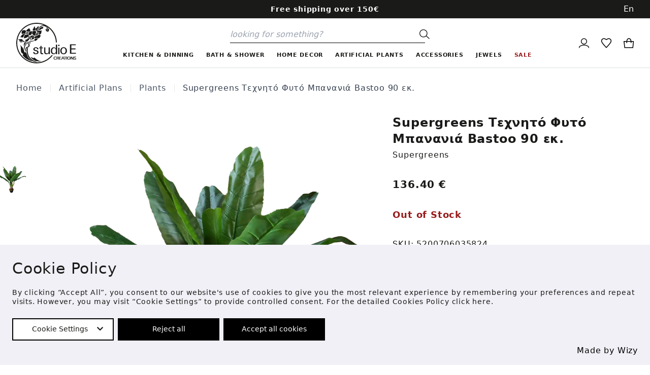

--- FILE ---
content_type: text/html; charset=utf-8
request_url: https://studioecreations.gr/p/1323/supergreens-texnhto-fyto-mpanania-bastoo-90-ek.html
body_size: 22263
content:
<!DOCTYPE html>
<html lang="en">
<head>
  <meta charset="UTF-8">
  <meta name="viewport" content="width=device-width, initial-scale=1.0">
  <title>Supergreens Supergreens Τεχνητό Φυτό Μπανανιά Bastoo 90 εκ. | Studio E Creations</title>
  <link rel="apple-touch-icon" sizes="57x57" href="/static/img/favicon/apple-icon-57x57.png">
  <link rel="apple-touch-icon" sizes="60x60" href="/static/img/favicon/apple-icon-60x60.png">
  <link rel="apple-touch-icon" sizes="72x72" href="/static/img/favicon/apple-icon-72x72.png">
  <link rel="apple-touch-icon" sizes="76x76" href="/static/img/favicon/apple-icon-76x76.png">
  <link rel="apple-touch-icon" sizes="114x114" href="/static/img/favicon/apple-icon-114x114.png">
  <link rel="apple-touch-icon" sizes="120x120" href="/static/img/favicon/apple-icon-120x120.png">
  <link rel="apple-touch-icon" sizes="144x144" href="/static/img/favicon/apple-icon-144x144.png">
  <link rel="apple-touch-icon" sizes="152x152" href="/static/img/favicon/apple-icon-152x152.png">
  <link rel="apple-touch-icon" sizes="180x180" href="/static/img/favicon/apple-icon-180x180.png">
  <link rel="icon" type="image/png" sizes="192x192" href="/static/img/favicon/android-icon-192x192.png">
  <link rel="icon" type="image/png" sizes="32x32" href="/static/img/favicon/favicon-32x32.png">
  <link rel="icon" type="image/png" sizes="96x96" href="/static/img/favicon/favicon-96x96.png">
  <link rel="icon" type="image/png" sizes="16x16" href="/static/img/favicon/favicon-16x16.png">
  <link rel="shortcut icon" href="/static/img/favicon/favicon.ico">
  <link rel="manifest" href="/static/img/favicon/manifest.json">
  <meta name="msapplication-TileColor" content="#ffffff">
  <meta name="msapplication-TileImage" content="/static/img/favicon/ms-icon-144x144.png">
  <meta name="theme-color" content="#ffffff">
    <link rel="stylesheet" href="https://cdnjs.cloudflare.com/ajax/libs/font-awesome/5.15.4/css/all.min.css" integrity="sha512-1ycn6IcaQQ40/MKBW2W4Rhis/DbILU74C1vSrLJxCq57o941Ym01SwNsOMqvEBFlcgUa6xLiPY/NS5R+E6ztJQ==" crossorigin="anonymous" referrerpolicy="no-referrer" />
  <link rel="stylesheet" href="https://cdnjs.cloudflare.com/ajax/libs/lightgallery-js/1.4.0/css/lightgallery.min.css"
        integrity="sha512-kwJUhJJaTDzGp6VTPBbMQWBFUof6+pv0SM3s8fo+E6XnPmVmtfwENK0vHYup3tsYnqHgRDoBDTJWoq7rnQw2+g==" crossorigin="anonymous"/>
  <link rel="stylesheet" href="https://cdnjs.cloudflare.com/ajax/libs/Glide.js/3.4.1/css/glide.core.min.css">
  <link href="/static/css/app.css" rel="stylesheet">
  <script src="https://code.jquery.com/jquery-3.6.0.min.js" integrity="sha256-/xUj+3OJU5yExlq6GSYGSHk7tPXikynS7ogEvDej/m4="
          crossorigin="anonymous"></script>
  <script src="https://cdnjs.cloudflare.com/ajax/libs/axios/0.23.0/axios.min.js"
          integrity="sha512-Idr7xVNnMWCsgBQscTSCivBNWWH30oo/tzYORviOCrLKmBaRxRflm2miNhTFJNVmXvCtzgms5nlJF4az2hiGnA==" crossorigin="anonymous"
          referrerpolicy="no-referrer"></script>
  <script src="https://cdnjs.cloudflare.com/ajax/libs/Glide.js/3.4.1/glide.min.js"
          integrity="sha512-BXASbMmKLu+RC5TDnkupyhvrjiOQXILh/5zgIS8k5JAC71a73lNweVEg/X+9XJQ7GK22PH9WpztY3zqrji+xrQ=="
          crossorigin="anonymous"></script>
  <script src="https://cdnjs.cloudflare.com/ajax/libs/lightgallery-js/1.4.0/js/lightgallery.min.js"
          integrity="sha512-b4rL1m5b76KrUhDkj2Vf14Y0l1NtbiNXwV+SzOzLGv6Tz1roJHa70yr8RmTUswrauu2Wgb/xBJPR8v80pQYKtQ=="
          crossorigin="anonymous"></script>
  <script type="application/ld+json">
    {
      "@context": "http://schema.org",
      "@type": "Organization",
      "url": "https://studioecreations.gr",
      "name": "Studio E",
      "logo": "https://studioecreations.gr/static/img/logo.svg",
      "sameAs": [
        "https://www.facebook.com/StudioE.Creations",
        "https://www.instagram.com/studioekolonaki"
      ],
      "contactPoint": [
        {
          "@type": "ContactPoint",
          "telephone": "+302107225886",
          "contactType": "customer service"
        }
      ],
      "address": {
        "@type": "PostalAddress",
        "addressLocality": "Athens, Greece",
        "postalCode": "10675",
        "streetAddress": "4 Irodotou Street"
      }
    }
  </script>
  <script type="application/ld+json">
    {
      "@context": "http://schema.org",
      "@type": "WebSite",
      "name": "Studio E",
      "alternateName": "Studio E Creations",
      "url": "https://studioecreations.gr",
      "potentialAction": {
        "@type": "SearchAction",
        "target": " https://studioecreations.gr/search?q={search_term_string}",
        "query": "required",
        "query-input": "required name=search_term_string"
      }
    }
  </script>
  
<script type="application/ld+json">
 {
  "@context": "https://schema.org/",
  "@type": "Product",
    "name": "Supergreens Supergreens Τεχνητό Φυτό Μπανανιά Bastoo 90 εκ.",
    "image": [
    "https://studioecreations.gr/static/img/products/5200706035824.jpg"],
    "description": "Choose among various amazing handmade items, from India, Italy, France, Britain, Netherlands and Greece.",
    "sku": "5200706035824",
    "brand": {
     "@type": "Brand",
     "name": "Supergreens"
   },
   "offers": {
    "@type": "Offer",
    "url": "https://studioecreations.gr/p/1323/supergreens-texnhto-fyto-mpanania-bastoo-90-ek.html",
    "priceCurrency": "EUR",
    "price": "136.40",
    "itemCondition": "https://schema.org/NewCondition",
    "availability": "https://schema.org/InStock"
   }
 }
</script>


  <meta name="description" content=''>
  <meta name="robots" content="index, follow">
  
<meta property="og:type" content="product" />
<meta property="og:title" content="Supergreens Supergreens Τεχνητό Φυτό Μπανανιά Bastoo 90 εκ.">
<meta property="og:description" content="Choose among various amazing handmade items, from India, Italy, France, Britain, Netherlands and Greece.">
<meta property="og:image" content="/static/img/products/5200706035824.jpg">
<meta property="og:image:alt" content="Supergreens Supergreens Τεχνητό Φυτό Μπανανιά Bastoo 90 εκ.">


<meta property="og:description" content="" />
<meta property="og:url" content="https://studioecreations.gr/p/1323/supergreens-texnhto-fyto-mpanania-bastoo-90-ek.html">
<meta property="product:price:amount" content="136.40"/>
<meta property="product:price:currency" content="EUR"/>
<meta property="og:locale" content="en">
<meta property="og:locale:alternate" content="el">

<link rel="canonical" href="https://studioecreations.gr/p/1323/supergreens-texnhto-fyto-mpanania-bastoo-90-ek.html">
<link rel="alternate" hreflang="en" href="https://studioecreations.gr/p/1323/supergreens-texnhto-fyto-mpanania-bastoo-90-ek.html" />
<link rel="alternate" hreflang="el" href="https://studioecreations.gr/el/p/supergreens-texnhto-fyto-mpanania-bastoo-90-ek.html" />

  <!-- Global site tag (gtag.js) - Google Analytics -->
  <script async src="https://www.googletagmanager.com/gtag/js?id=G-0MYMHPCXS6"></script>
  <script>
      window.dataLayer = window.dataLayer || [];
      function gtag() {
          dataLayer.push(arguments);
      }
      gtag('js', new Date());
      gtag('config', 'G-0MYMHPCXS6');
  </script>
  

</head>
<body>





<div class="bg-gray-900 text-white relative z-20">
  <div class="container flex">
    <div class="flex-1 hidden lg:block"></div>
    <div class="flex-1 relative bg-gray-900 font-semibold text-white lg:text-center text-sm py-2">Free shipping over 150€</div>
    <div class="flex-1 text-right">
      <select id="langSelection" title="Language" class="appearance-none bg-gray-900 text-white h-full border-none cursor-pointer">
        <option selected="" value="/language/en">En</option>
        <option  value="/language/el">Ελ</option>
      </select>
    </div>
  </div>
</div>

<header class=" bg-white sticky top-0 w-full" style="z-index: 1000 !important;">
  <div class="border-b border-gray-200 shadow-sm">
    <nav class="lg:hidden flex justify-between items-center px-4 py-2">
      <div class="justify-start flex items-center space-x-3">

        <div id="humMenuButton" class="h-6-custosm w-6">
          <div class="menu-btn">
            <div class="menu-btn__burger"></div>
          </div>
          <span class="sr-only">Menu</span>
        </div>
        <button id="mobileSearchButton" class="">
          <svg class="w-6 stroke-current " viewBox="0 0 130 124"
               xmlns="http://www.w3.org/2000/svg">
            <g transform="translate(-35 -102)" fill="none" stroke-width="8">
              <circle cx="86" cy="153" r="47" stroke-linecap="square"
                      stroke-linejoin="round"/>
              <path d="M121 185c14 12 27 25 41 37"/>
            </g>
          </svg>
          <span class="sr-only">Search</span>
        </button>
      </div>
      <div class="flex justify-center lg:justify-start flex-1">
        <a href="/en/" title="Homepage">
          <svg class="w-20" version="1.1" viewBox="0 0 65.087 44.127" xmlns="http://www.w3.org/2000/svg">
            <g transform="translate(62.089 -196.58)">
              <path transform="matrix(.26458 0 0 .26458 -62.089 196.58)"
                    d="m82.785 0.0019531c-1.2248 0.0081272-2.446 0.043456-3.6621 0.10547-34.051 1.7334-64.319 24.29-75.09 57.688-12.31 38.17 4.3164 79.727 39.557 98.871 35.241 19.144 79.151 10.472 104.47-20.629 0.78678-0.78678 1.6426-2.4902 1.6426-2.4902h-4.7051c-24.136 29.647-65.929 37.897-99.521 19.648-33.592-18.248-49.414-57.801-37.682-94.184 11.734-36.384 47.685-59.238 85.609-54.422 7.3894 0.93832 14.438 2.887 21.023 5.6797-0.43095-0.08021-0.93428-0.16914-1.2266-0.20117-0.5866-0.06312-1.5547-0.0625-1.5547-0.0625-11.014 0.68965-19.104 7.271-26.141 21.264-2.012 3.9993-1.6792 5.1761 0.92774 3.2871 1.4456-1.047 1.9014-1.7119 2.6406-3.8594 4.7934-13.934 21.432-21.91 31.07-14.896 2.5032 1.8213 2.4501 1.8036 3.5762 1.1152 1.1825-0.7228 1.1742-0.91344-0.0723-1.8652 0 0-0.7238-0.49722-1.2774-0.87891 22.954 12.93 38.678 36.864 40.32 64.506l0.11523 1.9746h3.9473l-0.11524-2.207c-2.114-40.048-32.953-72.723-72.738-77.775-3.7304-0.47347-7.4408-0.69235-11.115-0.66797zm7.9102 14.191c-1.3207 0-3.7421 2.282-5.0762 4.7871-0.85904 1.6119-0.94468 1.6823-1.9746 1.6426-2.2007-0.08591-2.7059 0.55701-3.3535 4.2578-0.84489 4.8317-0.6512 6.406 1.0586 8.5879 0.97548 1.2431 1.2029 1.2039 1.6836-0.29492 0.78557-2.448 3.9128-8.0535 5.8398-10.471 3.8802-4.8652 4.6601-8.5098 1.8223-8.5098zm-15.002 1.1211c-0.20399 0.02071-0.42391 0.07615-0.66016 0.16602-1.8633 0.70866-2.8035 2.3088-3.5254 6.0059l-0.49023 2.5117-1.2617 0.04102c-3.309 0.10961-2.5468 6.8661 0.94141 8.3574v2e-3c0.97378 0.41673 1.6086 0.3317 3.7285-0.49024 0.76091-0.29492 1.9534-0.53711 2.6504-0.53711 1.5096 0 1.6301-0.29429 1.5566-3.7578-0.02758-1.3253 0.14507-2.8194 0.44531-3.8418 0.60565-2.0585 0.50592-2.2305-1.2832-2.2305-1.6849 0-1.7353-0.16116-0.83984-2.7109 0.76512-2.1768 0.16621-3.6606-1.2617-3.5156zm31.053 1.4668c-1.426 0.0044-3.0904 0.37624-4.8086 1.1895-3.5607 1.6868-11.4 10.975-11.4 13.508 0 0.7028 0.49674 0.5775 1.9844-0.5 1.4559-1.0549 2.7882-1.5985 6.0781-2.4863 2.6518-0.71528 3.4224-1.2089 3.7266-2.3848 0.22678-0.87541 0.33809-0.93744 2.25-1.2617 3.4777-0.59025 5.2957-1.6398 6.0957-3.5156 1.1872-2.7868-0.78856-4.5586-3.9258-4.5488zm19.199 1.3984c-0.67169 0.06176-1.2354 0.41132-1.5859 1.0664-0.63885 1.1949-0.20548 4.0652 0.70507 4.6738 0.59027 0.39375 1.4791 0.22526 2.5117-0.47656 0.56464-0.38324 1.5706-0.84429 2.2363-1.0234 1.4999-0.40331 1.4976-0.41594-0.0957-2.2383-1.2325-1.4088-2.652-2.1049-3.7715-2.002zm-72.504 3.707c-0.27167 0.05222-0.7176 0.40692-1.418 1.0801-0.65228 0.62665-2.5661 1.8944-4.2539 2.8184-5.4073 2.9655-7.8545 7.0468-5.4238 9.0762 2.1551 1.7994 2.7018 1.9115 3.8574 0.79102 1.8948-1.8358 4.9905-1.0864 5.6465 1.3672 0.45405 1.6953 0.45683 1.695 3.207-1.1934 3.5663-3.7447 3.7329-4.7232 1.3613-7.9434-1.5028-2.0408-2.6055-4.2584-2.6055-5.2598-0.0018-0.53773-0.09942-0.78855-0.37109-0.73633zm77.113 1.9668c-3.2267-0.0029-4.0652 3.2508-2.2344 8.6738 0.60472 1.7871 0.69942 2.4882 0.55274 3.9766-0.228 2.2831-0.0684 2.269 2.2012-0.18164 5.1245-5.5356 4.8359-12.469-0.51953-12.469zm-4.3047 1.0996-1.0391 0.13867c-4.8528 0.65129-6.318 4.6011-2.7832 7.5 0.82975 0.6799 2.2252 1.9769 3.0996 2.8828v2e-3c2.0806 2.1533 2.0784 2.153 2.4629-0.41406 0.16576-1.1042 0.0485-1.6237-0.77148-3.4355-0.83439-1.8384-0.96875-2.4494-0.96875-4.4043zm-93.812 5.0605c-0.73607 0.0099-1.479 0.10552-2.2051 0.30469-0.79069 0.21657-2.0875 0.5546-2.8828 0.75-0.79533 0.19461-1.7513 0.43985-2.123 0.54492-1.0729 0.30319-3.2899 6.4244-3.3145 9.1562-0.04296 4.6611 0.89237 5.3146 5.9922 4.1895 3.7113-0.81898 5.8335-0.6344 8.3613 0.72461 2.074 1.1146 2.6626 1.2411 2.3574 0.50781-1.5955-3.8409-1.2923-6.8105 0.92383-9.0859 2.9052-2.9812-1.9569-7.161-7.1094-7.0918zm71.678 0.93164c-0.24224-0.0012-0.66309 0.21719-1.3125 0.59766-1.3275 0.77786-1.5276 0.80906-6.3125 0.91602-7.3979 0.16694-9.4279 1.0602-11.297 4.9707-1.3207 2.7636 0.22645 3.6502 3.8223 2.1895 5.1037-2.074 7.2418 1.1493 3.2559 4.9082-0.80948 0.76479-1.7344 2.1426-1.7344 2.584 0 0.08428 0.74766 0.08428 1.6621 0 0.91544-0.08428 2.0542-0.02732 2.5312 0.125 4.7229 1.5181 8.221-2.157 8.6367-9.0703 0.10497-1.7498 0.41284-4.054 0.68164-5.1211 0.37548-1.4857 0.47015-2.0976 0.0664-2.0996zm-36.926 0.9668-0.14648 2.1152c-0.08691 1.2406-0.40726 2.7059-0.77539 3.543-2.5185 5.7377-0.40586 10.709 5.8457 13.75 1.9406 0.94355 3.9176 1.981 4.3965 2.3047h2e-3c1.4169 0.96017 1.3657 1.0481 1.3047-2.166-0.07519-3.9784 0.90672-7.0618 3.1562-9.9062 3.3231-4.2054-1.9974-10.154-7.1934-8.043-2.7968 1.1366-3.8425 0.99986-5.6895-0.74609zm-5.127 2.5293c-1.2785 0.07744-2.9557 0.62374-4.9961 1.6602-4.0296 2.0482-8.4893 9.5277-6.5098 10.92 0.31296 0.21952 0.99883 1.0978 1.5234 1.9512 0.68547 1.1149 1.2882 1.7066 2.1367 2.0918 1.9082 0.86687 3.7444 0.26217 6.3887-2.1035 0.79533-0.71237 1.8509-1.5315 2.3457-1.8184 0.89151-0.5178 0.8972-0.53512 0.75781-2.4785-0.11424-1.6058-0.0043-2.3533 0.61914-4.1582 1.4286-4.1368 0.54698-6.2348-2.2656-6.0645zm-13.486 1.5566c-2.384 0-5.4029 8.8825-3.4414 10.127 1.0404 0.66085 2.2137-0.0062 2.6113-1.4844 0.18016-0.66735 0.83722-2.3188 1.4609-3.668 1.5182-3.2851 1.303-4.9746-0.63086-4.9746zm-5.9805 1.4688c-0.10719-0.0054-0.2274 0.0055-0.36328 0.02539-2.2551 0.33366-2.6421 8.3773-0.44141 9.1973 1.5467 0.57589 1.6974 0.17797 1.668-4.4648-0.02243-3.9002-0.11297-4.7201-0.86328-4.7578zm47.82 2.5781c-2.6596 0-7.2238 7.9046-6.418 11.115 0.47382 1.8892 3.3026 0.15936 4.3066-2.6348 0.28512-0.79147 1.2933-2.5876 2.2422-3.9902 2.2161-3.2765 2.1804-4.4902-0.13086-4.4902zm-6.0977 1.5137c-0.15689 0.01183-0.3352 0.04298-0.53711 0.09375-3.037 0.76192-5.6477 9.6628-3.4727 11.838 1.047 1.047 2.5439-0.31003 2.4648-2.2344-0.07811-1.9063 0.47863-4.1989 1.6191-6.666 1.0255-2.2184 1.024-3.1141-0.07422-3.0312zm-52.303 4.6133c-0.5119-0.02749-1.0438-0.02918-1.582 2e-3 -4.3121 0.24971-7.8289 3.1574-10.734 8.877-0.35567 0.69895-1.2191 1.8834-1.9199 2.6328-1.4217 1.5201-1.6491 2.2112-0.62305 1.8926 1.6907-0.52532 3.5568-0.49191 4.9883 0.0918v-2e-3c4.1556 1.6944 6.9064 0.42583 7.9219-3.6562 0.93545-3.7611 2.9607-6.3377 5.7441-7.3086 2.4306-0.84691-0.2116-2.3369-3.7949-2.5293zm15.934 1.1953c-0.9692-0.06652-2.1153 0.23212-3.5527 0.89062-1.255 0.57358-2.1073 0.75195-3.5977 0.75195-4.378 0-7.1832 2.1914-8.3008 6.4824-0.4472 1.7134-1.0586 8.1541-0.8125 8.5527 0.09618 0.15428 0.62995 0.03636 1.2422-0.27734 0.59028-0.30319 2.4599-0.8091 4.1543-1.127 9.8857-1.8489 17.305-9.6061 13.359-13.967-0.73052-0.80716-1.523-1.2401-2.4922-1.3066zm47.236 1.2324c-1.7969-0.03438-4.0432 0.73623-6.5664 2.625-3.143 2.3526-4.0997 2.7909-7.7441 3.5508-5.2629 1.0975-6.8116 2.209-7.0469 5.0488-0.29758 3.5788 2.9888 4.7857 8.3594 3.0703 3.8648-1.235 6.4089-1.068 8.5957 0.56445 1.1241 0.84026 1.3352 0.76855 3.8164-1.3008 7.3264-6.1105 5.9766-13.455 0.58594-13.559zm-28.957 3.334c-2.7289-0.03559-5.1302 1.0196-7.8965 3.3555-1.0919 0.92103-2.3597 1.9353-2.8164 2.2539-1.0634 0.73988-1.0485 0.90774 0.10156 1.127 2.2237 0.42425 3.9213 1.5222 5.0293 3.2539 0.91371 1.4295 1.0982 1.5878 1.2812 1.1016 0.11839-0.31177 0.3799-1.0071 0.58203-1.5449 0.55414-1.4771 2.4618-3.7327 3.9609-4.6836 1.4989-0.95161 2.6483-1.1855 1.6406-0.33398-2.8093 2.3735-4.0313 5.3346-4.6035 11.154-0.12669 1.2997-0.08101 1.6555 0.20117 1.5391 0.20238-0.08202 1.277-0.43631 2.3906-0.78516 4.9729-1.5582 6.0626-2.1459 6.8438-3.7012 0.46334-0.92304 0.45477-1.015-0.21484-2.4531-0.84758-1.8204-0.88029-3.1826-0.12695-5.1641 0.60077-1.5809 0.47767-1.9497-0.64453-1.9648-0.58955-0.0056-0.66621-0.59478-0.14453-1.123 0.53583-0.54365-0.29859-1.0448-2.7207-1.6387-1.0081-0.24698-1.9536-0.38072-2.8633-0.39258zm-13.697 2.3594c-0.31814 0.08403-0.61894 0.50301-1.0352 1.293-0.39767 0.75334-1.2349 1.8843-1.8613 2.5117l-1.1387 1.1445 0.84961 0.5957c1.029 0.72185 3.0566 2.7685 4.5527 4.5938 0.65326 0.79703 1.4771 1.4533 2.0254 1.6113 0.50727 0.15005 1.096 0.21307 1.3086 0.14844 0.21165-0.0669 0.57397-0.11914 0.80664-0.11914 4.6907 0 0.83296-5.9212-4.3125-6.6191-2.22-0.30119-2.2677-0.42934-0.69531-1.873 1.5621-1.4341 1.5771-1.5014 0.63867-2.5684-0.4853-0.55122-0.82053-0.80278-1.1387-0.71875zm-3.1484 8.4883c-0.81431 0.08129-1.6969 1.053-3.2363 3.1133-3.2135 4.3006-3.898 4.7556-4.2812 2.8418-0.41475-2.074-2.5092-0.67149-4.3555 2.918-1.295 2.5173-1.2598 2.6578 0.76172 3.0879 0.83146 0.17749 2.6857 0.89897 4.1172 1.6035 1.4312 0.70375 2.6892 1.2871 2.7969 1.2871 0.10692 0.0037 1.2347-1.3405 2.5059-2.9883 1.2721-1.647 3.2987-3.8817 4.5039-4.9648 2.4812-2.2295 2.4816-2.2274 1.3984-3.2793-0.4377-0.42524-1.4078-1.4527-2.1562-2.2852-0.82899-0.92073-1.4213-1.3972-2.0547-1.334zm37.443 0.59961c-1.0193 0.03377-2.4359 0.3465-4.2422 0.95703-1.5335 0.51859-3.1649 0.86719-4.0527 0.86719h-1.4844l-1.3574 2.1445c-2.3401 3.6932-2.3159 5.3971 0.09766 6.6035h2e-3c2.4944 1.2462 5.6061-0.03553 9.2734-3.8203 4.3033-4.4405 4.8215-6.8532 1.7637-6.752zm-25.697 2.8789c-0.17952-0.01582-0.4166 0.04744-0.72656 0.15039-1.461 0.48529-1.5454 0.71124-1.4434 3.9277 0.14988 4.7343 2.3718 4.1001 2.6035-0.74414 0.12102-2.5276 0.10498-3.2865-0.43359-3.334zm-40.379 0.72656c-0.86512-0.0081-2.0927 0.19169-4.4395 0.58984-3.8285 0.64944-5.3396 0.60807-8.1191-0.2207-1.2616-0.37568-0.65204 0.51441 2.3125 3.377 3.3461 3.2299 4.6754 4.005 8.5586 4.9863v-2e-3c8.0939 2.0464 11.318-4.546 3.9492-8.0781-0.89444-0.4285-1.3966-0.64421-2.2617-0.6523zm8.0273 5.6094c-0.25577 0.0433-0.40515 0.41425-0.53906 1.1289-0.10399 0.55412-0.51958 1.4002-0.92578 1.8828-1.194 1.4198-2.1277 3.5533-1.7539 4.0117 0.39375 0.48355 2.1115 0.25191 3.8555-0.51953 2.4392-1.0795 2.6638-3.4194 0.54492-5.666-0.56305-0.59684-0.92587-0.8812-1.1816-0.83789zm43.148 0.4707c-0.11403 0.0023-0.24758 0.02351-0.41016 0.06055-0.43306 0.09812-2.552 0.50078-4.709 0.89453-2.157 0.39281-4.4439 0.89816-5.082 1.123-0.6369 0.22405-1.9291 0.56707-2.873 0.76172-17.91 3.6893-30.927 20.271-26.756 34.082 0.4626 1.5333 1.0139 3.3726 1.2266 4.0879 0.36032 1.2196 0.39554 0.93693 0.55859-4.4824 0.60077-19.982 10.668-29.281 36.797-33.986 2.1399-0.38521 2.4987-0.73669 1.959-1.9219-0.20817-0.45717-0.36885-0.62596-0.71094-0.61914zm-60.242 1.1523c-0.27296 0.02234 0.11244 0.68963 1.1602 1.8477 1.7778 1.9647 3.4038 3.1827 5.0195 3.7598h2e-3c2.2124 0.7877 6.0161-0.07036 6.5566-1.4785 0.31174-0.81241-0.05039-0.92442-3.4355-1.0703-3.5284-0.15254-6.2353-0.94551-8.1016-2.3691-0.63613-0.48528-1.0374-0.70286-1.2012-0.68945zm22.729 2.125c-0.3839-0.0073-0.68657 0.02143-0.88086 0.0957-1.9615 0.75039-1.4585 2.6465 0.70117 2.6465 1.5716 0 3.8229 0.50547 5.625 1.2617 2.3125 0.9699 4.7778 0.3197 4.2266-1.1152-0.37551-0.9787-6.9846-2.8374-9.6719-2.8887zm23.373 4.1914c-1.5152 0.0059-1.6266 0.08516-2.707 1.877-1.2425 2.0606-1.2756 2.2343-0.67773 3.5703 0.71623 1.6002 0.81682 1.5566 2.5-1.041 2.6308-4.0603 2.7012-4.4062 0.88476-4.4062zm-23.064 0.09766c-0.24176-0.01262-0.43986 0.0011-0.57812 0.04492-1.3961 0.44258-3.8317 10.585-3.3359 13.889l0.19726 1.3125 1.4512-2.8301c1.8509-3.6073 4.3066-7.0336 6.2441-8.7109 0.83537-0.72284 1.5195-1.4677 1.5195-1.6562 0-0.6265-3.8057-1.9604-5.498-2.0488zm15.369 3.0156-1.6113 0.91992c-1.8987 1.0861-1.8602 0.96616-0.64258 2.0352 5.1274 4.5017 3.9442 10.975-2.2148 12.113-4.8918 0.90399-7.1927 3.6783-7.9766 9.6172-0.50068 3.7943 0.3231 9.8969 1.375 10.178 2.3486 0.62373 2.6171 0.18517 2.1309-3.4785-1.004-7.559 0.47948-11.32 5.0586-12.824 9.6777-3.1793 11.758-11.236 4.6152-17.879zm170.46 5.0059v38.566h24.625v-3.8516h-19.104v-14.066h17.531v-3.9609h-17.531v-12.838h18.615v-3.8496zm-57.764 0.84375v16.52c-1.7068-3.369-4.6127-5.0547-8.7188-5.0547-3.7789 0-6.7226 1.3225-8.8301 3.9668-2.1055 2.6452-3.1582 6.2856-3.1582 10.924 0 4.2014 1.0158 7.498 3.0508 9.8906 2.034 2.3906 4.796 3.5859 8.2852 3.5859 2.324 0 4.2025-0.45249 5.6367-1.3574 1.4361-0.90494 2.6815-2.4101 3.7344-4.5137v5.2188h4.959v-39.18zm9.5879 0.65234v5.8691h4.9043v-5.8691zm-157.7 0.6543c-0.09506-0.0067 0.05723 0.20121 0.41406 0.59961 3.3605 3.7513 3.7207 5.419 3.8438 17.9 0.10766 10.945 0.96229 13.037 7.0156 17.143 3.3061 2.2417 3.9517 4.0257 1.6191 4.4844-3.7723 0.7409 1.6836 8.0567 11.451 15.352 5.9923 4.4758 18.926 10.539 24.623 11.543 0.39669 0.0696 0.82933 0.14907 0.96094 0.16797 0.91934 0.1516-0.33467-1.2255-2.2617-2.4844-5.7521-3.7579-9.4537-7.2112-12.346-11.516-3.2414-4.8223-4.6056-8.0272-7.8027-18.35-1.3829-4.465-3.1679-6.0033-4.8672-4.1934-1.8643 1.9834-3.8832-0.25798-5.6074-6.2188-1.8384-6.3585-2.9002-8.7871-5.8164-13.322-1.721-2.6767-5.9073-7.1953-8.502-9.1738-1.7218-1.3141-2.5662-1.9204-2.7246-1.9316zm34.629 0.88672c-0.38717 0.03806-1.282 1.942-1.4766 3.1426-0.16038 0.99054-0.13836 1.0238 0.52148 0.78906 1.3561-0.48162 2.2252-4.0567 0.95508-3.9316zm54.65 2.3164-4.959 1.957v5.4883h-4.959v3.3672l4.959 2e-3v16.412c0 3.0419 0.55211 5.1515 1.6582 6.3281 1.108 1.1776 3.0616 1.7656 5.8594 1.7656 0.4731 0 1.0352-0.0264 1.6894-0.0801 0.65594-0.0537 1.3477-0.17254 2.0723-0.35547v-3.6387c-0.72454 0.14513-1.4163 0.21875-2.0723 0.21875-2.0349 0-3.2857-0.43514-3.7558-1.3047-0.21923-0.43502-0.35697-0.93366-0.41211-1.4961-0.0533-0.56172-0.0801-1.0777-0.0801-1.5488v-16.303h6.1016v-3.3672h-6.1016zm-23.174 6.5195c-3.161 0-5.7055 0.76235-7.6328 2.2852-1.9251 1.5211-2.8867 3.532-2.8867 6.0312 0 3.1154 1.6529 5.1449 4.959 6.0879l2.127 0.64844 3.1055 0.92578c1.6343 0.47116 2.6512 0.77869 3.0508 0.92383 0.39864 0.14502 0.83574 0.41778 1.3086 0.8164 0.94619 0.65129 1.4199 1.6108 1.4199 2.8789 0 1.3761-0.55577 2.5448-1.6641 3.5059-1.1088 0.95936-2.4613 1.4375-4.0605 1.4375-1.5972 0-2.9598-0.50672-4.0859-1.5215-1.1273-1.0145-1.6895-2.246-1.6895-3.6953v-0.5957h-5.123v0.54102c0 2.7187 0.93355 4.82 2.8027 6.3047 1.8709 1.4857 4.4977 2.2285 7.877 2.2285 3.4149 0 6.112-0.76946 8.0938-2.3086 1.9805-1.5409 2.9727-3.6699 2.9727-6.3887 0-3.369-1.7084-5.5956-5.123-6.6816l-3.0547-0.97656-2.9414-0.76367c-3.3058-0.90493-4.959-2.2082-4.959-3.9121 0-1.3751 0.46274-2.4708 1.3887-3.2852 0.92495-0.8163 2.1706-1.2246 3.7344-1.2246 3.5245 0 5.2871 1.6681 5.2871 5.002h5.1758c0-2.5376-0.92743-4.5495-2.7812-6.0352-1.8519-1.4847-4.2857-2.2285-7.3008-2.2285zm113.61 0.11133c-4.1041 0-7.3916 1.3052-9.8633 3.9141-2.4697 2.6072-3.7031 6.0832-3.7031 10.432 0 4.3462 1.2334 7.8225 3.7031 10.432 2.4717 2.6088 5.7592 3.9141 9.8633 3.9141 4.1424 0 7.4482-1.3052 9.918-3.9141 2.4717-2.6091 3.707-6.0854 3.707-10.432 0-4.3484-1.2354-7.8245-3.707-10.432-2.4697-2.6088-5.7756-3.9141-9.918-3.9141zm-79.699 0.59766v17.605c0 2.3191 0.26275 4.213 0.78907 5.6797 0.52826 1.4676 1.5563 2.6363 3.082 3.5059 1.5257 0.86684 3.3428 1.3008 5.4512 1.3008 2.2141 0 4.0385-0.45245 5.4726-1.3574 1.4361-0.90493 2.6468-2.3733 3.6289-4.4023v5h4.9043v-27.332h-4.9043v14.018c0 3.3336-0.54576 5.8342-1.6367 7.502-1.3072 2.1009-3.2876 3.1504-5.9394 3.1504-1.2006 0-2.2997-0.316-3.2988-0.94922-0.9994-0.63496-1.6804-1.4415-2.041-2.418-0.18311-0.43476-0.33056-1.0965-0.43945-1.9844-0.1096-0.88691-0.16406-1.6935-0.16406-2.418v-16.9zm57.676 0.75976v27.334h4.9043v-27.334zm-124.86 1.2617c-0.26292 0.0191-0.62102 0.11818-1.0938 0.26172-2.1817 0.6618-2.1175 0.53959-2.7754 5.375-2.5498 18.751 5.0294 36.586 19.854 46.723 2.6577 1.8174 9.5212 4.4402 13.516 5.1641 3.391 0.61425 7.1602 0.53608 7.1602-0.15039 0-0.12764-2.115-0.92174-4.6992-1.7637-23.395-7.6172-35.918-28.419-31.664-52.596 0.42274-2.4016 0.49187-3.0709-0.29688-3.0137zm146.88 0.69531c2.6518 0 4.704 0.97875 6.1562 2.9336 1.4542 1.9556 2.1816 4.6551 2.1816 8.0977 0 3.4403-0.73452 6.1308-2.207 8.0703-1.4703 1.9378-3.5142 2.9062-6.1309 2.9062-2.6528 0-4.706-0.95819-6.1602-2.8789-1.4525-1.9224-2.1777-4.621-2.1777-8.0976 0-3.4426 0.746-6.1421 2.2363-8.0977 1.4896-1.9548 3.5232-2.9336 6.1016-2.9336zm-39.076 0.10743c2.3237 0 4.1224 0.90494 5.3945 2.7148 0.72649 0.90762 1.2354 2.0065 1.5254 3.293 0.29175 1.2846 0.4375 2.9763 0.4375 5.0762 0 1.9224-0.14579 3.4267-0.4375 4.5117-0.29001 1.0861-0.7989 2.1561-1.5254 3.209-1.4906 2.136-3.5425 3.2031-6.1562 3.2031-2.2915 0-4.1105-0.94208-5.4551-2.8262-1.3426-1.8843-2.0137-4.4022-2.0137-7.5527 0-3.5492 0.74405-6.3738 2.2344-8.4746 1.4896-2.1026 3.488-3.1543 5.9961-3.1543zm3.959 34.66c-1.8213 0-3.2528 0.5941-4.2949 1.7812-1.0433 1.1852-1.5644 2.8134-1.5644 4.8828 0 1.991 0.48838 3.526 1.4648 4.6035 0.97646 1.0756 2.3635 1.6133 4.1621 1.6133 0.0152 0 0.0279-2e-3 0.043-2e-3 0.25354 0.0247 0.51272 0.041 0.78516 0.041 2.8854 0 4.4483-1.1982 4.6875-3.5937h-0.83594c1e-3 -0.0138 6e-3 -0.0252 8e-3 -0.0391h-1.7969c0 0.67892-0.26666 1.2186-0.80078 1.6172-0.47784 0.35603-1.091 0.5437-1.8262 0.58008-0.90213-0.11931-1.6283-0.50729-2.1582-1.1973-0.64081-0.83633-0.96289-2.0182-0.96289-3.5469 0-1.68 0.3487-2.9871 1.043-3.918 0.6497-0.87264 1.5504-1.3208 2.6836-1.377 0.44004 0.0816 0.82262 0.25006 1.1406 0.51953 0.45477 0.38422 0.7124 0.89849 0.77343 1.541h0.82422c1e-3 0.0129 5e-3 0.0241 6e-3 0.0371h1.7949c0-1.1159-0.38997-1.9796-1.1699-2.5898-0.77824-0.61043-1.838-0.91406-3.1777-0.91406-0.0348 0-0.067 3e-3 -0.10156 4e-3 -0.23539-0.0222-0.47073-0.043-0.72657-0.043zm56.303 0c-1.1366 0-2.0736 0.16829-2.8106 0.50391-0.73821 0.33392-1.3804 0.87362-1.9297 1.6211-0.85244 1.152-1.2773 2.5956-1.2773 4.332 0 1.7269 0.4249 3.1725 1.2773 4.334 0.56172 0.76093 1.2071 1.3026 1.9375 1.625 0.71364 0.31224 1.6281 0.46858 2.7383 0.47656 0.28937 0.0252 0.58986 0.041 0.91211 0.041 1.1366 0 2.0775-0.16507 2.8203-0.49805 0.74187-0.33271 1.3821-0.8692 1.9219-1.6074 0.85148-1.1976 1.2774-2.6403 1.2774-4.332 0-1.7259-0.42587-3.1715-1.2774-4.334-0.56268-0.77042-1.2049-1.3155-1.9297-1.6387-0.70365-0.3131-1.6185-0.47139-2.7344-0.48047-0.29231-0.0256-0.59899-0.043-0.92578-0.043zm24.955 0c-1.4017 0-2.4967 0.3128-3.2871 0.93555-0.79143 0.62079-1.1856 1.4713-1.1856 2.5547 0 1.025 0.36335 1.7964 1.0938 2.3125 0.31272 0.2087 0.69656 0.41006 1.1523 0.60547l1.418 0.5332 1.1328 0.37891 0.93554 0.3125c0.53878 0.18304 0.92676 0.42199 1.166 0.71679 0.23842 0.29269 0.35937 0.68142 0.35937 1.1641 0 0.65589-0.26055 1.1834-0.78125 1.582-0.48723 0.37053-1.1348 0.56146-1.9297 0.58593-0.56103-0.0794-1.0348-0.26167-1.418-0.55468-0.52633-0.40426-0.79102-0.93564-0.79102-1.5918v-0.29297h-0.82812v-0.0391h-1.8164c0 1.2665 0.37972 2.1968 1.1406 2.7891 0.76017 0.59327 1.9616 0.88867 3.6016 0.88867 8e-3 0 0.0151-2e-3 0.0234-2e-3 0.26074 0.0182 0.51687 0.0391 0.80469 0.0391 1.5228 0 2.6822-0.29985 3.4785-0.90234 0.79533-0.60465 1.1953-1.4725 1.1953-2.6016 0-1.3807-0.81045-2.3709-2.4277-2.9688l-0.50196-0.17579-0.62695-0.20507-1.2383-0.41602c-0.49384-0.16059-0.85816-0.29053-1.0918-0.39258-0.23166-0.10431-0.45635-0.24253-0.67187-0.41601-0.50337-0.38132-0.75391-0.85141-0.75391-1.4141 0-0.65593 0.22881-1.1711 0.68945-1.5449 0.4319-0.35103 1.0247-0.53147 1.7637-0.55468 0.52359 0.0712 0.9627 0.22528 1.3066 0.4707 0.48528 0.34617 0.72851 0.82327 0.72851 1.4336h0.82425c2.5e-4 0.0136 4e-3 0.0253 4e-3 0.0391h1.834c-0.061-0.61031-0.19336-1.0823-0.39648-1.416-0.28782-0.45014-0.67584-0.82995-1.166-1.1406-0.75531-0.44999-1.7257-0.67578-2.9102-0.67578-0.0158 0-0.0292 2e-3 -0.0449 2e-3 -0.25078-0.024-0.51157-0.0391-0.78515-0.0391zm-74.99 0.20899v12.447h0.82813v0.0371h1.8359v-5.6797h1.9531l0.18164 0.0156c0.4194 0.0336 0.74587 0.1002 0.98047 0.19922 0.2336 0.0974 0.40918 0.24077 0.5293 0.43164 0.11913 0.18867 0.21681 0.39835 0.29296 0.62891 0.0784 0.22896 0.11914 0.45184 0.11914 0.66992l0.23243 2.4199c0 0.17371 0.0163 0.34523 0.0469 0.51758 0.0305 0.17355 0.0737 0.42679 0.13281 0.75976h0.82224c3e-3 0.0159 3e-3 0.0209 6e-3 0.0371h1.8691l-0.14453-0.70898-0.0879-0.96485-0.27149-2.4336c-0.15525-1.3807-0.88514-2.1464-2.1894-2.2969 1.782-0.33298 2.6738-1.2931 2.6738-2.8828 0-0.72476-0.19267-1.3362-0.57617-1.8379-0.38131-0.50067-0.91902-0.86086-1.6133-1.0801-0.38183-0.12428-1.0041-0.18517-1.7559-0.21289-0.40729-0.043-0.89138-0.0664-1.4629-0.0664zm10.941 0v12.447h0.82812v0.0371h8.1738v-0.0371h0.37695l-0.0156 0.0371h1.7441l1.2734-3.1582h5.332l1.2422 3.1211h0.81445l0.0156 0.0371h1.8496l-5.0117-12.445h-0.81446l-0.0156-0.0391h-2.2461l-4.5449 11.287v-0.0449h-0.82812v-0.0391h-5.5098v-4.5h5.8203v-1.2773h-0.83008v-0.0391h-4.9902v-4.1035h6.1777v-1.2441h-0.82814v-0.0391zm18.398 0v1.293h0.83007v0.0391h3.2285v11.115h0.82812v0.0371h1.8164v-11.152h4.0625v-1.293h-0.82812v-0.0391zm10.904 0v12.447h0.82813v0.0371h1.834v-12.445h-0.82812v-0.0391zm17.768 0v12.447h0.82813v0.0371h1.584v-9.3125l5.8887 9.2754h0.80469l0.0234 0.0371h2.1934v-12.445h-0.83008v-0.0391h-1.5254v8.9355l-5.5859-8.8965h-0.80469l-0.0254-0.0391zm-7.3418 1.0859c1.0032 0.11688 1.813 0.54234 2.4024 1.3145 0.694 0.90784 1.041 2.1862 1.041 3.834 0 1.6783-0.35409 2.9659-1.0605 3.8633-0.66642 0.84922-1.6119 1.282-2.8164 1.3281-0.99821-0.12663-1.8022-0.54551-2.3887-1.291-0.70746-0.89733-1.0606-2.1789-1.0606-3.8476 0-1.3578 0.25738-2.504 0.77149-3.4375 0.61993-1.111 1.6606-1.6948 3.1113-1.7637zm-48.025 0.12696h2.2246c0.32609 0.0299 0.62356 0.0757 0.86328 0.15039 0.94595 0.30051 1.4199 0.9796 1.4199 2.0371 0 0.69229-0.25249 1.2278-0.75586 1.6094-0.50361 0.37932-1.2113 0.56836-2.1211 0.56836h-1.6309zm-108.69 0.9043c-0.40539 0.0592-0.09034 0.69372 0.76953 2.0352 3.5797 5.5822 14.878 13.089 22.229 14.77 2.197 0.5026 7.2755 1.0412 10.641 1.1289 3.3441 0.0876 6.6461-0.10049 7.5195-0.42969 0.94863-0.35663 0.0931-1.0957-1.2676-1.0957-4.8613 0-14.684-5.4443-22.018-12.201-2.8313-2.6091-3.8285-2.8104-4.6113-0.93555-0.72746 1.7393-2.9979 1.2338-10.926-2.4297-1.2687-0.58621-2.0206-0.88786-2.3359-0.84179zm132.03 0.38867 2.2188 5.5742h-4.4531z"
                    fill="#1a1a18"/>
            </g>
          </svg>
        </a>
      </div>
      <div class="flex space-x-3">
        <a href="/en/wishlist" title="Wishlist">
          <svg class="w-6 stroke-current text-gray-900" xmlns="http://www.w3.org/2000/svg" viewBox="0 0 129.76 123.61">
            <path
                    d="M64.88 119.254C40.153 92.985 15.426 66.784 7.184 47.949c-8.243-18.834 0-30.302 8.242-36.766 8.242-6.464 16.484-7.99 24.727-6.107 8.242 1.883 16.484 7.176 24.727 12.468 8.242-4.968 16.484-9.935 24.727-11.818 8.242-1.883 16.484-.682 24.727 5.636 8.242 6.319 16.484 17.753 8.242 36.587-8.243 18.835-32.97 45.07-57.696 71.305"
                    fill="none" stroke="#000" stroke-width="10" stroke-linecap="round"
                    stroke-linejoin="round"></path>
          </svg>
        </a>
        <a href="/en/cart" class="relative" title="Cart">
          <svg class="cursor-pointer w-6 stroke-current text-gray-900" version="1.1" viewBox="0 0 130 124" xmlns="http://www.w3.org/2000/svg">
            <g transform="translate(.82 .33)" fill="none" stroke-width="7">
              <path d="m39 55c0-21 2.4-51 28-51 25-0.22 28 29 28 51" fill="none" stroke="#000"
                    stroke-linecap="square" stroke-linejoin="round" stroke-width="10"/>
              <path d="m4.5 40 9 80h88l16 0.14 8-80z" fill="none" stroke="#000"
                    stroke-width="10"/>
            </g>
          </svg>
          <div class="count_cart hidden rounded-full absolute -top-2 -right-2.5 h-5 w-5 items-center text-xs text-white font-bold bg-black justify-center">
            </div>
        </a>
      </div>
    </nav>
  </div>
  <div class="border-b border-gray-200 shadow-sm">
    <nav class="container hidden lg:flex items-center justify-between h-24">
      <a href="/en/" title="Homepage">
        <svg class="h-20" version="1.1" viewBox="0 0 65.087 44.127" xmlns="http://www.w3.org/2000/svg">
          <g transform="translate(62.089 -196.58)">
            <path transform="matrix(.26458 0 0 .26458 -62.089 196.58)"
                  d="m82.785 0.0019531c-1.2248 0.0081272-2.446 0.043456-3.6621 0.10547-34.051 1.7334-64.319 24.29-75.09 57.688-12.31 38.17 4.3164 79.727 39.557 98.871 35.241 19.144 79.151 10.472 104.47-20.629 0.78678-0.78678 1.6426-2.4902 1.6426-2.4902h-4.7051c-24.136 29.647-65.929 37.897-99.521 19.648-33.592-18.248-49.414-57.801-37.682-94.184 11.734-36.384 47.685-59.238 85.609-54.422 7.3894 0.93832 14.438 2.887 21.023 5.6797-0.43095-0.08021-0.93428-0.16914-1.2266-0.20117-0.5866-0.06312-1.5547-0.0625-1.5547-0.0625-11.014 0.68965-19.104 7.271-26.141 21.264-2.012 3.9993-1.6792 5.1761 0.92774 3.2871 1.4456-1.047 1.9014-1.7119 2.6406-3.8594 4.7934-13.934 21.432-21.91 31.07-14.896 2.5032 1.8213 2.4501 1.8036 3.5762 1.1152 1.1825-0.7228 1.1742-0.91344-0.0723-1.8652 0 0-0.7238-0.49722-1.2774-0.87891 22.954 12.93 38.678 36.864 40.32 64.506l0.11523 1.9746h3.9473l-0.11524-2.207c-2.114-40.048-32.953-72.723-72.738-77.775-3.7304-0.47347-7.4408-0.69235-11.115-0.66797zm7.9102 14.191c-1.3207 0-3.7421 2.282-5.0762 4.7871-0.85904 1.6119-0.94468 1.6823-1.9746 1.6426-2.2007-0.08591-2.7059 0.55701-3.3535 4.2578-0.84489 4.8317-0.6512 6.406 1.0586 8.5879 0.97548 1.2431 1.2029 1.2039 1.6836-0.29492 0.78557-2.448 3.9128-8.0535 5.8398-10.471 3.8802-4.8652 4.6601-8.5098 1.8223-8.5098zm-15.002 1.1211c-0.20399 0.02071-0.42391 0.07615-0.66016 0.16602-1.8633 0.70866-2.8035 2.3088-3.5254 6.0059l-0.49023 2.5117-1.2617 0.04102c-3.309 0.10961-2.5468 6.8661 0.94141 8.3574v2e-3c0.97378 0.41673 1.6086 0.3317 3.7285-0.49024 0.76091-0.29492 1.9534-0.53711 2.6504-0.53711 1.5096 0 1.6301-0.29429 1.5566-3.7578-0.02758-1.3253 0.14507-2.8194 0.44531-3.8418 0.60565-2.0585 0.50592-2.2305-1.2832-2.2305-1.6849 0-1.7353-0.16116-0.83984-2.7109 0.76512-2.1768 0.16621-3.6606-1.2617-3.5156zm31.053 1.4668c-1.426 0.0044-3.0904 0.37624-4.8086 1.1895-3.5607 1.6868-11.4 10.975-11.4 13.508 0 0.7028 0.49674 0.5775 1.9844-0.5 1.4559-1.0549 2.7882-1.5985 6.0781-2.4863 2.6518-0.71528 3.4224-1.2089 3.7266-2.3848 0.22678-0.87541 0.33809-0.93744 2.25-1.2617 3.4777-0.59025 5.2957-1.6398 6.0957-3.5156 1.1872-2.7868-0.78856-4.5586-3.9258-4.5488zm19.199 1.3984c-0.67169 0.06176-1.2354 0.41132-1.5859 1.0664-0.63885 1.1949-0.20548 4.0652 0.70507 4.6738 0.59027 0.39375 1.4791 0.22526 2.5117-0.47656 0.56464-0.38324 1.5706-0.84429 2.2363-1.0234 1.4999-0.40331 1.4976-0.41594-0.0957-2.2383-1.2325-1.4088-2.652-2.1049-3.7715-2.002zm-72.504 3.707c-0.27167 0.05222-0.7176 0.40692-1.418 1.0801-0.65228 0.62665-2.5661 1.8944-4.2539 2.8184-5.4073 2.9655-7.8545 7.0468-5.4238 9.0762 2.1551 1.7994 2.7018 1.9115 3.8574 0.79102 1.8948-1.8358 4.9905-1.0864 5.6465 1.3672 0.45405 1.6953 0.45683 1.695 3.207-1.1934 3.5663-3.7447 3.7329-4.7232 1.3613-7.9434-1.5028-2.0408-2.6055-4.2584-2.6055-5.2598-0.0018-0.53773-0.09942-0.78855-0.37109-0.73633zm77.113 1.9668c-3.2267-0.0029-4.0652 3.2508-2.2344 8.6738 0.60472 1.7871 0.69942 2.4882 0.55274 3.9766-0.228 2.2831-0.0684 2.269 2.2012-0.18164 5.1245-5.5356 4.8359-12.469-0.51953-12.469zm-4.3047 1.0996-1.0391 0.13867c-4.8528 0.65129-6.318 4.6011-2.7832 7.5 0.82975 0.6799 2.2252 1.9769 3.0996 2.8828v2e-3c2.0806 2.1533 2.0784 2.153 2.4629-0.41406 0.16576-1.1042 0.0485-1.6237-0.77148-3.4355-0.83439-1.8384-0.96875-2.4494-0.96875-4.4043zm-93.812 5.0605c-0.73607 0.0099-1.479 0.10552-2.2051 0.30469-0.79069 0.21657-2.0875 0.5546-2.8828 0.75-0.79533 0.19461-1.7513 0.43985-2.123 0.54492-1.0729 0.30319-3.2899 6.4244-3.3145 9.1562-0.04296 4.6611 0.89237 5.3146 5.9922 4.1895 3.7113-0.81898 5.8335-0.6344 8.3613 0.72461 2.074 1.1146 2.6626 1.2411 2.3574 0.50781-1.5955-3.8409-1.2923-6.8105 0.92383-9.0859 2.9052-2.9812-1.9569-7.161-7.1094-7.0918zm71.678 0.93164c-0.24224-0.0012-0.66309 0.21719-1.3125 0.59766-1.3275 0.77786-1.5276 0.80906-6.3125 0.91602-7.3979 0.16694-9.4279 1.0602-11.297 4.9707-1.3207 2.7636 0.22645 3.6502 3.8223 2.1895 5.1037-2.074 7.2418 1.1493 3.2559 4.9082-0.80948 0.76479-1.7344 2.1426-1.7344 2.584 0 0.08428 0.74766 0.08428 1.6621 0 0.91544-0.08428 2.0542-0.02732 2.5312 0.125 4.7229 1.5181 8.221-2.157 8.6367-9.0703 0.10497-1.7498 0.41284-4.054 0.68164-5.1211 0.37548-1.4857 0.47015-2.0976 0.0664-2.0996zm-36.926 0.9668-0.14648 2.1152c-0.08691 1.2406-0.40726 2.7059-0.77539 3.543-2.5185 5.7377-0.40586 10.709 5.8457 13.75 1.9406 0.94355 3.9176 1.981 4.3965 2.3047h2e-3c1.4169 0.96017 1.3657 1.0481 1.3047-2.166-0.07519-3.9784 0.90672-7.0618 3.1562-9.9062 3.3231-4.2054-1.9974-10.154-7.1934-8.043-2.7968 1.1366-3.8425 0.99986-5.6895-0.74609zm-5.127 2.5293c-1.2785 0.07744-2.9557 0.62374-4.9961 1.6602-4.0296 2.0482-8.4893 9.5277-6.5098 10.92 0.31296 0.21952 0.99883 1.0978 1.5234 1.9512 0.68547 1.1149 1.2882 1.7066 2.1367 2.0918 1.9082 0.86687 3.7444 0.26217 6.3887-2.1035 0.79533-0.71237 1.8509-1.5315 2.3457-1.8184 0.89151-0.5178 0.8972-0.53512 0.75781-2.4785-0.11424-1.6058-0.0043-2.3533 0.61914-4.1582 1.4286-4.1368 0.54698-6.2348-2.2656-6.0645zm-13.486 1.5566c-2.384 0-5.4029 8.8825-3.4414 10.127 1.0404 0.66085 2.2137-0.0062 2.6113-1.4844 0.18016-0.66735 0.83722-2.3188 1.4609-3.668 1.5182-3.2851 1.303-4.9746-0.63086-4.9746zm-5.9805 1.4688c-0.10719-0.0054-0.2274 0.0055-0.36328 0.02539-2.2551 0.33366-2.6421 8.3773-0.44141 9.1973 1.5467 0.57589 1.6974 0.17797 1.668-4.4648-0.02243-3.9002-0.11297-4.7201-0.86328-4.7578zm47.82 2.5781c-2.6596 0-7.2238 7.9046-6.418 11.115 0.47382 1.8892 3.3026 0.15936 4.3066-2.6348 0.28512-0.79147 1.2933-2.5876 2.2422-3.9902 2.2161-3.2765 2.1804-4.4902-0.13086-4.4902zm-6.0977 1.5137c-0.15689 0.01183-0.3352 0.04298-0.53711 0.09375-3.037 0.76192-5.6477 9.6628-3.4727 11.838 1.047 1.047 2.5439-0.31003 2.4648-2.2344-0.07811-1.9063 0.47863-4.1989 1.6191-6.666 1.0255-2.2184 1.024-3.1141-0.07422-3.0312zm-52.303 4.6133c-0.5119-0.02749-1.0438-0.02918-1.582 2e-3 -4.3121 0.24971-7.8289 3.1574-10.734 8.877-0.35567 0.69895-1.2191 1.8834-1.9199 2.6328-1.4217 1.5201-1.6491 2.2112-0.62305 1.8926 1.6907-0.52532 3.5568-0.49191 4.9883 0.0918v-2e-3c4.1556 1.6944 6.9064 0.42583 7.9219-3.6562 0.93545-3.7611 2.9607-6.3377 5.7441-7.3086 2.4306-0.84691-0.2116-2.3369-3.7949-2.5293zm15.934 1.1953c-0.9692-0.06652-2.1153 0.23212-3.5527 0.89062-1.255 0.57358-2.1073 0.75195-3.5977 0.75195-4.378 0-7.1832 2.1914-8.3008 6.4824-0.4472 1.7134-1.0586 8.1541-0.8125 8.5527 0.09618 0.15428 0.62995 0.03636 1.2422-0.27734 0.59028-0.30319 2.4599-0.8091 4.1543-1.127 9.8857-1.8489 17.305-9.6061 13.359-13.967-0.73052-0.80716-1.523-1.2401-2.4922-1.3066zm47.236 1.2324c-1.7969-0.03438-4.0432 0.73623-6.5664 2.625-3.143 2.3526-4.0997 2.7909-7.7441 3.5508-5.2629 1.0975-6.8116 2.209-7.0469 5.0488-0.29758 3.5788 2.9888 4.7857 8.3594 3.0703 3.8648-1.235 6.4089-1.068 8.5957 0.56445 1.1241 0.84026 1.3352 0.76855 3.8164-1.3008 7.3264-6.1105 5.9766-13.455 0.58594-13.559zm-28.957 3.334c-2.7289-0.03559-5.1302 1.0196-7.8965 3.3555-1.0919 0.92103-2.3597 1.9353-2.8164 2.2539-1.0634 0.73988-1.0485 0.90774 0.10156 1.127 2.2237 0.42425 3.9213 1.5222 5.0293 3.2539 0.91371 1.4295 1.0982 1.5878 1.2812 1.1016 0.11839-0.31177 0.3799-1.0071 0.58203-1.5449 0.55414-1.4771 2.4618-3.7327 3.9609-4.6836 1.4989-0.95161 2.6483-1.1855 1.6406-0.33398-2.8093 2.3735-4.0313 5.3346-4.6035 11.154-0.12669 1.2997-0.08101 1.6555 0.20117 1.5391 0.20238-0.08202 1.277-0.43631 2.3906-0.78516 4.9729-1.5582 6.0626-2.1459 6.8438-3.7012 0.46334-0.92304 0.45477-1.015-0.21484-2.4531-0.84758-1.8204-0.88029-3.1826-0.12695-5.1641 0.60077-1.5809 0.47767-1.9497-0.64453-1.9648-0.58955-0.0056-0.66621-0.59478-0.14453-1.123 0.53583-0.54365-0.29859-1.0448-2.7207-1.6387-1.0081-0.24698-1.9536-0.38072-2.8633-0.39258zm-13.697 2.3594c-0.31814 0.08403-0.61894 0.50301-1.0352 1.293-0.39767 0.75334-1.2349 1.8843-1.8613 2.5117l-1.1387 1.1445 0.84961 0.5957c1.029 0.72185 3.0566 2.7685 4.5527 4.5938 0.65326 0.79703 1.4771 1.4533 2.0254 1.6113 0.50727 0.15005 1.096 0.21307 1.3086 0.14844 0.21165-0.0669 0.57397-0.11914 0.80664-0.11914 4.6907 0 0.83296-5.9212-4.3125-6.6191-2.22-0.30119-2.2677-0.42934-0.69531-1.873 1.5621-1.4341 1.5771-1.5014 0.63867-2.5684-0.4853-0.55122-0.82053-0.80278-1.1387-0.71875zm-3.1484 8.4883c-0.81431 0.08129-1.6969 1.053-3.2363 3.1133-3.2135 4.3006-3.898 4.7556-4.2812 2.8418-0.41475-2.074-2.5092-0.67149-4.3555 2.918-1.295 2.5173-1.2598 2.6578 0.76172 3.0879 0.83146 0.17749 2.6857 0.89897 4.1172 1.6035 1.4312 0.70375 2.6892 1.2871 2.7969 1.2871 0.10692 0.0037 1.2347-1.3405 2.5059-2.9883 1.2721-1.647 3.2987-3.8817 4.5039-4.9648 2.4812-2.2295 2.4816-2.2274 1.3984-3.2793-0.4377-0.42524-1.4078-1.4527-2.1562-2.2852-0.82899-0.92073-1.4213-1.3972-2.0547-1.334zm37.443 0.59961c-1.0193 0.03377-2.4359 0.3465-4.2422 0.95703-1.5335 0.51859-3.1649 0.86719-4.0527 0.86719h-1.4844l-1.3574 2.1445c-2.3401 3.6932-2.3159 5.3971 0.09766 6.6035h2e-3c2.4944 1.2462 5.6061-0.03553 9.2734-3.8203 4.3033-4.4405 4.8215-6.8532 1.7637-6.752zm-25.697 2.8789c-0.17952-0.01582-0.4166 0.04744-0.72656 0.15039-1.461 0.48529-1.5454 0.71124-1.4434 3.9277 0.14988 4.7343 2.3718 4.1001 2.6035-0.74414 0.12102-2.5276 0.10498-3.2865-0.43359-3.334zm-40.379 0.72656c-0.86512-0.0081-2.0927 0.19169-4.4395 0.58984-3.8285 0.64944-5.3396 0.60807-8.1191-0.2207-1.2616-0.37568-0.65204 0.51441 2.3125 3.377 3.3461 3.2299 4.6754 4.005 8.5586 4.9863v-2e-3c8.0939 2.0464 11.318-4.546 3.9492-8.0781-0.89444-0.4285-1.3966-0.64421-2.2617-0.6523zm8.0273 5.6094c-0.25577 0.0433-0.40515 0.41425-0.53906 1.1289-0.10399 0.55412-0.51958 1.4002-0.92578 1.8828-1.194 1.4198-2.1277 3.5533-1.7539 4.0117 0.39375 0.48355 2.1115 0.25191 3.8555-0.51953 2.4392-1.0795 2.6638-3.4194 0.54492-5.666-0.56305-0.59684-0.92587-0.8812-1.1816-0.83789zm43.148 0.4707c-0.11403 0.0023-0.24758 0.02351-0.41016 0.06055-0.43306 0.09812-2.552 0.50078-4.709 0.89453-2.157 0.39281-4.4439 0.89816-5.082 1.123-0.6369 0.22405-1.9291 0.56707-2.873 0.76172-17.91 3.6893-30.927 20.271-26.756 34.082 0.4626 1.5333 1.0139 3.3726 1.2266 4.0879 0.36032 1.2196 0.39554 0.93693 0.55859-4.4824 0.60077-19.982 10.668-29.281 36.797-33.986 2.1399-0.38521 2.4987-0.73669 1.959-1.9219-0.20817-0.45717-0.36885-0.62596-0.71094-0.61914zm-60.242 1.1523c-0.27296 0.02234 0.11244 0.68963 1.1602 1.8477 1.7778 1.9647 3.4038 3.1827 5.0195 3.7598h2e-3c2.2124 0.7877 6.0161-0.07036 6.5566-1.4785 0.31174-0.81241-0.05039-0.92442-3.4355-1.0703-3.5284-0.15254-6.2353-0.94551-8.1016-2.3691-0.63613-0.48528-1.0374-0.70286-1.2012-0.68945zm22.729 2.125c-0.3839-0.0073-0.68657 0.02143-0.88086 0.0957-1.9615 0.75039-1.4585 2.6465 0.70117 2.6465 1.5716 0 3.8229 0.50547 5.625 1.2617 2.3125 0.9699 4.7778 0.3197 4.2266-1.1152-0.37551-0.9787-6.9846-2.8374-9.6719-2.8887zm23.373 4.1914c-1.5152 0.0059-1.6266 0.08516-2.707 1.877-1.2425 2.0606-1.2756 2.2343-0.67773 3.5703 0.71623 1.6002 0.81682 1.5566 2.5-1.041 2.6308-4.0603 2.7012-4.4062 0.88476-4.4062zm-23.064 0.09766c-0.24176-0.01262-0.43986 0.0011-0.57812 0.04492-1.3961 0.44258-3.8317 10.585-3.3359 13.889l0.19726 1.3125 1.4512-2.8301c1.8509-3.6073 4.3066-7.0336 6.2441-8.7109 0.83537-0.72284 1.5195-1.4677 1.5195-1.6562 0-0.6265-3.8057-1.9604-5.498-2.0488zm15.369 3.0156-1.6113 0.91992c-1.8987 1.0861-1.8602 0.96616-0.64258 2.0352 5.1274 4.5017 3.9442 10.975-2.2148 12.113-4.8918 0.90399-7.1927 3.6783-7.9766 9.6172-0.50068 3.7943 0.3231 9.8969 1.375 10.178 2.3486 0.62373 2.6171 0.18517 2.1309-3.4785-1.004-7.559 0.47948-11.32 5.0586-12.824 9.6777-3.1793 11.758-11.236 4.6152-17.879zm170.46 5.0059v38.566h24.625v-3.8516h-19.104v-14.066h17.531v-3.9609h-17.531v-12.838h18.615v-3.8496zm-57.764 0.84375v16.52c-1.7068-3.369-4.6127-5.0547-8.7188-5.0547-3.7789 0-6.7226 1.3225-8.8301 3.9668-2.1055 2.6452-3.1582 6.2856-3.1582 10.924 0 4.2014 1.0158 7.498 3.0508 9.8906 2.034 2.3906 4.796 3.5859 8.2852 3.5859 2.324 0 4.2025-0.45249 5.6367-1.3574 1.4361-0.90494 2.6815-2.4101 3.7344-4.5137v5.2188h4.959v-39.18zm9.5879 0.65234v5.8691h4.9043v-5.8691zm-157.7 0.6543c-0.09506-0.0067 0.05723 0.20121 0.41406 0.59961 3.3605 3.7513 3.7207 5.419 3.8438 17.9 0.10766 10.945 0.96229 13.037 7.0156 17.143 3.3061 2.2417 3.9517 4.0257 1.6191 4.4844-3.7723 0.7409 1.6836 8.0567 11.451 15.352 5.9923 4.4758 18.926 10.539 24.623 11.543 0.39669 0.0696 0.82933 0.14907 0.96094 0.16797 0.91934 0.1516-0.33467-1.2255-2.2617-2.4844-5.7521-3.7579-9.4537-7.2112-12.346-11.516-3.2414-4.8223-4.6056-8.0272-7.8027-18.35-1.3829-4.465-3.1679-6.0033-4.8672-4.1934-1.8643 1.9834-3.8832-0.25798-5.6074-6.2188-1.8384-6.3585-2.9002-8.7871-5.8164-13.322-1.721-2.6767-5.9073-7.1953-8.502-9.1738-1.7218-1.3141-2.5662-1.9204-2.7246-1.9316zm34.629 0.88672c-0.38717 0.03806-1.282 1.942-1.4766 3.1426-0.16038 0.99054-0.13836 1.0238 0.52148 0.78906 1.3561-0.48162 2.2252-4.0567 0.95508-3.9316zm54.65 2.3164-4.959 1.957v5.4883h-4.959v3.3672l4.959 2e-3v16.412c0 3.0419 0.55211 5.1515 1.6582 6.3281 1.108 1.1776 3.0616 1.7656 5.8594 1.7656 0.4731 0 1.0352-0.0264 1.6894-0.0801 0.65594-0.0537 1.3477-0.17254 2.0723-0.35547v-3.6387c-0.72454 0.14513-1.4163 0.21875-2.0723 0.21875-2.0349 0-3.2857-0.43514-3.7558-1.3047-0.21923-0.43502-0.35697-0.93366-0.41211-1.4961-0.0533-0.56172-0.0801-1.0777-0.0801-1.5488v-16.303h6.1016v-3.3672h-6.1016zm-23.174 6.5195c-3.161 0-5.7055 0.76235-7.6328 2.2852-1.9251 1.5211-2.8867 3.532-2.8867 6.0312 0 3.1154 1.6529 5.1449 4.959 6.0879l2.127 0.64844 3.1055 0.92578c1.6343 0.47116 2.6512 0.77869 3.0508 0.92383 0.39864 0.14502 0.83574 0.41778 1.3086 0.8164 0.94619 0.65129 1.4199 1.6108 1.4199 2.8789 0 1.3761-0.55577 2.5448-1.6641 3.5059-1.1088 0.95936-2.4613 1.4375-4.0605 1.4375-1.5972 0-2.9598-0.50672-4.0859-1.5215-1.1273-1.0145-1.6895-2.246-1.6895-3.6953v-0.5957h-5.123v0.54102c0 2.7187 0.93355 4.82 2.8027 6.3047 1.8709 1.4857 4.4977 2.2285 7.877 2.2285 3.4149 0 6.112-0.76946 8.0938-2.3086 1.9805-1.5409 2.9727-3.6699 2.9727-6.3887 0-3.369-1.7084-5.5956-5.123-6.6816l-3.0547-0.97656-2.9414-0.76367c-3.3058-0.90493-4.959-2.2082-4.959-3.9121 0-1.3751 0.46274-2.4708 1.3887-3.2852 0.92495-0.8163 2.1706-1.2246 3.7344-1.2246 3.5245 0 5.2871 1.6681 5.2871 5.002h5.1758c0-2.5376-0.92743-4.5495-2.7812-6.0352-1.8519-1.4847-4.2857-2.2285-7.3008-2.2285zm113.61 0.11133c-4.1041 0-7.3916 1.3052-9.8633 3.9141-2.4697 2.6072-3.7031 6.0832-3.7031 10.432 0 4.3462 1.2334 7.8225 3.7031 10.432 2.4717 2.6088 5.7592 3.9141 9.8633 3.9141 4.1424 0 7.4482-1.3052 9.918-3.9141 2.4717-2.6091 3.707-6.0854 3.707-10.432 0-4.3484-1.2354-7.8245-3.707-10.432-2.4697-2.6088-5.7756-3.9141-9.918-3.9141zm-79.699 0.59766v17.605c0 2.3191 0.26275 4.213 0.78907 5.6797 0.52826 1.4676 1.5563 2.6363 3.082 3.5059 1.5257 0.86684 3.3428 1.3008 5.4512 1.3008 2.2141 0 4.0385-0.45245 5.4726-1.3574 1.4361-0.90493 2.6468-2.3733 3.6289-4.4023v5h4.9043v-27.332h-4.9043v14.018c0 3.3336-0.54576 5.8342-1.6367 7.502-1.3072 2.1009-3.2876 3.1504-5.9394 3.1504-1.2006 0-2.2997-0.316-3.2988-0.94922-0.9994-0.63496-1.6804-1.4415-2.041-2.418-0.18311-0.43476-0.33056-1.0965-0.43945-1.9844-0.1096-0.88691-0.16406-1.6935-0.16406-2.418v-16.9zm57.676 0.75976v27.334h4.9043v-27.334zm-124.86 1.2617c-0.26292 0.0191-0.62102 0.11818-1.0938 0.26172-2.1817 0.6618-2.1175 0.53959-2.7754 5.375-2.5498 18.751 5.0294 36.586 19.854 46.723 2.6577 1.8174 9.5212 4.4402 13.516 5.1641 3.391 0.61425 7.1602 0.53608 7.1602-0.15039 0-0.12764-2.115-0.92174-4.6992-1.7637-23.395-7.6172-35.918-28.419-31.664-52.596 0.42274-2.4016 0.49187-3.0709-0.29688-3.0137zm146.88 0.69531c2.6518 0 4.704 0.97875 6.1562 2.9336 1.4542 1.9556 2.1816 4.6551 2.1816 8.0977 0 3.4403-0.73452 6.1308-2.207 8.0703-1.4703 1.9378-3.5142 2.9062-6.1309 2.9062-2.6528 0-4.706-0.95819-6.1602-2.8789-1.4525-1.9224-2.1777-4.621-2.1777-8.0976 0-3.4426 0.746-6.1421 2.2363-8.0977 1.4896-1.9548 3.5232-2.9336 6.1016-2.9336zm-39.076 0.10743c2.3237 0 4.1224 0.90494 5.3945 2.7148 0.72649 0.90762 1.2354 2.0065 1.5254 3.293 0.29175 1.2846 0.4375 2.9763 0.4375 5.0762 0 1.9224-0.14579 3.4267-0.4375 4.5117-0.29001 1.0861-0.7989 2.1561-1.5254 3.209-1.4906 2.136-3.5425 3.2031-6.1562 3.2031-2.2915 0-4.1105-0.94208-5.4551-2.8262-1.3426-1.8843-2.0137-4.4022-2.0137-7.5527 0-3.5492 0.74405-6.3738 2.2344-8.4746 1.4896-2.1026 3.488-3.1543 5.9961-3.1543zm3.959 34.66c-1.8213 0-3.2528 0.5941-4.2949 1.7812-1.0433 1.1852-1.5644 2.8134-1.5644 4.8828 0 1.991 0.48838 3.526 1.4648 4.6035 0.97646 1.0756 2.3635 1.6133 4.1621 1.6133 0.0152 0 0.0279-2e-3 0.043-2e-3 0.25354 0.0247 0.51272 0.041 0.78516 0.041 2.8854 0 4.4483-1.1982 4.6875-3.5937h-0.83594c1e-3 -0.0138 6e-3 -0.0252 8e-3 -0.0391h-1.7969c0 0.67892-0.26666 1.2186-0.80078 1.6172-0.47784 0.35603-1.091 0.5437-1.8262 0.58008-0.90213-0.11931-1.6283-0.50729-2.1582-1.1973-0.64081-0.83633-0.96289-2.0182-0.96289-3.5469 0-1.68 0.3487-2.9871 1.043-3.918 0.6497-0.87264 1.5504-1.3208 2.6836-1.377 0.44004 0.0816 0.82262 0.25006 1.1406 0.51953 0.45477 0.38422 0.7124 0.89849 0.77343 1.541h0.82422c1e-3 0.0129 5e-3 0.0241 6e-3 0.0371h1.7949c0-1.1159-0.38997-1.9796-1.1699-2.5898-0.77824-0.61043-1.838-0.91406-3.1777-0.91406-0.0348 0-0.067 3e-3 -0.10156 4e-3 -0.23539-0.0222-0.47073-0.043-0.72657-0.043zm56.303 0c-1.1366 0-2.0736 0.16829-2.8106 0.50391-0.73821 0.33392-1.3804 0.87362-1.9297 1.6211-0.85244 1.152-1.2773 2.5956-1.2773 4.332 0 1.7269 0.4249 3.1725 1.2773 4.334 0.56172 0.76093 1.2071 1.3026 1.9375 1.625 0.71364 0.31224 1.6281 0.46858 2.7383 0.47656 0.28937 0.0252 0.58986 0.041 0.91211 0.041 1.1366 0 2.0775-0.16507 2.8203-0.49805 0.74187-0.33271 1.3821-0.8692 1.9219-1.6074 0.85148-1.1976 1.2774-2.6403 1.2774-4.332 0-1.7259-0.42587-3.1715-1.2774-4.334-0.56268-0.77042-1.2049-1.3155-1.9297-1.6387-0.70365-0.3131-1.6185-0.47139-2.7344-0.48047-0.29231-0.0256-0.59899-0.043-0.92578-0.043zm24.955 0c-1.4017 0-2.4967 0.3128-3.2871 0.93555-0.79143 0.62079-1.1856 1.4713-1.1856 2.5547 0 1.025 0.36335 1.7964 1.0938 2.3125 0.31272 0.2087 0.69656 0.41006 1.1523 0.60547l1.418 0.5332 1.1328 0.37891 0.93554 0.3125c0.53878 0.18304 0.92676 0.42199 1.166 0.71679 0.23842 0.29269 0.35937 0.68142 0.35937 1.1641 0 0.65589-0.26055 1.1834-0.78125 1.582-0.48723 0.37053-1.1348 0.56146-1.9297 0.58593-0.56103-0.0794-1.0348-0.26167-1.418-0.55468-0.52633-0.40426-0.79102-0.93564-0.79102-1.5918v-0.29297h-0.82812v-0.0391h-1.8164c0 1.2665 0.37972 2.1968 1.1406 2.7891 0.76017 0.59327 1.9616 0.88867 3.6016 0.88867 8e-3 0 0.0151-2e-3 0.0234-2e-3 0.26074 0.0182 0.51687 0.0391 0.80469 0.0391 1.5228 0 2.6822-0.29985 3.4785-0.90234 0.79533-0.60465 1.1953-1.4725 1.1953-2.6016 0-1.3807-0.81045-2.3709-2.4277-2.9688l-0.50196-0.17579-0.62695-0.20507-1.2383-0.41602c-0.49384-0.16059-0.85816-0.29053-1.0918-0.39258-0.23166-0.10431-0.45635-0.24253-0.67187-0.41601-0.50337-0.38132-0.75391-0.85141-0.75391-1.4141 0-0.65593 0.22881-1.1711 0.68945-1.5449 0.4319-0.35103 1.0247-0.53147 1.7637-0.55468 0.52359 0.0712 0.9627 0.22528 1.3066 0.4707 0.48528 0.34617 0.72851 0.82327 0.72851 1.4336h0.82425c2.5e-4 0.0136 4e-3 0.0253 4e-3 0.0391h1.834c-0.061-0.61031-0.19336-1.0823-0.39648-1.416-0.28782-0.45014-0.67584-0.82995-1.166-1.1406-0.75531-0.44999-1.7257-0.67578-2.9102-0.67578-0.0158 0-0.0292 2e-3 -0.0449 2e-3 -0.25078-0.024-0.51157-0.0391-0.78515-0.0391zm-74.99 0.20899v12.447h0.82813v0.0371h1.8359v-5.6797h1.9531l0.18164 0.0156c0.4194 0.0336 0.74587 0.1002 0.98047 0.19922 0.2336 0.0974 0.40918 0.24077 0.5293 0.43164 0.11913 0.18867 0.21681 0.39835 0.29296 0.62891 0.0784 0.22896 0.11914 0.45184 0.11914 0.66992l0.23243 2.4199c0 0.17371 0.0163 0.34523 0.0469 0.51758 0.0305 0.17355 0.0737 0.42679 0.13281 0.75976h0.82224c3e-3 0.0159 3e-3 0.0209 6e-3 0.0371h1.8691l-0.14453-0.70898-0.0879-0.96485-0.27149-2.4336c-0.15525-1.3807-0.88514-2.1464-2.1894-2.2969 1.782-0.33298 2.6738-1.2931 2.6738-2.8828 0-0.72476-0.19267-1.3362-0.57617-1.8379-0.38131-0.50067-0.91902-0.86086-1.6133-1.0801-0.38183-0.12428-1.0041-0.18517-1.7559-0.21289-0.40729-0.043-0.89138-0.0664-1.4629-0.0664zm10.941 0v12.447h0.82812v0.0371h8.1738v-0.0371h0.37695l-0.0156 0.0371h1.7441l1.2734-3.1582h5.332l1.2422 3.1211h0.81445l0.0156 0.0371h1.8496l-5.0117-12.445h-0.81446l-0.0156-0.0391h-2.2461l-4.5449 11.287v-0.0449h-0.82812v-0.0391h-5.5098v-4.5h5.8203v-1.2773h-0.83008v-0.0391h-4.9902v-4.1035h6.1777v-1.2441h-0.82814v-0.0391zm18.398 0v1.293h0.83007v0.0391h3.2285v11.115h0.82812v0.0371h1.8164v-11.152h4.0625v-1.293h-0.82812v-0.0391zm10.904 0v12.447h0.82813v0.0371h1.834v-12.445h-0.82812v-0.0391zm17.768 0v12.447h0.82813v0.0371h1.584v-9.3125l5.8887 9.2754h0.80469l0.0234 0.0371h2.1934v-12.445h-0.83008v-0.0391h-1.5254v8.9355l-5.5859-8.8965h-0.80469l-0.0254-0.0391zm-7.3418 1.0859c1.0032 0.11688 1.813 0.54234 2.4024 1.3145 0.694 0.90784 1.041 2.1862 1.041 3.834 0 1.6783-0.35409 2.9659-1.0605 3.8633-0.66642 0.84922-1.6119 1.282-2.8164 1.3281-0.99821-0.12663-1.8022-0.54551-2.3887-1.291-0.70746-0.89733-1.0606-2.1789-1.0606-3.8476 0-1.3578 0.25738-2.504 0.77149-3.4375 0.61993-1.111 1.6606-1.6948 3.1113-1.7637zm-48.025 0.12696h2.2246c0.32609 0.0299 0.62356 0.0757 0.86328 0.15039 0.94595 0.30051 1.4199 0.9796 1.4199 2.0371 0 0.69229-0.25249 1.2278-0.75586 1.6094-0.50361 0.37932-1.2113 0.56836-2.1211 0.56836h-1.6309zm-108.69 0.9043c-0.40539 0.0592-0.09034 0.69372 0.76953 2.0352 3.5797 5.5822 14.878 13.089 22.229 14.77 2.197 0.5026 7.2755 1.0412 10.641 1.1289 3.3441 0.0876 6.6461-0.10049 7.5195-0.42969 0.94863-0.35663 0.0931-1.0957-1.2676-1.0957-4.8613 0-14.684-5.4443-22.018-12.201-2.8313-2.6091-3.8285-2.8104-4.6113-0.93555-0.72746 1.7393-2.9979 1.2338-10.926-2.4297-1.2687-0.58621-2.0206-0.88786-2.3359-0.84179zm132.03 0.38867 2.2188 5.5742h-4.4531z"
                  fill="#1a1a18"/>
          </g>
        </svg>
      </a>
      <div class="flex flex-col space-y-4">
        <div class="navigation__first__search lg:flex justify-center w-1/2 relative self-center hidden">
          <label for="termSearch">Search</label>
          <input class="navigation__first__search__input bg-transparent border-b border-black w-96 py-1 focus:outline-none font-metr-reg"
                 id="termSearch" type="text" placeholder="looking for something?">
          <button id="largeSearchButton">
            <svg class="w-6 absolute right-0 stroke-current text-black navigation__first__search__btn appearance-none pl-1 bottom-0 pb-2"
                 viewBox="0 0 130 124" xmlns="http://www.w3.org/2000/svg">
              <g transform="translate(-35 -102)" fill="none" stroke-width="8">
                <circle cx="86" cy="153" r="47" stroke-linecap="square"
                        stroke-linejoin="round"/>
                <path d="M121 185c14 12 27 25 41 37"/>
              </g>
            </svg>
            <span class="sr-only">Search</span>
          </button>
        </div>
        <ul class="flex space-x-6 text-gray-900 font-semibold text-2xs items-end">
          <li class="link_hover border-b border-white">
            <a class="block a_link cursor-pointer after-effect2" href="/c/1/kitchen-and-dinning.html">KITCHEN & DINNING</a>
            <div class="bg-black absolute bg_opac h-custom-calc bottom-0 left-0 right-0 header_top_bg" style="z-index:101 !important;"></div>
            <div class="mega_m mt-4 p-6 mb-16 shadow-2xl bg-white mx-auto">
              <div class="flex items-center justify-between mx-2">
                <ul class="subcategory_list flex flex-col sm:w-1/2 lg:w-1/3 border-gray-600 border-b sm:border-b-0 sm:border-r md:border-b-0 overflow-x-hidden px-4">
                  
                    <li class="pb-2 text-sm">
                      <a href='/c/19/soap-dispensers.html' class="block text-gray-900">
                        <span class="relative after-effect3 py-1">Soap Dispensers</span>
                      </a>
                    </li>
                  
                    <li class="pb-2 text-sm">
                      <a href='/c/20/dish-racks.html' class="block text-gray-900">
                        <span class="relative after-effect3 py-1">Dish Racks</span>
                      </a>
                    </li>
                  
                    <li class="pb-2 text-sm">
                      <a href='/c/21/papar-towel-holders.html' class="block text-gray-900">
                        <span class="relative after-effect3 py-1">Paper Towel Holders</span>
                      </a>
                    </li>
                  
                    <li class="pb-2 text-sm">
                      <a href='/c/22/sink-caddies.html' class="block text-gray-900">
                        <span class="relative after-effect3 py-1">Sink Caddies</span>
                      </a>
                    </li>
                  
                    <li class="pb-2 text-sm">
                      <a href='/c/30/tableware.html' class="block text-gray-900">
                        <span class="relative after-effect3 py-1">Tableware</span>
                      </a>
                    </li>
                  
                    <li class="pb-2 text-sm">
                      <a href='/c/31/glassware.html' class="block text-gray-900">
                        <span class="relative after-effect3 py-1">Glassware</span>
                      </a>
                    </li>
                  
                    <li class="pb-2 text-sm">
                      <a href='/c/32/kitchen-textiles.html' class="block text-gray-900">
                        <span class="relative after-effect3 py-1">Kitchen Textiles</span>
                      </a>
                    </li>
                  
                    <li class="pb-2 text-sm">
                      <a href='/c/40/plates-kai-bowls.html' class="block text-gray-900">
                        <span class="relative after-effect3 py-1">Plates & Platers</span>
                      </a>
                    </li>
                  
                    <li class="pb-2 text-sm">
                      <a href='/c/41/cups-kai-mugs.html' class="block text-gray-900">
                        <span class="relative after-effect3 py-1">Cups & Mugs</span>
                      </a>
                    </li>
                  
                    <li class="pb-2 text-sm">
                      <a href='/c/42/teapots-kai-accessories.html' class="block text-gray-900">
                        <span class="relative after-effect3 py-1">Coffee & Tea Accessories</span>
                      </a>
                    </li>
                  
                    <li class="pb-2 text-sm">
                      <a href='/c/43/bowls-kai-trays.html' class="block text-gray-900">
                        <span class="relative after-effect3 py-1">Bowls & Trays</span>
                      </a>
                    </li>
                  
                    <li class="pb-2 text-sm">
                      <a href='/c/45/napkin-holders.html' class="block text-gray-900">
                        <span class="relative after-effect3 py-1">Napkin Holders</span>
                      </a>
                    </li>
                  
                </ul>
                <ul class="flex self-center border-gray-600 py-6">
                  <li class="ml-8 px-4">
                    <img class="mx-auto" src="/static/img/cat/kitchen-mm.jpg" alt="Kitchen and Dinning">
                  </li>
                </ul>
              </div>
            </div>
          </li>
          <li class="link_hover border-b border-white">
            <a class="block a_link cursor-pointer after-effect2" href="/c/2/bath-and-shower.html">BATH & SHOWER</a>
            <div class="bg-black absolute bg_opac h-custom-calc bottom-0 left-0 right-0 header_top_bg" style="z-index:101 !important;"></div>
            <div class="mega_m mt-4 p-6 mb-16 shadow-2xl bg-white mx-auto">
              <div class="flex items-center justify-between mx-2">
                <ul class="subcategory_list flex flex-col sm:w-1/2 lg:w-1/3 border-gray-600 border-b sm:border-b-0 sm:border-r md:border-b-0 overflow-x-hidden px-4">
                  
                    <li class="pb-2 text-sm">
                      <a href='/c/23/trash-cans.html' class="block text-gray-900">
                        <span class="relative after-effect3 py-1">Trash Cans</span>
                      </a>
                    </li>
                  
                    <li class="pb-2 text-sm">
                      <a href='/c/24/toilet-brushes.html' class="block text-gray-900">
                        <span class="relative after-effect3 py-1">Toilet Brushes</span>
                      </a>
                    </li>
                  
                    <li class="pb-2 text-sm">
                      <a href='/c/25/shower.html' class="block text-gray-900">
                        <span class="relative after-effect3 py-1">Shower</span>
                      </a>
                    </li>
                  
                    <li class="pb-2 text-sm">
                      <a href='/c/26/countertop-accessories.html' class="block text-gray-900">
                        <span class="relative after-effect3 py-1">Countertop Accessories</span>
                      </a>
                    </li>
                  
                    <li class="pb-2 text-sm">
                      <a href='/c/34/curtains.html' class="block text-gray-900">
                        <span class="relative after-effect3 py-1">Curtains</span>
                      </a>
                    </li>
                  
                </ul>
                <ul class="flex self-center border-gray-600 py-6">
                  <li class="ml-8 px-4">
                    <img class="mx-auto" src="/static/img/cat/bath-mm.jpg" alt="Bath and Shower">
                  </li>
                </ul>
              </div>
            </div>
          </li>
          <li class="link_hover border-b border-white">
            <a class="block a_link cursor-pointer after-effect2" href="/c/3/home-decor.html">HOME DECOR</a>
            <div class="bg-black absolute bg_opac h-custom-calc bottom-0 left-0 right-0 header_top_bg" style="z-index:101 !important;"></div>
            <div class="mega_m mt-4 p-6 mb-16 shadow-2xl bg-white mx-auto">
              <div class="flex items-center justify-between mx-2">
                <ul class="subcategory_list flex flex-col sm:w-1/2 lg:w-1/3 border-gray-600 border-b sm:border-b-0 sm:border-r md:border-b-0 overflow-x-hidden px-4">
                  
                    <li class="pb-2 text-sm">
                      <a href='/c/27/cork-screws.html' class="block text-gray-900">
                        <span class="relative after-effect3 py-1">Cork Screws</span>
                      </a>
                    </li>
                  
                    <li class="pb-2 text-sm">
                      <a href='/c/28/photo-frames.html' class="block text-gray-900">
                        <span class="relative after-effect3 py-1">Photo Frames</span>
                      </a>
                    </li>
                  
                    <li class="pb-2 text-sm">
                      <a href='/c/29/ring-holders.html' class="block text-gray-900">
                        <span class="relative after-effect3 py-1">Ring Holders</span>
                      </a>
                    </li>
                  
                    <li class="pb-2 text-sm">
                      <a href='/c/33/cushions.html' class="block text-gray-900">
                        <span class="relative after-effect3 py-1">Cushions</span>
                      </a>
                    </li>
                  
                    <li class="pb-2 text-sm">
                      <a href='/c/36/statues.html' class="block text-gray-900">
                        <span class="relative after-effect3 py-1">Statues</span>
                      </a>
                    </li>
                  
                    <li class="pb-2 text-sm">
                      <a href='/c/37/bookends.html' class="block text-gray-900">
                        <span class="relative after-effect3 py-1">Bookends</span>
                      </a>
                    </li>
                  
                    <li class="pb-2 text-sm">
                      <a href='/c/38/columns.html' class="block text-gray-900">
                        <span class="relative after-effect3 py-1">Columns</span>
                      </a>
                    </li>
                  
                    <li class="pb-2 text-sm">
                      <a href='/c/39/vases.html' class="block text-gray-900">
                        <span class="relative after-effect3 py-1">Vases</span>
                      </a>
                    </li>
                  
                    <li class="pb-2 text-sm">
                      <a href='/c/44/hooks.html' class="block text-gray-900">
                        <span class="relative after-effect3 py-1">Hooks</span>
                      </a>
                    </li>
                  
                    <li class="pb-2 text-sm">
                      <a href='/c/46/storage-kai-organization.html' class="block text-gray-900">
                        <span class="relative after-effect3 py-1">Storage & Organization</span>
                      </a>
                    </li>
                  
                    <li class="pb-2 text-sm">
                      <a href='/c/47/mirrors.html' class="block text-gray-900">
                        <span class="relative after-effect3 py-1">Mirrors</span>
                      </a>
                    </li>
                  
                    <li class="pb-2 text-sm">
                      <a href='/c/54/diakosmhtika.html' class="block text-gray-900">
                        <span class="relative after-effect3 py-1">Decorations by Supergreens</span>
                      </a>
                    </li>
                  
                </ul>
                <ul class="flex self-center border-gray-600 py-6">
                  <li class="ml-8 px-4">
                    <img class="mx-auto" src="/static/img/cat/decor-mm.jpg" alt="Home Decor">
                  </li>
                </ul>
              </div>
            </div>
          </li>
          <li class="link_hover border-b border-white">
            <a class="block a_link cursor-pointer after-effect2" href="/c/14/artificial-plants.html">ARTIFICIAL PLANTS</a>
            <div class="bg-black absolute bg_opac h-custom-calc bottom-0 left-0 right-0 header_top_bg" style="z-index:101 !important;"></div>
            <div class="mega_m mt-4 p-6 mb-16 shadow-2xl bg-white mx-auto">
              <div class="flex items-center justify-between mx-2">
                <ul class="subcategory_list flex flex-col sm:w-1/2 lg:w-1/3 border-gray-600 border-b sm:border-b-0 sm:border-r md:border-b-0 overflow-x-hidden px-4">
                  
                    <li class="pb-2 text-sm">
                      <a href='/c/55/glastres-kai-kaspw.html' class="block text-gray-900">
                        <span class="relative after-effect3 py-1">Pots & Caspo</span>
                      </a>
                    </li>
                  
                    <li class="pb-2 text-sm">
                      <a href='/c/56/kathetoi-khpoi.html' class="block text-gray-900">
                        <span class="relative after-effect3 py-1">Vertical Gardens</span>
                      </a>
                    </li>
                  
                    <li class="pb-2 text-sm">
                      <a href='/c/57/dentra.html' class="block text-gray-900">
                        <span class="relative after-effect3 py-1">Trees</span>
                      </a>
                    </li>
                  
                    <li class="pb-2 text-sm">
                      <a href='/c/58/fyta.html' class="block text-gray-900">
                        <span class="relative after-effect3 py-1">Plants</span>
                      </a>
                    </li>
                  
                </ul>
                <ul class="flex self-center border-gray-600 py-6">
                  <li class="ml-8 px-4">
                    <img class="mx-auto" src="/static/img/cat/plants-mm.jpg" alt="ARTIFICIAL PLANTS">
                  </li>
                </ul>
              </div>
            </div>
          </li>
          <li class="link_hover border-b border-white">
            <a class="block a_link cursor-pointer after-effect2" href="/c/4/accessories.html">ACCESSORIES</a>
            <div class="bg-black absolute bg_opac h-custom-calc bottom-0 left-0 right-0 header_top_bg" style="z-index:101 !important;"></div>
            <div class="mega_m mt-4 p-6 mb-16 shadow-2xl bg-white mx-auto">
              <div class="flex items-center justify-between mx-2">
                <ul class="subcategory_list flex flex-col sm:w-1/2 lg:w-1/3 border-gray-600 border-b sm:border-b-0 sm:border-r md:border-b-0 overflow-x-hidden px-4">
                  
                    <li class="pb-2 text-sm">
                      <a href='/c/35/bags.html' class="block text-gray-900">
                        <span class="relative after-effect3 py-1">Bags</span>
                      </a>
                    </li>
                  
                </ul>
                <ul class="flex self-center border-gray-600 py-6">
                  <li class="ml-8 px-4">
                    <img class="mx-auto" src="/static/img/cat/accessories-mm.jpg" alt="Accessories">
                  </li>
                </ul>
              </div>
            </div>
          </li>
          <li class="link_hover border-b border-white">
            <a class="block a_link cursor-pointer after-effect2" href="/c/5/jewels.html">JEWELS</a>
            <div class="bg-black absolute bg_opac h-custom-calc bottom-0 left-0 right-0 header_top_bg" style="z-index:101 !important;"></div>
            <div class="mega_m mt-4 p-6 mb-16 shadow-2xl bg-white mx-auto">
              <div class="flex items-center justify-between mx-2">
                <ul class="subcategory_list flex flex-col sm:w-1/2 lg:w-1/3 border-gray-600 border-b sm:border-b-0 sm:border-r md:border-b-0 overflow-x-hidden px-4">
                  
                    <li class="pb-2 text-sm">
                      <a href='/c/15/rings.html' class="block text-gray-900">
                        <span class="relative after-effect3 py-1">Rings</span>
                      </a>
                    </li>
                  
                    <li class="pb-2 text-sm">
                      <a href='/c/16/necklaces.html' class="block text-gray-900">
                        <span class="relative after-effect3 py-1">Necklaces</span>
                      </a>
                    </li>
                  
                    <li class="pb-2 text-sm">
                      <a href='/c/17/bracelets.html' class="block text-gray-900">
                        <span class="relative after-effect3 py-1">Bracelets</span>
                      </a>
                    </li>
                  
                    <li class="pb-2 text-sm">
                      <a href='/c/18/earings.html' class="block text-gray-900">
                        <span class="relative after-effect3 py-1">Earings</span>
                      </a>
                    </li>
                  
                </ul>
                <ul class="flex self-center border-gray-600 py-6">
                  <li class="ml-8 px-4">
                    <img class="mx-auto" src="/static/img/cat/jewels-mm.jpg" alt="Jewels">
                  </li>
                </ul>
              </div>
            </div>
          </li>
          <li class="link_hover border-b border-white text-red-800">
            <a class="block a_link cursor-pointer after-effect2" href="/c/13/sale.html">SALE</a>
          </li>
        </ul>
      </div>
      <ul class="flex space-x-6">
        <li class="acc_hover cursor-pointer relative">
          <div class="padAround">
            <svg class=" w-5 h-5 stroke-current text-gray-900" viewBox="0 0 130 124"
                 xmlns="http://www.w3.org/2000/svg">
              <g transform="translate(-35 -102)" fill="none" stroke-linecap="square"
                 stroke-linejoin="round" stroke-width="10">
                <path d="M38 223a62 33 0 0162-33 62 33 0 0162 33"/>
                <circle cx="100" cy="142" r="35"/>
              </g>
            </svg>
          </div>
          <div style="z-index:102!important"
               class="acc flex topAcc absolute -right-8 space-y-5 flex-col justify-around p-6 bg-white shadow-2xl w-64">
            
              <a class="bg-black border-2 border-black hover:border-black text-white text-center p-5"
                 href="/en/login">LOG IN</a>
              <a class="border-2 border-black hover:bg-black hover:text-white text-center p-5"
                 href="/en/register">REGISTER</a>
            
          </div>
        </li>
        <li>
          <a href="/en/wishlist" title="Wishlist">
            <svg class="w-5 h-5 stroke-current text-gray-900" xmlns="http://www.w3.org/2000/svg" viewBox="0 0 129.76 123.61">
              <path d="M64.88 119.254C40.153 92.985 15.426 66.784 7.184 47.949c-8.243-18.834 0-30.302 8.242-36.766 8.242-6.464 16.484-7.99 24.727-6.107 8.242 1.883 16.484 7.176 24.727 12.468 8.242-4.968 16.484-9.935 24.727-11.818 8.242-1.883 16.484-.682 24.727 5.636 8.242 6.319 16.484 17.753 8.242 36.587-8.243 18.835-32.97 45.07-57.696 71.305"
                    fill="none" stroke="#000" stroke-width="10" stroke-linecap="round" stroke-linejoin="round"/>
            </svg>
          </a>
        </li>
        <li class="relative">
          <a href="/en/cart" title="Cart">
            <svg class="cursor-pointer w-5 h-5 stroke-current text-gray-900" version="1.1"
                 viewBox="0 0 130 124" xmlns="http://www.w3.org/2000/svg">
              <g transform="translate(.82 .33)" fill="none" stroke-width="7">
                <path d="m39 55c0-21 2.4-51 28-51 25-0.22 28 29 28 51" fill="none" stroke="#000" stroke-linecap="square" stroke-linejoin="round"
                      stroke-width="10"/>
                <path d="m4.5 40 9 80h88l16 0.14 8-80z" fill="none" stroke="#000" stroke-width="10"/>
              </g>
            </svg>
            <div class="count_cart hidden rounded-full absolute -top-2 -right-2.5 h-5 w-5 items-center text-white font-bold bg-black justify-center">
              </div>
          </a>
        </li>
      </ul>
    </nav>
  </div>

  <div class="mobile__search block lg:hidden absolute search__dropdown px-3 shadow-lg w-full bg-white"
       style="z-index: 10000!important;">
    <label for="termSearchMobile">Search</label>
    <input class="mobile__search__input bg-transparent border-b mb-10 border-black w-full py-2 focus:outline-none font-metr-reg font-bold"
           type="text" id="termSearchMobile" placeholder="looking for something?">
    <button id="smallSearchButton" class="mobile__search__btn appearance-none px-4 absolute right-0 bottom-0 pb-4">
      <svg class="w-6 stroke-current " viewBox="0 0 130 124" xmlns="http://www.w3.org/2000/svg">
        <g transform="translate(-35 -102)" fill="none" stroke-width="8">
          <circle cx="86" cy="153" r="47" stroke-linecap="square" stroke-linejoin="round"/>
          <path d="M121 185c14 12 27 25 41 37"/>
        </g>
      </svg>
      <span class="sr-only">Search</span>
    </button>
  </div>
  <div id="overScroll" class="mobile_menu_closed block absolute w-full h-screen overScroll bg-white lg:hidden">
    <ul id="humMenuList" class="text-xs font-semibold h-full">
      <li>
        <div class="p-4 border-b flex cursor-pointer border-gray-200 transition bg-transition-white">
          <div class="mr-auto">KITCHEN & DINNING</div>
          <div class="relative">
            <div class="opacity-1 absolute transition-all duration-500">+</div>
            <div class="opacity-0 absolute transition-all duration-500">-</div>
          </div>
        </div>
        <ul class="px-4 hum__sub__menu1 mobile_menu_closed overflow-y-hidden">
         
            <li class="block border-b border-gray-200 py-4">
            <a href='/c/19/soap-dispensers.html' class="p-4">Soap Dispensers</a>
            </li>
          
            <li class="block border-b border-gray-200 py-4">
            <a href='/c/20/dish-racks.html' class="p-4">Dish Racks</a>
            </li>
          
            <li class="block border-b border-gray-200 py-4">
            <a href='/c/21/papar-towel-holders.html' class="p-4">Paper Towel Holders</a>
            </li>
          
            <li class="block border-b border-gray-200 py-4">
            <a href='/c/22/sink-caddies.html' class="p-4">Sink Caddies</a>
            </li>
          
            <li class="block border-b border-gray-200 py-4">
            <a href='/c/30/tableware.html' class="p-4">Tableware</a>
            </li>
          
            <li class="block border-b border-gray-200 py-4">
            <a href='/c/31/glassware.html' class="p-4">Glassware</a>
            </li>
          
            <li class="block border-b border-gray-200 py-4">
            <a href='/c/32/kitchen-textiles.html' class="p-4">Kitchen Textiles</a>
            </li>
          
            <li class="block border-b border-gray-200 py-4">
            <a href='/c/40/plates-kai-bowls.html' class="p-4">Plates & Platers</a>
            </li>
          
            <li class="block border-b border-gray-200 py-4">
            <a href='/c/41/cups-kai-mugs.html' class="p-4">Cups & Mugs</a>
            </li>
          
            <li class="block border-b border-gray-200 py-4">
            <a href='/c/42/teapots-kai-accessories.html' class="p-4">Coffee & Tea Accessories</a>
            </li>
          
            <li class="block border-b border-gray-200 py-4">
            <a href='/c/43/bowls-kai-trays.html' class="p-4">Bowls & Trays</a>
            </li>
          
            <li class="block border-b border-gray-200 py-4">
            <a href='/c/45/napkin-holders.html' class="p-4">Napkin Holders</a>
            </li>
          
        </ul>
      </li>
      <li>
        <div class="p-4 border-b flex cursor-pointer border-gray-200 transition bg-transition-white">
          <div class="mr-auto">BATH & SHOWER</div>
          <div class="relative">
            <div class="opacity-1 absolute transition-all duration-500">+</div>
            <div class="opacity-0 absolute transition-all duration-500">-</div>
          </div>
        </div>
        <ul class="px-4 hum__sub__menu1 mobile_menu_closed overflow-y-hidden">
         
            <li class="block border-b border-gray-200 py-4">
            <a href='/c/23/trash-cans.html' class="p-4">Trash Cans</a>
            </li>
          
            <li class="block border-b border-gray-200 py-4">
            <a href='/c/24/toilet-brushes.html' class="p-4">Toilet Brushes</a>
            </li>
          
            <li class="block border-b border-gray-200 py-4">
            <a href='/c/25/shower.html' class="p-4">Shower</a>
            </li>
          
            <li class="block border-b border-gray-200 py-4">
            <a href='/c/26/countertop-accessories.html' class="p-4">Countertop Accessories</a>
            </li>
          
            <li class="block border-b border-gray-200 py-4">
            <a href='/c/34/curtains.html' class="p-4">Curtains</a>
            </li>
          
        </ul>
      </li>
      <li>
        <div class="p-4 border-b flex cursor-pointer border-gray-200 transition bg-transition-white">
          <div class="mr-auto">HOME DECOR</div>
          <div class="relative">
            <div class="opacity-1 absolute transition-all duration-500">+</div>
            <div class="opacity-0 absolute transition-all duration-500">-</div>
          </div>
        </div>
        <ul class="px-4 hum__sub__menu1 mobile_menu_closed overflow-y-hidden">
                   
            <li class="block border-b border-gray-200 py-4">
            <a href='/c/27/cork-screws.html' class="p-4">Cork Screws</a>
            </li>
          
            <li class="block border-b border-gray-200 py-4">
            <a href='/c/28/photo-frames.html' class="p-4">Photo Frames</a>
            </li>
          
            <li class="block border-b border-gray-200 py-4">
            <a href='/c/29/ring-holders.html' class="p-4">Ring Holders</a>
            </li>
          
            <li class="block border-b border-gray-200 py-4">
            <a href='/c/33/cushions.html' class="p-4">Cushions</a>
            </li>
          
            <li class="block border-b border-gray-200 py-4">
            <a href='/c/36/statues.html' class="p-4">Statues</a>
            </li>
          
            <li class="block border-b border-gray-200 py-4">
            <a href='/c/37/bookends.html' class="p-4">Bookends</a>
            </li>
          
            <li class="block border-b border-gray-200 py-4">
            <a href='/c/38/columns.html' class="p-4">Columns</a>
            </li>
          
            <li class="block border-b border-gray-200 py-4">
            <a href='/c/39/vases.html' class="p-4">Vases</a>
            </li>
          
            <li class="block border-b border-gray-200 py-4">
            <a href='/c/44/hooks.html' class="p-4">Hooks</a>
            </li>
          
            <li class="block border-b border-gray-200 py-4">
            <a href='/c/46/storage-kai-organization.html' class="p-4">Storage & Organization</a>
            </li>
          
            <li class="block border-b border-gray-200 py-4">
            <a href='/c/47/mirrors.html' class="p-4">Mirrors</a>
            </li>
          
            <li class="block border-b border-gray-200 py-4">
            <a href='/c/54/diakosmhtika.html' class="p-4">Decorations by Supergreens</a>
            </li>
          
        </ul>
      </li>
      <li>
        <div class="p-4 border-b flex cursor-pointer border-gray-200 transition bg-transition-white">
          <div class="mr-auto">ARTIFICIAL PLANTS</div>
          <div class="relative">
            <div class="opacity-1 absolute transition-all duration-500">+</div>
            <div class="opacity-0 absolute transition-all duration-500">-</div>
          </div>
        </div>
        <ul class="px-4 hum__sub__menu1 mobile_menu_closed overflow-y-hidden">
                   
            <li class="block border-b border-gray-200 py-4">
            <a href='/c/55/glastres-kai-kaspw.html' class="p-4">Pots & Caspo</a>
            </li>
          
            <li class="block border-b border-gray-200 py-4">
            <a href='/c/56/kathetoi-khpoi.html' class="p-4">Vertical Gardens</a>
            </li>
          
            <li class="block border-b border-gray-200 py-4">
            <a href='/c/57/dentra.html' class="p-4">Trees</a>
            </li>
          
            <li class="block border-b border-gray-200 py-4">
            <a href='/c/58/fyta.html' class="p-4">Plants</a>
            </li>
          
        </ul>
      </li>
      <li>
        <div class="p-4 border-b flex cursor-pointer border-gray-200 transition bg-transition-white">
          <div class="mr-auto">ACCESSORIES</div>
          <div class="relative">
            <div class="opacity-1 absolute transition-all duration-500">+</div>
            <div class="opacity-0 absolute transition-all duration-500">-</div>
          </div>
        </div>
        <ul class="px-4 hum__sub__menu1 mobile_menu_closed overflow-y-hidden">
           
            <li class="block border-b border-gray-200 py-4">
            <a href='/c/35/bags.html' class="p-4">Bags</a>
            </li>
          
        </ul>
      </li>
      <li>
        <div class="p-4 border-b flex cursor-pointer border-gray-200 transition bg-transition-white">
          <div class="mr-auto">JEWELS</div>
          <div class="relative">
            <div class="opacity-1 absolute transition-all duration-500">+</div>
            <div class="opacity-0 absolute transition-all duration-500">-</div>
          </div>
        </div>
        <ul class="px-4 hum__sub__menu1 mobile_menu_closed overflow-y-hidden">
         
            <li class="block border-b border-gray-200 py-4">
            <a href='/c/15/rings.html' class="p-4">Rings</a>
            </li>
          
            <li class="block border-b border-gray-200 py-4">
            <a href='/c/16/necklaces.html' class="p-4">Necklaces</a>
            </li>
          
            <li class="block border-b border-gray-200 py-4">
            <a href='/c/17/bracelets.html' class="p-4">Bracelets</a>
            </li>
          
            <li class="block border-b border-gray-200 py-4">
            <a href='/c/18/earings.html' class="p-4">Earings</a>
            </li>
          
        </ul>
      </li>
      <li>
        <div class="p-4 border-b flex cursor-pointer border-gray-200">
          <div class="mr-auto"><a href="/c/13/sale.html">SALE</a></div>
        </div>
      </li>

      <li class="flex pb-custom space-x-2 px-2 pt-4">
        
          <div class="justify-center flex w-full">
            <a class="p-3 text-center font-semibold text-white transition hover:bg-white hover:text-black bg-black border-black border-2 w-full"
               href="/en/login">LOG IN</a>
          </div>
          <div class="justify-center flex w-full">
            <a class="p-3 text-center font-semibold transition text-white hover:bg-white hover:text-black bg-black border-black border-2 w-full"
               href="/en/register">REGISTER</a>
          </div>
        
      </li>

    </ul>
  </div>
</header>
<div id="searchBox" class="overScroll hidden bg-white fixed h-custom-calc w-full bottom-0 left-0 right-0 pt-4" style="z-index: 100!important;">
  <div class="container search_animation mb-48">
    <div class="searchBack cursor-pointer mt-8 px-2 flex items-center">
      <span class="mr-2 fas fa-chevron-left"></span>Back
    </div>
    <div class="px-2 flex items-center justify-between text-black mt-4">
      <div>
        <span id="totalResults"></span>
        <span id="productWord"></span></div>
      <div><span>Search:</span> <span id="query"> </span></div>
      <ul id="numberPagination" class=" pagination flex items-center text-sm">
        <li class="h-auto pr-4">
          <span id="prevPage" class="fas fa-chevron-left"></span>

        </li>
        <li class="flex items-center">
          <span id="currentPage"></span>
          <span class="flex justify-center px-4">/</span>
          <span id="totalPages"></span>
        </li>
        <li class="h-auto pl-4">
          <span id="nextPage" class="fas fa-chevron-right"></span>

        </li>
      </ul>
    </div>
    <ul id="renderListLive" class="flex flex-wrap mt-8 mx-auto"></ul>
  </div>
</div>
  
  <nav class="container md:mx-auto my-8" aria-label="breadcrumb">
    <ol class="flex leading-none text-gray-600 divide-x divide-gray-800">
      <li class="pr-4"><a href="/en/" title="Homepage">Home</a></li>
      <li class="px-4">
        <a href="/c/14/artificial-plants.html">Artificial Plans</a>
      </li>
      <li class="px-4"><a href="/c/58/fyta.html">Plants</a></li>
      <li class="px-4 text-gray-700 hidden md:block" aria-current="page">Supergreens Τεχνητό Φυτό Μπανανιά Bastoo 90 εκ.</li>
    </ol>
  </nav>
  
  <div class="container">
    <div class="flex flex-wrap items-start">
      <div class="flex lg:flex-row flex-wrap w-full lg:w-7/12 items-center justify-center">
        <div class=" lg:w-2/12 w-9/12 z-50 mx-auto order-3 lg:order-1 w-full responsivePadding">
          
          <div class="moreThan3 productGlideMain relative lg:w-96 transform rotate" style="z-index:-10!important">
              <div class="glide__track" data-glide-el="track">
                <ul id="sliderJSON" class="flex justify-center glide__slides">
                
                  
                  
                    <li class="w-20 px-0.5 py-4 mr-4">
                      <div class="thumbnail">
                        <img class="changeImage cursor-pointer transform lg:-rotate-90" src="/static/img/products/5200706035824.jpg" alt="Supergreens Τεχνητό Φυτό Μπανανιά Bastoo 90 εκ.">
                      </div>
                    </li>
                  
                  
                 
                </ul>
              </div>
              <div class="flex glide__arrows" data-glide-el="controls">
                <button class="glide__arrow glide__arrow--left leftArrProduct absolute" data-glide-dir="<">
                  <span class="hover:opacity-40 opacity-30 fas fa-angle-left"></span><span class="sr-only">Previous</span></button>
                <button class="glide__arrow glide__arrow--right rightArrProduct absolute" data-glide-dir=">">
                  <span class="hover:opacity-40 opacity-30 fas fa-angle-right"></span><span class="sr-only">Next</span></button>
              </div>
          </div>
        </div>
        <div class="lg:w-10/12 w-full lg:order-3 order-1">
            <div id="lightgallery">
                
                  
                    <a id="lightGalleryImages" href="/static/img/products/5200706035824.jpg">
                      <div class="mainImg mx-auto">
                        <img id="mainImg" class="mx-auto" src="/static/img/products/5200706035824.jpg" alt="Supergreens Τεχνητό Φυτό Μπανανιά Bastoo 90 εκ."/>
                      </div>
                    </a>
                    
                  
                 
            </div>
        </div>
      </div>
      <div class="w-full lg:w-5/12 px-0 lg:px-8 lg:sticky2">
        <div id="thisPage" data-page="product" data-id="1323" data-slug="supergreens-texnhto-fyto-mpanania-bastoo-90-ek" class="my-3 lg:sticky product-top-sticky">
          <h1 id="productTitle" class="text-2xl font-metr-reg font-bold mb-1">Supergreens Τεχνητό Φυτό Μπανανιά Bastoo 90 εκ.<span class="productColor"></span></h1>
          <h2 id="productBrand" class="text-1xl font-extralight mb-8"><a href="/en/b/12/supergreens">Supergreens</a></h2>
          <div id="discount" class="text-xl font-bold mb-4 flex space-x-4">
            
            <span id="regularPrice">136.40 €</span>
            <span id="salePrice" class="sale_price"></span>
            
          </div>
          <div id="productAvailability" class='text-lg my-8 font-bold
            
            out-of-stock
            '>
            
            Out of Stock
            
          </div>

          <div class="mb-4">SKU: <span id="productSku">5200706035824</span></div>

          

          <div class="wishListPost flex mb-2">
            <div class=" justify-start flex mr-2">
              <button id="productDecQty" class="bg-white border-black border-2 p-3">-</button>
              <label for="counterProduct" class="sr-only">Number of Products</label>
              <input id="counterProduct" class="text-center bg-white border-black border-t-2 border-b-2 w-12" type="text" value="1" disabled>
              <button id="productIncQty" class="bg-white border-black border-2 p-3">+</button>
            </div>
            <div class="ml-2 justify-center flex w-full">
              <button id="addToWishlist" data-id="1323" data-variant=""
                      class="wishList text-center font-bold transition hover:bg-black hover:text-white bg-white border-black border-2 w-full">
                      <span id="inWishList" style="display: none ;">REMOVE FROM</span>
                <span id="outOfWishList" style="">ADD TO</span> WISHLIST

              </button>
            </div>
          </div>
          <div class="w-full mt-6">
            
            <button id="addToCart" data-id="1323" data-variant="" class="bg-black transition hover:bg-white font-bold hover:text-black border-black hover:border-black border-2 text-white w-full p-4" disabled>
              ADD TO CART
            </button>
            
          </div>
          <div class="text-sm text-center font-bold my-4 tracking-widest">FREE SHIPPING OVER 99&euro; UP TO 3KG
          </div>
        </div>
      </div>
      
    </div>
  </div>

  
  <div class="container my-24">
    <div class="text-center mb-24">
      <h3 class="text-2xl font-bold">YOU MAY ALSO LIKE</h3>
      <div class="border-b border-gray-900 w-1/4 container mx-auto pt-6"></div>
    </div>
    <div class="productPageSlider relative mx-auto mt-8">
      <div class="glide__track" data-glide-el="track">
        <ul class="glide__slides">
          
            <li class="glide__slide">
              <div class="relative">
                <a href="/en/p/405/supergreens-texnhto-fyto-kaktos-60-ek.html" title="Supergreens Τεχνητό Φυτό Κάκτος 60 εκ.">
                  <img src="/static/img/products/5200706013594.jpg" onerror="this.onerror=null;this.src='/static/img/products/no-image.png';" alt="Supergreens Τεχνητό Φυτό Κάκτος 60 εκ.">
                </a>
              </div>
              <div>
                <div class="text-xs mt-4">
                  <a href="/en/b/12/supergreens" title="Supergreens">Supergreens</a>
                </div>
                <div class="font-bold my-1">
                  <a href="/en/p/405/supergreens-texnhto-fyto-kaktos-60-ek.html" title="Supergreens Τεχνητό Φυτό Κάκτος 60 εκ.">Supergreens Τεχνητό Φυτό Κάκτος 60 εκ.</a>
                </div>
                <div class="flex text-sm">
                  <div class="justify-start mr-2">
                    
                    <span>85.90 €</span>
                  </div>
                  
                </div>
              </div>
            </li>
          
            <li class="glide__slide">
              <div class="relative">
                <a href="/en/p/407/supergreens-texnhto-fyto-orxidea-leukh-115-ek.html" title="Supergreens Τεχνητό Φυτό Ορχιδέα Λευκή 115 εκ.">
                  <img src="/static/img/products/5200706007593.jpg" onerror="this.onerror=null;this.src='/static/img/products/no-image.png';" alt="Supergreens Τεχνητό Φυτό Ορχιδέα Λευκή 115 εκ.">
                </a>
              </div>
              <div>
                <div class="text-xs mt-4">
                  <a href="/en/b/12/supergreens" title="Supergreens">Supergreens</a>
                </div>
                <div class="font-bold my-1">
                  <a href="/en/p/407/supergreens-texnhto-fyto-orxidea-leukh-115-ek.html" title="Supergreens Τεχνητό Φυτό Ορχιδέα Λευκή 115 εκ.">Supergreens Τεχνητό Φυτό Ορχιδέα Λευκή 115 εκ.</a>
                </div>
                <div class="flex text-sm">
                  <div class="justify-start mr-2">
                    
                    <span>227.30 €</span>
                  </div>
                  
                </div>
              </div>
            </li>
          
            <li class="glide__slide">
              <div class="relative">
                <a href="/en/p/408/supergreens-texnhto-fyto-orxidea-leukh-royal-115-ek.html" title="Supergreens Τεχνητό Φυτό Ορχιδέα Λευκή &#34;Royal&#34; 115 εκ.">
                  <img src="/static/img/products/5200706007654.jpg" onerror="this.onerror=null;this.src='/static/img/products/no-image.png';" alt="Supergreens Τεχνητό Φυτό Ορχιδέα Λευκή &#34;Royal&#34; 115 εκ.">
                </a>
              </div>
              <div>
                <div class="text-xs mt-4">
                  <a href="/en/b/12/supergreens" title="Supergreens">Supergreens</a>
                </div>
                <div class="font-bold my-1">
                  <a href="/en/p/408/supergreens-texnhto-fyto-orxidea-leukh-royal-115-ek.html" title="Supergreens Τεχνητό Φυτό Ορχιδέα Λευκή &#34;Royal&#34; 115 εκ.">Supergreens Τεχνητό Φυτό Ορχιδέα Λευκή &#34;Royal&#34; 115 εκ.</a>
                </div>
                <div class="flex text-sm">
                  <div class="justify-start mr-2">
                    
                    <span>420.10 €</span>
                  </div>
                  
                </div>
              </div>
            </li>
          
            <li class="glide__slide">
              <div class="relative">
                <a href="/en/p/415/supergreens-texnhto-fyto-sansebiera-155-ek.html" title="Supergreens Τεχνητό Φυτό Σανσεβιέρα 155 εκ.">
                  <img src="/static/img/products/5200706024811.jpg" onerror="this.onerror=null;this.src='/static/img/products/no-image.png';" alt="Supergreens Τεχνητό Φυτό Σανσεβιέρα 155 εκ.">
                </a>
              </div>
              <div>
                <div class="text-xs mt-4">
                  <a href="/en/b/12/supergreens" title="Supergreens">Supergreens</a>
                </div>
                <div class="font-bold my-1">
                  <a href="/en/p/415/supergreens-texnhto-fyto-sansebiera-155-ek.html" title="Supergreens Τεχνητό Φυτό Σανσεβιέρα 155 εκ.">Supergreens Τεχνητό Φυτό Σανσεβιέρα 155 εκ.</a>
                </div>
                <div class="flex text-sm">
                  <div class="justify-start mr-2">
                    
                    <span>428.30 €</span>
                  </div>
                  
                </div>
              </div>
            </li>
          
            <li class="glide__slide">
              <div class="relative">
                <a href="/en/p/416/supergreens-texnhto-fyto-kaktos-54-ek.html" title="Supergreens Τεχνητό Φυτό Κάκτος 54 εκ.">
                  <img src="/static/img/products/5200706025405.jpg" onerror="this.onerror=null;this.src='/static/img/products/no-image.png';" alt="Supergreens Τεχνητό Φυτό Κάκτος 54 εκ.">
                </a>
              </div>
              <div>
                <div class="text-xs mt-4">
                  <a href="/en/b/12/supergreens" title="Supergreens">Supergreens</a>
                </div>
                <div class="font-bold my-1">
                  <a href="/en/p/416/supergreens-texnhto-fyto-kaktos-54-ek.html" title="Supergreens Τεχνητό Φυτό Κάκτος 54 εκ.">Supergreens Τεχνητό Φυτό Κάκτος 54 εκ.</a>
                </div>
                <div class="flex text-sm">
                  <div class="justify-start mr-2">
                    
                    <span>170.50 €</span>
                  </div>
                  
                </div>
              </div>
            </li>
          
            <li class="glide__slide">
              <div class="relative">
                <a href="/en/p/417/supergreens-texnhto-fyto-kaktos-133-ek.html" title="Supergreens Τεχνητό Φυτό Κάκτος 133 εκ.">
                  <img src="/static/img/products/5200706025467.jpg" onerror="this.onerror=null;this.src='/static/img/products/no-image.png';" alt="Supergreens Τεχνητό Φυτό Κάκτος 133 εκ.">
                </a>
              </div>
              <div>
                <div class="text-xs mt-4">
                  <a href="/en/b/12/supergreens" title="Supergreens">Supergreens</a>
                </div>
                <div class="font-bold my-1">
                  <a href="/en/p/417/supergreens-texnhto-fyto-kaktos-133-ek.html" title="Supergreens Τεχνητό Φυτό Κάκτος 133 εκ.">Supergreens Τεχνητό Φυτό Κάκτος 133 εκ.</a>
                </div>
                <div class="flex text-sm">
                  <div class="justify-start mr-2">
                    
                    <span>729.10 €</span>
                  </div>
                  
                </div>
              </div>
            </li>
          
            <li class="glide__slide">
              <div class="relative">
                <a href="/en/p/457/supergreens-texnhto-fyto-pyxos-diplos-150-ek.html" title="Supergreens Τεχνητό Φυτό Πύξος Διπλός 150 εκ.">
                  <img src="/static/img/products/5200706032311.jpg" onerror="this.onerror=null;this.src='/static/img/products/no-image.png';" alt="Supergreens Τεχνητό Φυτό Πύξος Διπλός 150 εκ.">
                </a>
              </div>
              <div>
                <div class="text-xs mt-4">
                  <a href="/en/b/12/supergreens" title="Supergreens">Supergreens</a>
                </div>
                <div class="font-bold my-1">
                  <a href="/en/p/457/supergreens-texnhto-fyto-pyxos-diplos-150-ek.html" title="Supergreens Τεχνητό Φυτό Πύξος Διπλός 150 εκ.">Supergreens Τεχνητό Φυτό Πύξος Διπλός 150 εκ.</a>
                </div>
                <div class="flex text-sm">
                  <div class="justify-start mr-2">
                    
                    <span>202.20 €</span>
                  </div>
                  
                </div>
              </div>
            </li>
          
            <li class="glide__slide">
              <div class="relative">
                <a href="/en/p/458/supergreens-texnhto-fyto-pyxos-spiral-90-ek.html" title="Supergreens Τεχνητό Φυτό Πύξος Σπιράλ 90 εκ.">
                  <img src="/static/img/products/5200706032335.jpg" onerror="this.onerror=null;this.src='/static/img/products/no-image.png';" alt="Supergreens Τεχνητό Φυτό Πύξος Σπιράλ 90 εκ.">
                </a>
              </div>
              <div>
                <div class="text-xs mt-4">
                  <a href="/en/b/12/supergreens" title="Supergreens">Supergreens</a>
                </div>
                <div class="font-bold my-1">
                  <a href="/en/p/458/supergreens-texnhto-fyto-pyxos-spiral-90-ek.html" title="Supergreens Τεχνητό Φυτό Πύξος Σπιράλ 90 εκ.">Supergreens Τεχνητό Φυτό Πύξος Σπιράλ 90 εκ.</a>
                </div>
                <div class="flex text-sm">
                  <div class="justify-start mr-2">
                    
                    <span>199.00 €</span>
                  </div>
                  
                </div>
              </div>
            </li>
          
            <li class="glide__slide">
              <div class="relative">
                <a href="/en/p/460/supergreens-texnhto-fyto-pyxos-180-ek.html" title="Supergreens Τεχνητό Φυτό Πύξος 180 εκ.">
                  <img src="/static/img/products/5200706032441.jpg" onerror="this.onerror=null;this.src='/static/img/products/no-image.png';" alt="Supergreens Τεχνητό Φυτό Πύξος 180 εκ.">
                </a>
              </div>
              <div>
                <div class="text-xs mt-4">
                  <a href="/en/b/12/supergreens" title="Supergreens">Supergreens</a>
                </div>
                <div class="font-bold my-1">
                  <a href="/en/p/460/supergreens-texnhto-fyto-pyxos-180-ek.html" title="Supergreens Τεχνητό Φυτό Πύξος 180 εκ.">Supergreens Τεχνητό Φυτό Πύξος 180 εκ.</a>
                </div>
                <div class="flex text-sm">
                  <div class="justify-start mr-2">
                    
                    <span>304.90 €</span>
                  </div>
                  
                </div>
              </div>
            </li>
          
            <li class="glide__slide">
              <div class="relative">
                <a href="/en/p/463/supergreens-texnhtos-xwneutos-misxanthos-90-ek.html" title="Supergreens Τεχνητός Χωνευτός Μίσχανθος 90 εκ.">
                  <img src="/static/img/products/5200706014232.jpg" onerror="this.onerror=null;this.src='/static/img/products/no-image.png';" alt="Supergreens Τεχνητός Χωνευτός Μίσχανθος 90 εκ.">
                </a>
              </div>
              <div>
                <div class="text-xs mt-4">
                  <a href="/en/b/12/supergreens" title="Supergreens">Supergreens</a>
                </div>
                <div class="font-bold my-1">
                  <a href="/en/p/463/supergreens-texnhtos-xwneutos-misxanthos-90-ek.html" title="Supergreens Τεχνητός Χωνευτός Μίσχανθος 90 εκ.">Supergreens Τεχνητός Χωνευτός Μίσχανθος 90 εκ.</a>
                </div>
                <div class="flex text-sm">
                  <div class="justify-start mr-2">
                    
                    <span>44.10 €</span>
                  </div>
                  
                </div>
              </div>
            </li>
          
            <li class="glide__slide">
              <div class="relative">
                <a href="/en/p/464/supergreens-texnhto-klwnari-prasino-100-ek.html" title="Supergreens Τεχνητό Κλωνάρι Πράσινο 100 εκ.">
                  <img src="/static/img/products/5200706008828.jpg" onerror="this.onerror=null;this.src='/static/img/products/no-image.png';" alt="Supergreens Τεχνητό Κλωνάρι Πράσινο 100 εκ.">
                </a>
              </div>
              <div>
                <div class="text-xs mt-4">
                  <a href="/en/b/12/supergreens" title="Supergreens">Supergreens</a>
                </div>
                <div class="font-bold my-1">
                  <a href="/en/p/464/supergreens-texnhto-klwnari-prasino-100-ek.html" title="Supergreens Τεχνητό Κλωνάρι Πράσινο 100 εκ.">Supergreens Τεχνητό Κλωνάρι Πράσινο 100 εκ.</a>
                </div>
                <div class="flex text-sm">
                  <div class="justify-start mr-2">
                    
                    <span>5.20 €</span>
                  </div>
                  
                </div>
              </div>
            </li>
          
            <li class="glide__slide">
              <div class="relative">
                <a href="/en/p/465/supergreens-texnhto-klwnari-prasino-78-ek.html" title="Supergreens Τεχνητό Κλωνάρι Πράσινο 78 εκ.">
                  <img src="/static/img/products/5200706008835.jpg" onerror="this.onerror=null;this.src='/static/img/products/no-image.png';" alt="Supergreens Τεχνητό Κλωνάρι Πράσινο 78 εκ.">
                </a>
              </div>
              <div>
                <div class="text-xs mt-4">
                  <a href="/en/b/12/supergreens" title="Supergreens">Supergreens</a>
                </div>
                <div class="font-bold my-1">
                  <a href="/en/p/465/supergreens-texnhto-klwnari-prasino-78-ek.html" title="Supergreens Τεχνητό Κλωνάρι Πράσινο 78 εκ.">Supergreens Τεχνητό Κλωνάρι Πράσινο 78 εκ.</a>
                </div>
                <div class="flex text-sm">
                  <div class="justify-start mr-2">
                    
                    <span>4.80 €</span>
                  </div>
                  
                </div>
              </div>
            </li>
          
        </ul>
      </div>
      <div class="glide__arrows" data-glide-el="controls">
        <button class="glide__arrow glide__arrow--left absolute left-5 lg:-left-8 top-50" data-glide-dir="<">
          <span class="hover:opacity-40 opacity-30 fas fa-angle-left text-4xl"></span><span class="sr-only">Previous</span>
        </button>
        <button class="glide__arrow glide__arrow--right absolute right-5 lg:-right-8 top-50" data-glide-dir=">">
          <span class="hover:opacity-40 opacity-30 fas fa-angle-right text-4xl"></span><span class="sr-only">Next</span>
        </button>
      </div>
    </div>
  </div>
<footer class="bg-gray-800 bg-no-repeat shadow-xl flex flex-col bg-cover lg:bg-contain space-y-16">
  <div class="container">
    <div class="items-center space-y-8 lg:space-y-12 pt-12 md:pt-24">
      <div class="text-gray-900 text-xl lg:text-3xl text-center">Subscribe to our mailing list</div>
      <div class="flex flex-wrap justify-center md:space-x-12">
        <label for="toSubscribe" class="hidden">Subscribe</label>
        <input class="bg-transparent focus:outline-none border-b border-black w-96 pb-1 mx-4"
               type="text" id="toSubscribe" placeholder="your email">
        <button class="border border-gray-900 text-gray-900 text-lg mt-12 sm:mt-0 px-2 py-1">Subscribe</button>
      </div>
    </div>
    <div class="grid xl:grid-cols-5 grid-cols-2 text-black justify-items-center py-6 md:pt-20 md:pb-10">
      <div class="xl:col-start-2">
        <ul class="p-3 text-xs leading-10 tracking-wide -ml-6">
          <li class="font-semibold">THE STORE</li>
          <li><a href="/c/1/kitchen-and-dinning.html">Kitchen & Dinning</a></li>
          <li><a href="/c/2/bath-and-shower.html">Bath & Shower</a></li>
          <li><a href="/c/3/home-decor.html">Home Decor</a></li>
          <li><a href="/c/14/artificial-plants.html">Artificial Plants</a></li>
          <li><a href="/c/4/accessories.html">Accessories</a></li>
          <li><a href="/c/5/jewels.html">Jewels</a></li>
        </ul>
      </div>
      <div class="">
        <ul class="p-3 text-xs leading-10 tracking-wide -ml-6">
          <li class="font-semibold">SHOPPING ONLINE</li>
          <li><a href="/en/account" title="My Account">My Account</a></li>
          <li><a href="/en/cart" title="Cart">Cart</a></li>
          <li><a href="/en/wishlist" title="Wishlist">Wishlist</a></li>
        </ul>
      </div>
      <div class="">
        <ul class="p-3 text-xs leading-10 tracking-wide">
          <li class="font-semibold">STUDIO E</li>
          <li><a href="/about">About Us</a></li>
          <li><a href="/contact">Contact Us</a></li>
          <li><a href="/terms">Terms and Conditions</a></li>
          <li><a href="/terms#payment">Payment Methods</a></li>
          <li><a href="/privacy">Privacy Policy</a></li>
        </ul>
      </div>
      <div class="">
        <ul class="p-3 text-xs leading-10 tracking-wide">
          <li class="font-semibold">CONTACT</li>
          <li>Studio E Creations</li>
          <li>
            <a class="hover:text-black" href="https://goo.gl/maps/68RuuchWH1Hz8n2u5" target="_blank" title="Get Directions">
              <span class="flex">4 Irodotou Street, </span><span class="pt-5"> Kolonaki, Athens</span>
            </a>
          </li>
          <li>
            <a class="flex" href="tel:+302107225886" target="_blank" title="Call Us">tel: 210 722 5886</a>
          </li>
          <li>
            <a href="/cdn-cgi/l/email-protection#5831363e37182b2c2d3c31373d3b2a3d392c3137362b763f2a"><span class="__cf_email__" data-cfemail="fb92959d94bb888f8e9f92949e98899e9a8f92949588d59c89">[email&#160;protected]</span></a>
          </li>
        </ul>
      </div>
    </div>
    <div class="flex justify-center space-x-2 pb-10">
      <span class="py-2">FOLLOW US</span>
      <a href="https://www.facebook.com/StudioE.Creations" target="_blank" title="Facebook">
        <img class="w-8" src="/static/img/facebook-square-brands.svg" alt="Facebook">
      </a>
      <a href="https://instagram.com/studioekolonaki" target="_blank" title="Instagram">
        <img class="w-8" src="/static/img/instagram-square-brands.svg" alt="Instagram">
      </a>
    </div>
    <div class="border-t border-gray-400 text-xs text-gray-700 xl:flex-row xl:flex flex flex-col justify-between xl:justify-between items-center py-6">
      <div class="pb-3 md:py-6 text-sm">
        © Copyright 2021 Studio E
      </div>
      <div class="flex flex-col justify-center py-3 md:py-0">
        <ul class="flex space-x-4 justify-center">
          <li class="payment-icons"><img class="h-3" src="/static/img/bank/mastercard-securecode.png" alt="Mastercard Securecode"></li>
          <li class="payment-icons"><img class="h-3" src="/static/img/bank/safe_key.png" alt="Safe Key"></li>
          <li class="payment-icons"><img class="h-3" src="/static/img/bank/safe_key.png" alt="Safe Key"></li>
          <li class="payment-icons"><img class="h-3" src="/static/img/bank/verifiedbyvisa.png" alt="Verified by Visa"></li>
          <li class="payment-icons"><img class="h-3" src="/static/img/bank/visa.png" alt="Visa"></li>
          <li class="payment-icons"><img class="h-3" src="/static/img/bank/maestro.png" alt="Maestro"></li>
          <li class="payment-icons"><img class="h-3" src="/static/img/bank/mastercard.png" alt="Mastercard"></li>
          <li class="payment-icons"><img class="h-3" src="/static/img/bank/american_express.png" alt="American Express"></li>
          <li class="payment-icons"><img class="h-3" src="/static/img/bank/discover_logo.png" alt="Discover"></li>
          <li class="payment-icons"><img class="h-3" src="/static/img/bank/diners.png" alt="Diners Club"></li>
        </ul>
        <ul class="flex space-x-4 justify-center pt-4">
          <li class="payment-icons"><img class="h-3" src="/static/img/bank/alpha-e-commerce.png" alt="Alpha eCommerce"></li>
          <li class="payment-icons"><img class="h-3" src="/static/img/bank/alphabank.png" alt="Alphabank"></li>
        </ul>
      </div>
      <div class="flex space-x-4 items-center text-sm justify-center md:py-6 pt-3">
        <a href="https://wizy.gr" class="mx-auto self-center text-center" target="_blank" rel="noopener" title="Wizy Web Agency">Made by Wizy</a>
      </div>
    </div>
  </div>
</footer>
<ul id="toast" style="z-index: 10000!important;" class="fixed bottom-0 right-0 p-10"></ul>
<div id="cookie-banner" class="wz-cookie-content">
  <h4>Cookie Policy</h4>
  <p class="wz-cookie-content--para">By clicking “Accept All”, you consent to our website's use of cookies to give you the most relevant experience by remembering your preferences and repeat visits. However, you may visit “Cookie Settings” to provide controlled consent. For the detailed Cookies Policy click <a href="/terms">here</a>.</p>
  <div class="wz-flex">
     <button id="openSettings" class="wz-button wz-button-white wz-order-1 wz-flex wz-space-between">
     <span></span><span>Cookie Settings</span><span class="wz-transition fas fa-chevron-down"></span>
     </button>
     <button id="saveSettings" class="wz-button wz-button-white wz-order-3 wz-hidden">
     Save current settings
     </button>
     <button id="rejectAll" class="wz-button wz-button-black wz-order-4">
     Reject all
     </button>
     <button id="acceptAll" class="wz-button wz-button-black wz-order-5">
     Accept all cookies
     </button>
     <div id="openContent" class="wz-hidden wz-order-2 wz-mt-4">
        <div class="wz-max-height">
           <div class="wz-border">
              <div class="wz-container wz-border-b">
                 <div class="wz-flex wz-p-4 wz-cursor-pointer">
                    <div class="wz-cookie-title wz-mr-auto">Necessary Cookies</div>
                     <span class="wz-mr-4">locked</span><span class="wz-transition fas fa-chevron-down"></span>
                 </div>
                 <div class="wz-details wz-hidden">
                    <p>
                      These cookies are necessary for a website to function properly and cannot be switched off. Necessary cookies allow core website functionality such as user login and account management.</p>
                    <div class="wz-cookie-table">
                      <table class="wz-table-fixed">
                        <thead>
                           <tr class="wz-text-left">
                            <th>Cookie name</th>
                            <th>Cookie description</th>
                            <th>Provider</th>
                            <th>Cookie expiration</th>
                           </tr>
                        </thead>
                        <tbody>
                           <tr>
                              <td>session</td>
                              <td>General purpose platform session cookie, used by sites written with Python based technologies. Usually used to maintain an anonymised user session by the server.</td>
                              <td>System</td>
                              <td>Session</td>
                           </tr>
                           <tr>
                              <td>consent</td>
                              <td>It retains the user's cookie consent preference.</td>
                              <td>studioecreations.gr</td>
                              <td>1 Year</td>
                           </tr>
                        </tbody>
                     </table>
                    </div>
                 </div>
              </div>
              <div class="wz-container wz-border-b">
                 <div class="wz-flex wz-p-4 wz-cursor-pointer wz-items-center">
                    <div class="wz-cookie-title wz-mr-auto">Functional Cookies</div>
                    <div class="">
                       <label class="wz-switch" for="wz-checkbox-functional">
                          <input type="checkbox" name="2" id="wz-checkbox-functional">
                          <span class="wz-slider wz-round"></span>
                         <span class="wz-sr-only">Functional Cookies</span>
                       </label>
                    </div>
                    <span class="wz-transition fas fa-chevron-down"></span>
                 </div>
                 <div class="wz-details wz-hidden">
                   <p>These cookies enable the website to provide enhanced functionality and personalisation. If you do not allow these cookies then some or all of these services may not function properly.</p>
                    <div class="wz-cookie-table">
                       <table class="wz-table-fixed">
                          <thead>
                             <tr class="wz-text-left">
                              <th>Cookie name</th>
                              <th>Cookie description</th>
                              <th>Provider</th>
                              <th>Cookie expiration</th>
                             </tr>
                          </thead>
                          <tbody>
                             <tr>
                                <td>guest_cart_id</td>
                                <td>Allow our website to hold user items in the shopping cart</td>
                                <td>studioecreations.gr</td>
                                <td>3 Months</td>
                             </tr>
                          </tbody>
                       </table>
                    </div>
                 </div>
              </div>
              <div class="wz-container wz-last-table">
                <div class="wz-flex wz-p-4 wz-cursor-pointer wz-items-center">
                    <div class="wz-cookie-title wz-mr-auto">Statistics Cookies</div>
                    <div class="">
                       <label class="wz-switch" for="wz-checkbox-statistics">
                          <input type="checkbox" name="3" id="wz-checkbox-statistics">
                          <span class="wz-slider wz-round"></span>
                          <span class="wz-sr-only">Statistics Cookies</span>
                       </label>
                    </div>
                    <span class="wz-transition fas fa-chevron-down"></span>
                 </div>
                 <div class="wz-details wz-hidden wz-pb-4">
                   <p>These cookies are used to understand how visitors interact with the website. These cookies help provide information on metrics the number of visitors, bounce rate, traffic source, etc.</p>
                    <div class="wz-cookie-table">
                       <table class="wz-table-fixed">
                          <thead>
                             <tr class="wz-text-left">
                              <th>Cookie name</th>
                              <th>Cookie description</th>
                              <th>Provider</th>
                              <th>Cookie expiration</th>
                             </tr>
                          </thead>
                         <tbody>
                             <tr>
                                <td>_ga</td>
                                <td>ID used to identify users</td>
                                <td>Google Analytics</td>
                                <td>2 Years</td>
                             </tr>
                             <tr>
                                <td>_gid</td>
                                <td>ID used to identify users for 24 hours after last activity</td>
                                <td>Google Analytics</td>
                                <td>24 Hours</td>
                             </tr>
                             <tr>
                                <td>_ga_</td>
                                <td>ID used to identify users</td>
                                <td>Google Analytics</td>
                                <td>2 Years</td>
                             </tr>
                          </tbody>

                       </table>
                    </div>
                 </div>
              </div>
              <!-- <div class="wz-container">
                 <div class="wz-flex wz-p-4-custom wz-cursor-pointer wz-items-center">
                    <div class="wz-mr-auto">Marketing Cookies</div>
                    <div class="">
                       <label class="wz-switch" for="checkbox3">
                          <input type="checkbox" id="checkbox3" />
                          <div class="wz-slider wz-round"></div>
                       </label>
                    </div>
                    <span class="wz-transition  fas fa-chevron-down"></span>
                 </div>
                 <div class="wz-details wz-hidden">
                    <p>
                      These cookies are used to provide visitors with relevant ads and marketing campaigns. These cookies track visitors across websites and collect information to provide customized ads.</p>
                    <div class="wz-cookie-table-last">
                       <table class="wz-table-fixed">
                          <thead>
                             <tr class="wz-text-left">
                              <th>Cookie name</th>
                              <th>Cookie description</th>
                              <th>Provider</th>
                              <th>Cookie expiration</th>
                             </tr>
                          </thead>
                          <tbody>
                             <tr>
                              <td></td>
                              <td></td>
                              <td></td>
                              <td></td>
                            </tr>
                             <tr>
                              <td></td>
                              <td></td>
                              <td></td>s
                              <td></td>
                             </tr>
                          </tbody>
                       </table>
                    </div>
                 </div>
              </div> -->
           </div>
        </div>
     </div>
  </div>
  <a href="https://wizy.gr" target="_blank" class="wizy-logo-section">Made by Wizy</a>
</div>

<script data-cfasync="false" src="/cdn-cgi/scripts/5c5dd728/cloudflare-static/email-decode.min.js"></script><script src="/static/js/app.min.js"></script>

<script>

var sliders = document.querySelectorAll('.productGlideMain');
for (var i = 0; i < sliders.length; i++) { var glide = new Glide(sliders[i], {type: 'slider', bound: true, gap: 16, perView: 4,});
  glide.mount()
}
new Glide('.productPageSlider', {
  type: 'slider', bound: true, gap: 16, perView: 4,
  breakpoints: {450: {perView: 1}, 768: {perView: 2}, 1024: {perView: 3}}
}).mount();
</script>

<script>(function(d){var s = d.createElement("script");s.setAttribute("data-account", "OR9qp6w7t4");s.setAttribute("src", "https://cdn.userway.org/widget.js");(d.body || d.head).appendChild(s);})(document)</script><noscript>Please ensure Javascript is enabled for purposes of <a href="https://userway.org">website accessibility</a></noscript>
<script defer src="https://static.cloudflareinsights.com/beacon.min.js/vcd15cbe7772f49c399c6a5babf22c1241717689176015" integrity="sha512-ZpsOmlRQV6y907TI0dKBHq9Md29nnaEIPlkf84rnaERnq6zvWvPUqr2ft8M1aS28oN72PdrCzSjY4U6VaAw1EQ==" data-cf-beacon='{"version":"2024.11.0","token":"cd1b61aff9b243d3bbf24c6062af7100","r":1,"server_timing":{"name":{"cfCacheStatus":true,"cfEdge":true,"cfExtPri":true,"cfL4":true,"cfOrigin":true,"cfSpeedBrain":true},"location_startswith":null}}' crossorigin="anonymous"></script>
</body>

</html>

--- FILE ---
content_type: text/css; charset=utf-8
request_url: https://studioecreations.gr/static/css/app.css
body_size: 8842
content:
/*! tailwindcss v3.1.4 | MIT License | https://tailwindcss.com*/*,:after,:before{border:0 solid #e5e7eb;box-sizing:border-box}:after,:before{--tw-content:""}html{-webkit-text-size-adjust:100%;font-family:ui-sans-serif,system-ui,-apple-system,BlinkMacSystemFont,Segoe UI,Roboto,Helvetica Neue,Arial,Noto Sans,sans-serif,Apple Color Emoji,Segoe UI Emoji,Segoe UI Symbol,Noto Color Emoji;line-height:1.5;-moz-tab-size:4;-o-tab-size:4;tab-size:4}body{line-height:inherit;margin:0}hr{border-top-width:1px;color:inherit;height:0}abbr:where([title]){-webkit-text-decoration:underline dotted;text-decoration:underline dotted}h1,h2,h3,h4,h5,h6{font-size:inherit;font-weight:inherit}a{color:inherit;text-decoration:inherit}b,strong{font-weight:bolder}code,kbd,pre,samp{font-family:ui-monospace,SFMono-Regular,Menlo,Monaco,Consolas,Liberation Mono,Courier New,monospace;font-size:1em}small{font-size:80%}sub,sup{font-size:75%;line-height:0;position:relative;vertical-align:baseline}sub{bottom:-.25em}sup{top:-.5em}table{border-collapse:collapse;border-color:inherit;text-indent:0}button,input,optgroup,select,textarea{color:inherit;font-family:inherit;font-size:100%;font-weight:inherit;line-height:inherit;margin:0;padding:0}button,select{text-transform:none}[type=button],[type=reset],[type=submit],button{-webkit-appearance:button;background-color:transparent;background-image:none}:-moz-focusring{outline:auto}:-moz-ui-invalid{box-shadow:none}progress{vertical-align:baseline}::-webkit-inner-spin-button,::-webkit-outer-spin-button{height:auto}[type=search]{-webkit-appearance:textfield;outline-offset:-2px}::-webkit-search-decoration{-webkit-appearance:none}::-webkit-file-upload-button{-webkit-appearance:button;font:inherit}summary{display:list-item}blockquote,dd,dl,figure,h1,h2,h3,h4,h5,h6,hr,p,pre{margin:0}fieldset{margin:0}fieldset,legend{padding:0}menu,ol,ul{list-style:none;margin:0;padding:0}textarea{resize:vertical}input::-moz-placeholder,textarea::-moz-placeholder{color:#9ca3af;opacity:1}input::placeholder,textarea::placeholder{color:#9ca3af;opacity:1}[role=button],button{cursor:pointer}:disabled{cursor:default}audio,canvas,embed,iframe,img,object,svg,video{display:block;vertical-align:middle}img,video{height:auto;max-width:100%}body{--tw-text-opacity:1;color:rgb(26 26 24/var(--tw-text-opacity));letter-spacing:.05em;overflow-x:hidden;position:relative}*,:after,:before{--tw-border-spacing-x:0;--tw-border-spacing-y:0;--tw-translate-x:0;--tw-translate-y:0;--tw-rotate:0;--tw-skew-x:0;--tw-skew-y:0;--tw-scale-x:1;--tw-scale-y:1;--tw-pan-x: ;--tw-pan-y: ;--tw-pinch-zoom: ;--tw-scroll-snap-strictness:proximity;--tw-ordinal: ;--tw-slashed-zero: ;--tw-numeric-figure: ;--tw-numeric-spacing: ;--tw-numeric-fraction: ;--tw-ring-inset: ;--tw-ring-offset-width:0px;--tw-ring-offset-color:#fff;--tw-ring-color:rgba(59,130,246,.5);--tw-ring-offset-shadow:0 0 #0000;--tw-ring-shadow:0 0 #0000;--tw-shadow:0 0 #0000;--tw-shadow-colored:0 0 #0000;--tw-blur: ;--tw-brightness: ;--tw-contrast: ;--tw-grayscale: ;--tw-hue-rotate: ;--tw-invert: ;--tw-saturate: ;--tw-sepia: ;--tw-drop-shadow: ;--tw-backdrop-blur: ;--tw-backdrop-brightness: ;--tw-backdrop-contrast: ;--tw-backdrop-grayscale: ;--tw-backdrop-hue-rotate: ;--tw-backdrop-invert: ;--tw-backdrop-opacity: ;--tw-backdrop-saturate: ;--tw-backdrop-sepia: }::-webkit-backdrop{--tw-border-spacing-x:0;--tw-border-spacing-y:0;--tw-translate-x:0;--tw-translate-y:0;--tw-rotate:0;--tw-skew-x:0;--tw-skew-y:0;--tw-scale-x:1;--tw-scale-y:1;--tw-pan-x: ;--tw-pan-y: ;--tw-pinch-zoom: ;--tw-scroll-snap-strictness:proximity;--tw-ordinal: ;--tw-slashed-zero: ;--tw-numeric-figure: ;--tw-numeric-spacing: ;--tw-numeric-fraction: ;--tw-ring-inset: ;--tw-ring-offset-width:0px;--tw-ring-offset-color:#fff;--tw-ring-color:rgba(59,130,246,.5);--tw-ring-offset-shadow:0 0 #0000;--tw-ring-shadow:0 0 #0000;--tw-shadow:0 0 #0000;--tw-shadow-colored:0 0 #0000;--tw-blur: ;--tw-brightness: ;--tw-contrast: ;--tw-grayscale: ;--tw-hue-rotate: ;--tw-invert: ;--tw-saturate: ;--tw-sepia: ;--tw-drop-shadow: ;--tw-backdrop-blur: ;--tw-backdrop-brightness: ;--tw-backdrop-contrast: ;--tw-backdrop-grayscale: ;--tw-backdrop-hue-rotate: ;--tw-backdrop-invert: ;--tw-backdrop-opacity: ;--tw-backdrop-saturate: ;--tw-backdrop-sepia: }::backdrop{--tw-border-spacing-x:0;--tw-border-spacing-y:0;--tw-translate-x:0;--tw-translate-y:0;--tw-rotate:0;--tw-skew-x:0;--tw-skew-y:0;--tw-scale-x:1;--tw-scale-y:1;--tw-pan-x: ;--tw-pan-y: ;--tw-pinch-zoom: ;--tw-scroll-snap-strictness:proximity;--tw-ordinal: ;--tw-slashed-zero: ;--tw-numeric-figure: ;--tw-numeric-spacing: ;--tw-numeric-fraction: ;--tw-ring-inset: ;--tw-ring-offset-width:0px;--tw-ring-offset-color:#fff;--tw-ring-color:rgba(59,130,246,.5);--tw-ring-offset-shadow:0 0 #0000;--tw-ring-shadow:0 0 #0000;--tw-shadow:0 0 #0000;--tw-shadow-colored:0 0 #0000;--tw-blur: ;--tw-brightness: ;--tw-contrast: ;--tw-grayscale: ;--tw-hue-rotate: ;--tw-invert: ;--tw-saturate: ;--tw-sepia: ;--tw-drop-shadow: ;--tw-backdrop-blur: ;--tw-backdrop-brightness: ;--tw-backdrop-contrast: ;--tw-backdrop-grayscale: ;--tw-backdrop-hue-rotate: ;--tw-backdrop-invert: ;--tw-backdrop-opacity: ;--tw-backdrop-saturate: ;--tw-backdrop-sepia: }.container{margin-left:auto;margin-right:auto;padding-left:.75rem;padding-right:.75rem;width:100%}@media (min-width:100%){.container{max-width:100%;padding-left:.75rem;padding-right:.75rem}}@media (min-width:1024px){.container{max-width:1024px;padding-left:2rem;padding-right:2rem}}@media (min-width:1280px){.container{max-width:1280px;padding-left:2rem;padding-right:2rem}}@media (min-width:1440px){.container{max-width:1440px;padding-left:2rem;padding-right:2rem}}.sr-only{clip:rect(0,0,0,0);border-width:0;height:1px;margin:-1px;overflow:hidden;padding:0;position:absolute;white-space:nowrap;width:1px}.pointer-events-none{pointer-events:none}.static{position:static}.fixed{position:fixed}.absolute{position:absolute}.relative{position:relative}.sticky{position:-webkit-sticky;position:sticky}.inset-x-0{left:0;right:0}.top-0{top:0}.-top-2{top:-.5rem}.-right-2\.5{right:-.625rem}.-right-2{right:-.5rem}.right-0{right:0}.bottom-0{bottom:0}.left-0{left:0}.-right-8{right:-2rem}.left-1{left:.25rem}.right-1{right:.25rem}.left-5{left:1.25rem}.right-5{right:1.25rem}.bottom-12{bottom:3rem}.right-2\.5{right:.625rem}.right-2{right:.5rem}.-bottom-5{bottom:-1.25rem}.-bottom-8{bottom:-2rem}.-top-1\.5{top:-.375rem}.left-1\/3{left:33.333333%}.-top-1{top:-.25rem}.top-5{top:1.25rem}.-top-2\.5{top:-.625rem}.left-2\/3{left:66.666667%}.-right-1{right:-.25rem}.z-20{z-index:20}.z-10{z-index:10}.z-50{z-index:50}.order-3{order:3}.order-1{order:1}.order-last{order:9999}.float-right{float:right}.m-4{margin:1rem}.m-auto{margin:auto}.m-3{margin:.75rem}.m-2{margin:.5rem}.mx-auto{margin-left:auto;margin-right:auto}.mx-2{margin-left:.5rem;margin-right:.5rem}.mx-4{margin-left:1rem;margin-right:1rem}.my-24{margin-bottom:6rem;margin-top:6rem}.-mx-1{margin-left:-.25rem;margin-right:-.25rem}.my-4{margin-bottom:1rem;margin-top:1rem}.my-1{margin-bottom:.25rem;margin-top:.25rem}.my-48{margin-bottom:12rem;margin-top:12rem}.my-12{margin-bottom:3rem;margin-top:3rem}.my-5{margin-bottom:1.25rem;margin-top:1.25rem}.my-8{margin-bottom:2rem;margin-top:2rem}.my-2{margin-bottom:.5rem;margin-top:.5rem}.mx-5{margin-left:1.25rem;margin-right:1.25rem}.my-6{margin-bottom:1.5rem;margin-top:1.5rem}.my-3{margin-bottom:.75rem;margin-top:.75rem}.my-auto{margin-bottom:auto;margin-top:auto}.my-10{margin-bottom:2.5rem;margin-top:2.5rem}.mx-1{margin-left:.25rem;margin-right:.25rem}.mx-6{margin-left:1.5rem;margin-right:1.5rem}.mt-4{margin-top:1rem}.mb-16{margin-bottom:4rem}.ml-8{margin-left:2rem}.mb-10{margin-bottom:2.5rem}.mr-auto{margin-right:auto}.mb-48{margin-bottom:12rem}.mt-8{margin-top:2rem}.mr-2{margin-right:.5rem}.mt-12{margin-top:3rem}.-ml-6{margin-left:-1.5rem}.mb-3{margin-bottom:.75rem}.mb-24{margin-bottom:6rem}.mb-0{margin-bottom:0}.mr-4{margin-right:1rem}.mr-8{margin-right:2rem}.mb-4{margin-bottom:1rem}.mb-2{margin-bottom:.5rem}.mr-1\.5{margin-right:.375rem}.mr-1{margin-right:.25rem}.mt-2{margin-top:.5rem}.ml-2{margin-left:.5rem}.ml-6{margin-left:1.5rem}.mb-6{margin-bottom:1.5rem}.mb-5{margin-bottom:1.25rem}.mb-7{margin-bottom:1.75rem}.mb-1{margin-bottom:.25rem}.mb-8{margin-bottom:2rem}.mt-6{margin-top:1.5rem}.mt-10{margin-top:2.5rem}.mb-12{margin-bottom:3rem}.mr-12{margin-right:3rem}.ml-10{margin-left:2.5rem}.ml-1{margin-left:.25rem}.mt-1\.5{margin-top:.375rem}.mt-1{margin-top:.25rem}.block{display:block}.inline-block{display:inline-block}.inline{display:inline}.flex{display:flex}.table{display:table}.table-cell{display:table-cell}.grid{display:grid}.hidden{display:none}.h-full{height:100%}.h-5{height:1.25rem}.h-24{height:6rem}.h-20{height:5rem}.h-screen{height:100vh}.h-auto{height:auto}.h-3{height:.75rem}.h-10{height:2.5rem}.h-8{height:2rem}.h-4{height:1rem}.h-48{height:12rem}.h-32{height:8rem}.w-auto{width:auto}.w-full{width:100%}.w-6{width:1.5rem}.w-20{width:5rem}.w-5{width:1.25rem}.w-1\/2{width:50%}.w-96{width:24rem}.w-64{width:16rem}.w-8{width:2rem}.w-10{width:2.5rem}.w-4{width:1rem}.w-1\/4{width:25%}.w-8\/12{width:66.666667%}.w-24{width:6rem}.w-32{width:8rem}.w-1\/5{width:20%}.w-4\/12{width:33.333333%}.w-9\/12{width:75%}.w-12{width:3rem}.w-3\/6{width:50%}.w-2\/6{width:33.333333%}.w-4\/6{width:66.666667%}.w-2\/4{width:50%}.w-2\/12{width:16.666667%}.w-11\/12{width:91.666667%}.w-3{width:.75rem}.w-5\/6{width:83.333333%}.max-w-lg{max-width:32rem}.max-w-xl{max-width:36rem}.max-w-md{max-width:28rem}.max-w-xs{max-width:20rem}.flex-1{flex:1 1 0%}.shrink{flex-shrink:1}.scale-150{--tw-scale-x:1.5;--tw-scale-y:1.5}.scale-150,.transform{transform:translate(var(--tw-translate-x),var(--tw-translate-y)) rotate(var(--tw-rotate)) skewX(var(--tw-skew-x)) skewY(var(--tw-skew-y)) scaleX(var(--tw-scale-x)) scaleY(var(--tw-scale-y))}.cursor-pointer{cursor:pointer}.cursor-not-allowed{cursor:not-allowed}.appearance-none{-webkit-appearance:none;-moz-appearance:none;appearance:none}.grid-cols-2{grid-template-columns:repeat(2,minmax(0,1fr))}.flex-col{flex-direction:column}.flex-wrap{flex-wrap:wrap}.place-items-center{place-items:center}.items-start{align-items:flex-start}.items-end{align-items:flex-end}.items-center{align-items:center}.justify-start{justify-content:flex-start}.justify-end{justify-content:flex-end}.justify-center{justify-content:center}.justify-between{justify-content:space-between}.justify-around{justify-content:space-around}.justify-items-center{justify-items:center}.space-x-3>:not([hidden])~:not([hidden]){--tw-space-x-reverse:0;margin-left:calc(.75rem*(1 - var(--tw-space-x-reverse)));margin-right:calc(.75rem*var(--tw-space-x-reverse))}.space-y-4>:not([hidden])~:not([hidden]){--tw-space-y-reverse:0;margin-bottom:calc(1rem*var(--tw-space-y-reverse));margin-top:calc(1rem*(1 - var(--tw-space-y-reverse)))}.space-x-6>:not([hidden])~:not([hidden]){--tw-space-x-reverse:0;margin-left:calc(1.5rem*(1 - var(--tw-space-x-reverse)));margin-right:calc(1.5rem*var(--tw-space-x-reverse))}.space-y-5>:not([hidden])~:not([hidden]){--tw-space-y-reverse:0;margin-bottom:calc(1.25rem*var(--tw-space-y-reverse));margin-top:calc(1.25rem*(1 - var(--tw-space-y-reverse)))}.space-x-2>:not([hidden])~:not([hidden]){--tw-space-x-reverse:0;margin-left:calc(.5rem*(1 - var(--tw-space-x-reverse)));margin-right:calc(.5rem*var(--tw-space-x-reverse))}.space-y-16>:not([hidden])~:not([hidden]){--tw-space-y-reverse:0;margin-bottom:calc(4rem*var(--tw-space-y-reverse));margin-top:calc(4rem*(1 - var(--tw-space-y-reverse)))}.space-y-8>:not([hidden])~:not([hidden]){--tw-space-y-reverse:0;margin-bottom:calc(2rem*var(--tw-space-y-reverse));margin-top:calc(2rem*(1 - var(--tw-space-y-reverse)))}.space-x-4>:not([hidden])~:not([hidden]){--tw-space-x-reverse:0;margin-left:calc(1rem*(1 - var(--tw-space-x-reverse)));margin-right:calc(1rem*var(--tw-space-x-reverse))}.space-y-6>:not([hidden])~:not([hidden]){--tw-space-y-reverse:0;margin-bottom:calc(1.5rem*var(--tw-space-y-reverse));margin-top:calc(1.5rem*(1 - var(--tw-space-y-reverse)))}.space-x-1>:not([hidden])~:not([hidden]){--tw-space-x-reverse:0;margin-left:calc(.25rem*(1 - var(--tw-space-x-reverse)));margin-right:calc(.25rem*var(--tw-space-x-reverse))}.space-y-3>:not([hidden])~:not([hidden]){--tw-space-y-reverse:0;margin-bottom:calc(.75rem*var(--tw-space-y-reverse));margin-top:calc(.75rem*(1 - var(--tw-space-y-reverse)))}.divide-x>:not([hidden])~:not([hidden]){--tw-divide-x-reverse:0;border-left-width:calc(1px*(1 - var(--tw-divide-x-reverse)));border-right-width:calc(1px*var(--tw-divide-x-reverse))}.divide-gray-800>:not([hidden])~:not([hidden]){--tw-divide-opacity:1;border-color:rgb(232 232 232/var(--tw-divide-opacity))}.self-center{align-self:center}.overflow-hidden{overflow:hidden}.overflow-x-hidden{overflow-x:hidden}.overflow-y-hidden{overflow-y:hidden}.rounded-full{border-radius:9999px}.rounded-sm{border-radius:.125rem}.border-2{border-width:2px}.border{border-width:1px}.border-b{border-bottom-width:1px}.border-t{border-top-width:1px}.border-t-2{border-top-width:2px}.border-b-2{border-bottom-width:2px}.border-l{border-left-width:1px}.border-r{border-right-width:1px}.border-none{border-style:none}.border-gray-200{--tw-border-opacity:1;border-color:rgb(229 231 235/var(--tw-border-opacity))}.border-black{--tw-border-opacity:1;border-color:rgb(0 0 0/var(--tw-border-opacity))}.border-white{--tw-border-opacity:1;border-color:rgb(255 255 255/var(--tw-border-opacity))}.border-gray-600{--tw-border-opacity:1;border-color:rgb(75 85 99/var(--tw-border-opacity))}.border-gray-900{--tw-border-opacity:1;border-color:rgb(26 26 24/var(--tw-border-opacity))}.border-gray-400{--tw-border-opacity:1;border-color:rgb(156 163 175/var(--tw-border-opacity))}.border-gray-300{--tw-border-opacity:1;border-color:rgb(209 213 219/var(--tw-border-opacity))}.bg-gray-900{--tw-bg-opacity:1;background-color:rgb(26 26 24/var(--tw-bg-opacity))}.bg-white{--tw-bg-opacity:1;background-color:rgb(255 255 255/var(--tw-bg-opacity))}.bg-black{--tw-bg-opacity:1;background-color:rgb(0 0 0/var(--tw-bg-opacity))}.bg-transparent{background-color:transparent}.bg-gray-800{--tw-bg-opacity:1;background-color:rgb(232 232 232/var(--tw-bg-opacity))}.bg-gray-200{--tw-bg-opacity:1;background-color:rgb(229 231 235/var(--tw-bg-opacity))}.bg-gray-100{--tw-bg-opacity:1;background-color:rgb(243 244 246/var(--tw-bg-opacity))}.bg-green-200{--tw-bg-opacity:1;background-color:rgb(187 247 208/var(--tw-bg-opacity))}.bg-gray-300{--tw-bg-opacity:1;background-color:rgb(209 213 219/var(--tw-bg-opacity))}.bg-indigo-100{--tw-bg-opacity:1;background-color:rgb(224 231 255/var(--tw-bg-opacity))}.bg-indigo-500{--tw-bg-opacity:1;background-color:rgb(99 102 241/var(--tw-bg-opacity))}.bg-cover{background-size:cover}.bg-no-repeat{background-repeat:no-repeat}.fill-current{fill:currentColor}.stroke-current{stroke:currentColor}.object-cover{-o-object-fit:cover;object-fit:cover}.object-fill{-o-object-fit:fill;object-fit:fill}.p-6{padding:1.5rem}.p-5{padding:1.25rem}.p-4{padding:1rem}.p-3{padding:.75rem}.p-10{padding:2.5rem}.p-2{padding:.5rem}.p-1\.5{padding:.375rem}.p-1{padding:.25rem}.py-2{padding-bottom:.5rem;padding-top:.5rem}.px-4{padding-left:1rem;padding-right:1rem}.py-1{padding-bottom:.25rem;padding-top:.25rem}.py-6{padding-bottom:1.5rem;padding-top:1.5rem}.px-3{padding-left:.75rem;padding-right:.75rem}.py-4{padding-bottom:1rem;padding-top:1rem}.px-2{padding-left:.5rem;padding-right:.5rem}.py-3{padding-bottom:.75rem;padding-top:.75rem}.py-10{padding-bottom:2.5rem;padding-top:2.5rem}.px-16{padding-left:4rem;padding-right:4rem}.px-12{padding-left:3rem;padding-right:3rem}.px-20{padding-left:5rem;padding-right:5rem}.py-5{padding-bottom:1.25rem;padding-top:1.25rem}.py-0\.5{padding-bottom:.125rem;padding-top:.125rem}.px-0\.5{padding-left:.125rem;padding-right:.125rem}.py-0{padding-bottom:0;padding-top:0}.px-0{padding-left:0;padding-right:0}.px-24{padding-left:6rem;padding-right:6rem}.py-2\.5{padding-bottom:.625rem;padding-top:.625rem}.px-8{padding-left:2rem;padding-right:2rem}.px-10{padding-left:2.5rem;padding-right:2.5rem}.py-8{padding-bottom:2rem;padding-top:2rem}.py-12{padding-bottom:3rem;padding-top:3rem}.pl-1{padding-left:.25rem}.pb-2{padding-bottom:.5rem}.pb-4{padding-bottom:1rem}.pt-4{padding-top:1rem}.pr-4{padding-right:1rem}.pl-4{padding-left:1rem}.pt-12{padding-top:3rem}.pb-1{padding-bottom:.25rem}.pt-5{padding-top:1.25rem}.pb-10{padding-bottom:2.5rem}.pb-3{padding-bottom:.75rem}.pt-3{padding-top:.75rem}.pt-6{padding-top:1.5rem}.pt-8{padding-top:2rem}.pb-6{padding-bottom:1.5rem}.pt-2{padding-top:.5rem}.pl-2{padding-left:.5rem}.pr-2{padding-right:.5rem}.pb-0\.5{padding-bottom:.125rem}.pb-0{padding-bottom:0}.text-left{text-align:left}.text-center{text-align:center}.text-right{text-align:right}.text-sm{font-size:.875rem;line-height:1.25rem}.text-xs{font-size:.75rem;line-height:1rem}.text-2xs{font-size:.7rem}.text-xl{font-size:1.25rem}.text-lg,.text-xl{line-height:1.75rem}.text-lg{font-size:1.125rem}.text-3xl{font-size:1.875rem;line-height:2.25rem}.text-4xl{font-size:2.25rem;line-height:2.5rem}.text-2xl{font-size:1.5rem;line-height:2rem}.text-base{font-size:1rem;line-height:1.5rem}.font-semibold{font-weight:600}.font-bold{font-weight:700}.font-extrabold{font-weight:800}.font-medium{font-weight:500}.font-extralight{font-weight:200}.uppercase{text-transform:uppercase}.capitalize{text-transform:capitalize}.leading-10{line-height:2.5rem}.leading-none{line-height:1}.leading-tight{line-height:1.25}.tracking-wide{letter-spacing:.025em}.tracking-widest{letter-spacing:.1em}.text-white{--tw-text-opacity:1;color:rgb(255 255 255/var(--tw-text-opacity))}.text-gray-900{--tw-text-opacity:1;color:rgb(26 26 24/var(--tw-text-opacity))}.text-black{--tw-text-opacity:1;color:rgb(0 0 0/var(--tw-text-opacity))}.text-red-800{--tw-text-opacity:1;color:rgb(153 27 27/var(--tw-text-opacity))}.text-gray-700{--tw-text-opacity:1;color:rgb(55 65 81/var(--tw-text-opacity))}.text-red-600{--tw-text-opacity:1;color:rgb(220 38 38/var(--tw-text-opacity))}.text-gray-600{--tw-text-opacity:1;color:rgb(75 85 99/var(--tw-text-opacity))}.text-red-500{--tw-text-opacity:1;color:rgb(239 68 68/var(--tw-text-opacity))}.text-red-700{--tw-text-opacity:1;color:rgb(185 28 28/var(--tw-text-opacity))}.text-indigo-500{--tw-text-opacity:1;color:rgb(99 102 241/var(--tw-text-opacity))}.text-indigo-800{--tw-text-opacity:1;color:rgb(55 48 163/var(--tw-text-opacity))}.text-indigo-900{--tw-text-opacity:1;color:rgb(49 46 129/var(--tw-text-opacity))}.text-indigo-600{--tw-text-opacity:1;color:rgb(79 70 229/var(--tw-text-opacity))}.text-gray-100{--tw-text-opacity:1;color:rgb(243 244 246/var(--tw-text-opacity))}.underline{-webkit-text-decoration-line:underline;text-decoration-line:underline}.line-through{-webkit-text-decoration-line:line-through;text-decoration-line:line-through}.opacity-0{opacity:0}.opacity-30{opacity:.3}.opacity-10{opacity:.1}.opacity-40{opacity:.4}.shadow-sm{--tw-shadow:0 1px 2px 0 rgba(0,0,0,.05);--tw-shadow-colored:0 1px 2px 0 var(--tw-shadow-color)}.shadow-2xl,.shadow-sm{box-shadow:var(--tw-ring-offset-shadow,0 0 #0000),var(--tw-ring-shadow,0 0 #0000),var(--tw-shadow)}.shadow-2xl{--tw-shadow:0 25px 50px -12px rgba(0,0,0,.25);--tw-shadow-colored:0 25px 50px -12px var(--tw-shadow-color)}.shadow-lg{--tw-shadow:0 10px 15px -3px rgba(0,0,0,.1),0 4px 6px -4px rgba(0,0,0,.1);--tw-shadow-colored:0 10px 15px -3px var(--tw-shadow-color),0 4px 6px -4px var(--tw-shadow-color)}.shadow-lg,.shadow-xl{box-shadow:var(--tw-ring-offset-shadow,0 0 #0000),var(--tw-ring-shadow,0 0 #0000),var(--tw-shadow)}.shadow-xl{--tw-shadow:0 20px 25px -5px rgba(0,0,0,.1),0 8px 10px -6px rgba(0,0,0,.1);--tw-shadow-colored:0 20px 25px -5px var(--tw-shadow-color),0 8px 10px -6px var(--tw-shadow-color)}.outline-none{outline:2px solid transparent;outline-offset:2px}.outline{outline-style:solid}.blur{--tw-blur:blur(8px);filter:var(--tw-blur) var(--tw-brightness) var(--tw-contrast) var(--tw-grayscale) var(--tw-hue-rotate) var(--tw-invert) var(--tw-saturate) var(--tw-sepia) var(--tw-drop-shadow)}.transition{transition-duration:.15s;transition-property:color,background-color,border-color,fill,stroke,opacity,box-shadow,transform,filter,-webkit-text-decoration-color,-webkit-backdrop-filter;transition-property:color,background-color,border-color,text-decoration-color,fill,stroke,opacity,box-shadow,transform,filter,backdrop-filter;transition-property:color,background-color,border-color,text-decoration-color,fill,stroke,opacity,box-shadow,transform,filter,backdrop-filter,-webkit-text-decoration-color,-webkit-backdrop-filter;transition-timing-function:cubic-bezier(.4,0,.2,1)}.transition-all{transition-duration:.15s;transition-property:all;transition-timing-function:cubic-bezier(.4,0,.2,1)}.duration-500{transition-duration:.5s}.duration-200{transition-duration:.2s}@media (min-width:1024px){.lg\:sticky2{align-self:flex-start;position:-webkit-sticky;position:sticky;top:10%}}.sale_price{--tw-text-opacity:1;color:rgb(153 27 27/var(--tw-text-opacity))}html{scroll-behavior:smooth}.block_menu{display:block!important}.carousel-open:checked+.carousel-item{opacity:1;position:static}.carousel-item{transition:opacity .6s ease-out}label.cursor-pointer{display:inline-block;margin:-2em -1.2em -4em;padding:2em 1.2em 4em;position:relative;z-index:1}.search__dropdown{margin-bottom:0;transition:all .4s linear}.search__dropdown.collapsed__search{max-height:80px}.mobile__hum{max-height:calc(100vh - 48px)!important;position:absolute!important}.over{overflow-y:hidden}#overSroll{overflow-y:scroll!important}.hum__sub__menu1{height:auto;overflow:hidden}.menu-btn{align-items:center;cursor:pointer;display:flex;justify-content:center;position:relative;transition:all .4s ease-in-out;width:1.5rem}.menu-btn__burger,.menu-btn__burger:after,.menu-btn__burger:before{background:#000;border-radius:5px;height:2px;transition:all .4s ease-in-out;width:1.5rem}.menu-btn__burger:after,.menu-btn__burger:before{content:"";display:block;position:absolute}.menu-btn__burger:before{transform:translateY(-10px)}.menu-btn__burger:after{transform:translateY(10px)}.menu-btn.open .menu-btn__burger{background:transparent;box-shadow:none;transform:translateX(-50px)}.menu-btn.open .menu-btn__burger:before{transform:rotate(45deg) translate(35px,-35px)}.menu-btn.open .menu-btn__burger:after{transform:rotate(-45deg) translate(35px,35px)}.bg-transition{background:#000;color:#fff;transition:all .9s}.bg-transition-white{background:#fff;color:#000;transition:all .9s}.padAround{margin-bottom:-2.5em;margin-left:-2em;margin-right:-.5em;padding-bottom:2.5em;padding-left:2em;padding-right:.5em;z-index:1}.colorHidden{display:none!important}.section{height:auto;max-height:0;overflow:hidden;transition:max-height .5s ease-in-out}.section.collapsed{max-height:120px}.search__dropdown{height:auto;max-height:0;overflow:hidden;transition:max-height .4s linear}.mobile__search__input::-moz-placeholder{font-style:italic}.mobile__search__input::placeholder{font-style:italic}.search__dropdown.collapsed__search{max-height:50px}.navigation__first__search{flex:1 1 25%}.navigation__first__search__input::-moz-placeholder{font-size:16px;font-style:italic}.navigation__first__search__input::placeholder{font-size:16px;font-style:italic}.after-effect3:after{background-color:#000;content:"";height:2px;left:0;margin:0 auto;position:absolute;right:0;top:100%;transform:translateZ(0);-webkit-transform:translateZ(0);transition:width .2s ease;width:0}.after-effect3:hover:after{width:100%}.after-effect2:after{background-color:#000;content:"";height:2px;left:0;margin:0 auto;position:absolute;right:0;top:50%;transform:translateZ(0);-webkit-transform:translateZ(0);transition:width .2s ease;width:0}.after-effect2:hover:after{width:100%}.a_link{margin-bottom:-1.5em;margin-left:-1.2em;margin-right:-1.2em;padding-bottom:1.5em;padding-left:1.2em;padding-right:1.2em;position:relative;z-index:1}.form-group{display:block;margin-bottom:15px}.form-group input{cursor:pointer;display:none;height:auto;margin-bottom:0;padding:0;width:auto}.form-group label{align-self:end;margin:0}.form-group label,.form-group label:before{cursor:pointer;display:flex;position:relative}.form-group label:before{align-items:center;-webkit-appearance:none;background-color:transparent;margin-right:15px;vertical-align:middle}.form-group input:checked+label:after,.form-group label:before{border:2px solid #000;box-shadow:0 1px 2px rgba(0,0,0,.05),inset 0 -15px 10px -12px rgba(0,0,0,.05);content:"";padding:6px}.form-group input:checked+label:after{background-color:#000;display:block;left:0;position:absolute;top:0}.disabled_brand label:hover:before{background-color:#fff!important}.form-group label:hover:before{background-color:#000}.form-group2{align-items:center;display:flex}.form-group2 input{display:none}.form-group2 label{align-self:end;color:gray;font-size:14px;font-weight:200}.form-group2 label,.form-group2 label:before{align-items:center;cursor:pointer;display:flex;position:relative}.form-group2 label:before{-webkit-appearance:none;background-color:var(--my-color-var);border:2px solid gray;border-radius:9999px;color:red;content:"";height:2rem;vertical-align:middle;width:2rem}.form-group2 input:checked+label:after{align-items:center;border:2px solid #000;border-radius:9999px;content:"";display:flex;height:2.5rem;left:-4px;position:absolute;top:-4px;width:2.5rem}.form-group2 input:checked+label{color:#000!important}[type=radio]+img{cursor:pointer;outline:1px solid #d3d3d3}[type=radio]:checked+img{outline:1px solid #000}[type=radio]{height:0;opacity:0;position:absolute;width:0}[type=radio]+div.thumbnail{cursor:pointer;outline:1px solid #d3d3d3}[type=radio]:checked+div.thumbnail{outline:1px solid #000}[type=radio]+p:hover{border-bottom:2px solid #000;cursor:pointer}[type=radio]:checked+p{border-bottom:2px solid gray;color:gray}[type=submit]:hover{cursor:pointer}.top-50{top:40%}.mainImg{display:flex;justify-content:center;overflow:hidden;padding-bottom:100%;position:relative;text-align:center}.mainImg img{display:block;height:100%;margin:auto;position:absolute}.thumbnail{overflow:hidden;padding-bottom:100%;position:relative}.thumbnail img{display:block;height:100%;-o-object-fit:cover;object-fit:cover;position:absolute;width:100%}.switch{display:inline-block;height:24px;position:relative;width:48px}.switch input{height:0;opacity:0;width:0}.term-text a:hover{border-bottom:1px solid #1a1a18;padding-bottom:1px}.slider{background-color:#ccc;bottom:0;cursor:pointer;left:0;right:0;top:0}.slider,.slider:before{position:absolute;transition:.4s}.slider:before{background-color:#fff;bottom:2px;content:"";height:20px;left:2px;width:20px}input:checked+.slider{background-color:#000}input:focus+.slider{box-shadow:0 0 1px #000}input:checked+.slider:before{transform:translateX(24px)}.slider.round{border-radius:34px}.slider.round:before{border-radius:50%}img{position:relative}.topAcc{height:-webkit-fit-content;height:-moz-fit-content;height:fit-content;top:296%}.flexCenterBrands{align-items:center!important;display:flex!important}.clearPrice{align-items:center;color:gray;cursor:pointer;display:flex;font-size:14px;font-weight:200}.flexVisible{display:flex!important}.m:hover .k{opacity:1;pointer-events:all;transition:opacity .3s ease-out .1s;z-index:10}.link_hover:hover .after-effect2:after{width:100%}.link_hover:hover .mega_m{opacity:1;pointer-events:all;transition:opacity .3s ease-out .1s;z-index:10}.link_hover:hover .colorPopUp{visibility:visible}.h-custom-calc{height:calc(100vh - 98px)!important}.link_hover:hover .bg_opac{opacity:.5}.bg_opac{opacity:0;pointer-events:none}.colorPopUp{visibility:hidden}.mega_m{box-shadow:0 5px 5px 0 #6464640f;display:flex;height:400px;left:0;max-width:1272px;opacity:0;overflow:hidden;pointer-events:none;position:absolute;right:0;top:83.5%;transition:opacity .4s ease-in .1s;width:950px;z-index:9999!important}.rightArrProduct{right:-25px!important}.leftArrProduct,.rightArrProduct{border:0!important;box-shadow:none!important;color:gray!important}.leftArrProduct{left:-25px!important}@media only screen and (min-width:1024px){.rightArrProduct{bottom:23px;font-size:2.5rem}.leftArrProduct{font-size:2.5rem;top:30px}}@media only screen and (max-width:1023px){.leftArrProduct,.rightArrProduct{font-size:5.9vw;top:33%}}.dash_container_radio{cursor:pointer;display:block;font-size:15px;padding-left:35px;position:relative;-webkit-user-select:none;-moz-user-select:none;user-select:none}.dash_container_radio input{cursor:pointer;opacity:0;position:absolute}.checkmark{border:1px solid #000;border-radius:50%;height:20px;left:0;position:absolute;top:0;width:20px}.dash_container_radio:hover input~.checkmark{background-color:#fff}.checkmark:after{content:"";display:none;position:absolute}.dash_container_radio input:checked~.checkmark:after{display:block}.dash_container_radio .checkmark:after{background:#000;border-radius:50%;height:6px;left:6px;top:6px;width:6px}#contents section{display:none}#contents section:target{display:block}.fade-enter-active,.fade-leave-active{transition:opacity .5s ease}.search_animation{-webkit-animation:fadeIn .5s ease 1 normal forwards;animation:fadeIn .5s ease 1 normal forwards;opacity:0}@-webkit-keyframes fadeIn{to{opacity:1}}@keyframes fadeIn{to{opacity:1}}.overScroll{overflow-y:scroll!important}.abs{position:absolute!important}.product-top-sticky{top:15%}.header_top_bg{top:100%}label[for=termSearchMobile],label[for=termSearch]{display:none}.-m-4{margin:-1rem}.subcategory_list{height:350px;padding-top:.5rem;width:300px}.subcategory_list li{min-width:245px}footer{background-image:url(/static/img/footer-logo-opt.svg)}.payment-icons img{display:inline-block;filter:grayscale(100%);max-height:22px;max-width:100%}.payment-icons img:hover{filter:unset}.img-slider{background-position:bottom;background-size:cover;width:100%}.first-slider{background-image:url(/static/img/slide1-550.jpg)}.second-slider{background-image:url(/static/img/slide3-550.jpg)}.third-slider{background-image:url(/static/img/slide-4.jpg)}.fourth-slider{background-image:url(/static/img/slide-5.jpg)}@media (max-width:767px){.img-slider{height:300px}.first-slider{background-image:url(/static/img/slide1-350.jpg)}.second-slider{background-image:url(/static/img/slide3-300.jpg)}}@media (min-width:768px) and (max-width:1023px){.img-slider{height:400px}.first-slider{background-image:url(/static/img/slide1-450.jpg)}.second-slider{background-image:url(/static/img/slide3-400.jpg)}}@media (min-width:1024px){.img-slider{height:550px}.first-slider{background-image:url(/static/img/slide1-550.jpg)}.second-slider{background-image:url(/static/img/slide3-550.jpg)}}.custom-select{height:42px}#input_region_id{background:#fff;color:#9ca3af}.corporate{margin-bottom:6rem;margin-top:6rem;max-width:64rem}.corporate h3{font-weight:700;margin-top:2rem}.corporate h3,.corporate p{margin-bottom:.5rem}.corporate ul{list-style-type:disc;margin-left:1rem}.corporate ol{list-style-type:circle;margin-left:1rem}.in-stock{color:#346426}.out-of-stock{color:#991b1b}.back-order,.pre-order{color:#1a1a18}.text-shadow{text-shadow:#1a1a18 1px 0 10px}button:disabled{cursor:not-allowed;filter:alpha(opacity=30);opacity:.3!important}button:disabled:hover{background:#000!important;color:#fff!important}.mobile_menu_closed{max-height:0;overflow:hidden;transition:max-height .5s ease-out}.mobile_menu_expand{max-height:calc(100vh - 48px)!important;overflow:hidden;transition:max-height .5s ease-in}.h-6-custom{height:1.5rem}.acc_hover:hover .acc{opacity:1;pointer-events:all}.acc{pointer-events:none}.acc,.opacity-0{opacity:0}.opacity-1{opacity:1}.pb-custom{padding-bottom:4rem}@media only screen and (min-width:768px){.rotate{transform:rotate(0deg)}}@media only screen and (min-width:1024px){.rotate{transform:rotate(90deg) translateY(200px)}}.responsivePadding{padding-left:3.5rem;padding-right:3.5rem}@media only screen and (min-width:1024px){.responsivePadding{padding-left:0;padding-right:0}}.rotateNoSlider{transform:rotate(90deg);width:150px}.w-custom{width:5.2rem}.form-group2 input{cursor:pointer;display:block!important;margin-bottom:0;padding:0}.owl-next span,.owl-prev span{color:#fff;font-size:40px}.owl-next:hover span,.owl-prev:hover span{color:#b49b57!important}.owl-theme .owl-nav{margin-top:-22px}.owl-theme .owl-nav [class*=owl-]:hover{background:#000;text-decoration:none}.dot{border-radius:50%;margin:0 auto;padding:18px;position:relative}.dot:before{background-color:var(--my-color-var);border:2px solid gray;border-radius:50%;content:"";display:block;height:32px;left:2px;pointer-events:none;position:absolute;top:2px;width:32px}.dotMobile{border-radius:50%;height:2.5em;margin:0 auto;padding:1.8em;position:relative;width:2.5em}.dotMobile:before{background-color:var(--my-color-var);border:3px solid gray;border-radius:50%;bottom:4px;content:"";display:block;height:3.3em;left:2.4px;pointer-events:none;position:absolute;right:4px;top:2.2px;width:3.3em}.collapsible:after{color:#000;content:"\2212";float:right;font-weight:700;margin-left:5px}.collapsible.active:after{content:"\002B"}.loading-fade{opacity:0;transition-duration:.5s;transition-timing-function:ease-out}.aspect-ratio2 img{height:auto;width:100%}.hidden-important{display:none!important}.brand-checkbox{background-color:#fff!important}.selected .brand-checkbox{background-color:#000!important}.selected .color-checkbox{background-color:#fff!important;border-color:#000!important}.BrandList .disabled,.BrandList .disabled div,.colorList .disabled{cursor:not-allowed!important;opacity:.2!important;pointer-events:none!important}.colorName{visibility:hidden}.hoverName:hover .colorName{visibility:visible}.toast{-webkit-animation:slide 1s forwards;-webkit-animation-delay:0s;animation:slide 1s forwards;animation-delay:0s;transition:all 2s}@-webkit-keyframes slide{0%{transform:translateY(300px)}to{transform:translateY(0)}}@keyframes slide{0%{transform:translateY(300px)}to{transform:translateY(0)}}.wishList .active{color:red}input::-webkit-inner-spin-button,input::-webkit-outer-spin-button{-webkit-appearance:none;margin:0}input[type=number]{-moz-appearance:textfield}.wz-cookie-content{background-color:#f0f0f6;bottom:0;left:0;max-height:92vh;overflow:auto;padding:1.5rem 1.5rem 1rem;position:fixed;right:0;width:100%}.wz-cookie-content h4{font-size:1.875rem;margin:0}.wz-cookie-content--para{font-size:.875rem;line-height:1.3;margin:1rem 0}.wz-cookie-content-buttons{display:flex;flex-wrap:wrap}.wz-button{border:2px solid #000;cursor:pointer;font-size:.875rem;font-weight:400;margin:.5rem .5rem .5rem 0;min-width:200px;padding:.6rem 1.2rem}.wz-button-white{background-color:#fff}.wz-button-black{background:#000;bottom:0;color:#fff;position:relative}.wz-button-black:hover{background-color:#141414}.wz-max-height{border-color:#fff;border-style:solid;border-width:.625rem 0;max-height:500px;overflow:scroll}.wz-overflow-x{overflow:auto}.wz-table-fixed{border-collapse:collapse;min-width:500px;width:100%}.wz-cookie-table thead{border-bottom:2px solid #000}.wz-cookie-table tr td,.wz-cookie-table tr th{line-height:1.5;padding:.625rem}.wz-cookie-table{margin:1rem}.wz-cookie-table,.wz-cookie-table-last{-webkit-overflow-scrolling:touch;background-color:#d8d8dd;font-size:.8125rem;overflow:auto}.wz-cookie-table-last{margin:.625rem .625rem 0}.wz-cookie-title{font-size:1rem;font-weight:700}.wz-last-table .wz-cookie-table{margin-bottom:0}.wz-min-width{min-width:500px}.wz-border{border-color:#fff;border-style:solid;border-width:0 .625rem;font-size:1rem}.wz-text-left{text-align:left}.wz-flex-no-wrap{display:flex;flex:none}.wz-flex{display:flex;flex-wrap:wrap}.wz-hidden{display:none}.wz-block{display:block}.wz-border-b{border:solid #fff;border-width:0 0 .625rem}.wz-cursor-pointer{cursor:pointer}.wz-switch{display:inline-block;height:20px;margin-right:.625rem;position:relative;width:40px}.wz-switch input{display:none}.wz-slider{background-color:#ccc;bottom:0;cursor:pointer;left:0;right:0;top:0}.wz-slider,.wz-slider:before{position:absolute;transition:.4s}.wz-slider:before{background-color:#fff;bottom:4px;content:"";height:.8125rem;left:4px;width:.8125rem}input:checked+.wz-slider{background-color:#000}input:checked+.wz-slider:before{transform:translateX(20px)}.wz-slider.wz-round{border-radius:2rem}.wz-slider.wz-round:before{border-radius:50%}.wz-items-center{align-items:center;line-height:0}.wz-items-center .fa-chevron-down{line-height:0}.wz-order-1{order:1}.wz-order-2{order:2;width:100%}.wz-order-3{order:3}.wz-order-4{order:4}.wz-order-5{order:5}.wz-table-fixed{table-layout:fixed}.wz-transition{transform:rotate(0);transition:transform .3s linear}.wz-transition.fas{line-height:1.5}.wz-rotate-180{transform:rotate(180deg)}.wz-space-between{justify-content:space-between}.wizy-logo-section{color:#000;display:flex;justify-content:flex-end;text-decoration:none}.wz-details p{margin:0;padding:0 1rem}.wz-mr-auto{margin-right:auto}.wz-mt-4{margin-top:1rem}.wz-pb-4{padding-bottom:1rem}.wz-p-4{padding:1rem}.wz-mr-4{margin-right:1rem}.wz-sr-only{clip:rect(0,0,0,0);border-width:0;height:1px;margin:-1px;overflow:hidden;padding:0;position:absolute;white-space:nowrap;width:1px}@media only screen and (max-width:600px){.wz-button{margin-right:0;min-width:100%;width:100%}}@media only screen and (max-width:900px){.wizy-logo-section{justify-content:center;margin-top:.5rem}.wz-border,.wz-cookie-title{font-size:.875rem}}.hover\:scale-110:hover{--tw-scale-x:1.1;--tw-scale-y:1.1;transform:translate(var(--tw-translate-x),var(--tw-translate-y)) rotate(var(--tw-rotate)) skewX(var(--tw-skew-x)) skewY(var(--tw-skew-y)) scaleX(var(--tw-scale-x)) scaleY(var(--tw-scale-y))}.hover\:border-black:hover{--tw-border-opacity:1;border-color:rgb(0 0 0/var(--tw-border-opacity))}.hover\:border-red-600:hover{--tw-border-opacity:1;border-color:rgb(220 38 38/var(--tw-border-opacity))}.hover\:bg-black:hover{--tw-bg-opacity:1;background-color:rgb(0 0 0/var(--tw-bg-opacity))}.hover\:bg-white:hover{--tw-bg-opacity:1;background-color:rgb(255 255 255/var(--tw-bg-opacity))}.hover\:bg-gray-200:hover{--tw-bg-opacity:1;background-color:rgb(229 231 235/var(--tw-bg-opacity))}.hover\:bg-gray-900:hover{--tw-bg-opacity:1;background-color:rgb(26 26 24/var(--tw-bg-opacity))}.hover\:bg-indigo-600:hover{--tw-bg-opacity:1;background-color:rgb(79 70 229/var(--tw-bg-opacity))}.hover\:text-white:hover{--tw-text-opacity:1;color:rgb(255 255 255/var(--tw-text-opacity))}.hover\:text-black:hover{--tw-text-opacity:1;color:rgb(0 0 0/var(--tw-text-opacity))}.hover\:text-red-600:hover{--tw-text-opacity:1;color:rgb(220 38 38/var(--tw-text-opacity))}.hover\:text-indigo-800:hover{--tw-text-opacity:1;color:rgb(55 48 163/var(--tw-text-opacity))}.hover\:opacity-40:hover{opacity:.4}.hover\:shadow-lg:hover{--tw-shadow:0 10px 15px -3px rgba(0,0,0,.1),0 4px 6px -4px rgba(0,0,0,.1);--tw-shadow-colored:0 10px 15px -3px var(--tw-shadow-color),0 4px 6px -4px var(--tw-shadow-color);box-shadow:var(--tw-ring-offset-shadow,0 0 #0000),var(--tw-ring-shadow,0 0 #0000),var(--tw-shadow)}.focus\:border-gray-500:focus{--tw-border-opacity:1;border-color:rgb(107 114 128/var(--tw-border-opacity))}.focus\:border-indigo-500:focus{--tw-border-opacity:1;border-color:rgb(99 102 241/var(--tw-border-opacity))}.focus\:outline-none:focus{outline:2px solid transparent;outline-offset:2px}@media (min-width:640px){.sm\:mt-0{margin-top:0}.sm\:mt-12{margin-top:3rem}.sm\:mt-24{margin-top:6rem}.sm\:max-h-10{max-height:2.5rem}.sm\:w-1\/2{width:50%}.sm\:border-b-0{border-bottom-width:0}.sm\:border-r{border-right-width:1px}.sm\:px-24{padding-left:6rem;padding-right:6rem}}@media (min-width:768px){.md\:left-5{left:1.25rem}.md\:right-5{right:1.25rem}.md\:my-40{margin-bottom:10rem;margin-top:10rem}.md\:mx-auto{margin-left:auto;margin-right:auto}.md\:mx-0{margin-left:0;margin-right:0}.md\:mx-2{margin-left:.5rem;margin-right:.5rem}.md\:my-52{margin-bottom:13rem;margin-top:13rem}.md\:mt-24{margin-top:6rem}.md\:mb-40{margin-bottom:10rem}.md\:mt-0{margin-top:0}.md\:block{display:block}.md\:table-cell{display:table-cell}.md\:hidden{display:none}.md\:w-1\/2{width:50%}.md\:w-1\/3{width:33.333333%}.md\:w-2\/3,.md\:w-4\/6{width:66.666667%}.md\:w-2\/6{width:33.333333%}.md\:w-7\/12{width:58.333333%}.md\:w-5\/12{width:41.666667%}.md\:flex-row{flex-direction:row}.md\:space-x-12>:not([hidden])~:not([hidden]){--tw-space-x-reverse:0;margin-left:calc(3rem*(1 - var(--tw-space-x-reverse)));margin-right:calc(3rem*var(--tw-space-x-reverse))}.md\:space-y-0>:not([hidden])~:not([hidden]){--tw-space-y-reverse:0;margin-bottom:calc(0px*var(--tw-space-y-reverse));margin-top:calc(0px*(1 - var(--tw-space-y-reverse)))}.md\:border-b-0{border-bottom-width:0}.md\:py-6{padding-bottom:1.5rem;padding-top:1.5rem}.md\:py-0{padding-bottom:0;padding-top:0}.md\:px-48{padding-left:12rem;padding-right:12rem}.md\:pt-24{padding-top:6rem}.md\:pt-20{padding-top:5rem}.md\:pb-10{padding-bottom:2.5rem}.md\:pr-2{padding-right:.5rem}.md\:pl-2{padding-left:.5rem}.md\:text-6xl{font-size:3.75rem;line-height:1}.md\:text-3xl{font-size:1.875rem;line-height:2.25rem}}@media (min-width:1024px){.lg\:sticky{position:-webkit-sticky;position:sticky}.lg\:-left-8{left:-2rem}.lg\:-right-8{right:-2rem}.lg\:order-1{order:1}.lg\:order-3{order:3}.lg\:m-8{margin:2rem}.lg\:-mx-4{margin-left:-1rem;margin-right:-1rem}.lg\:my-4{margin-bottom:1rem;margin-top:1rem}.lg\:my-24{margin-bottom:6rem;margin-top:6rem}.lg\:my-40{margin-bottom:10rem;margin-top:10rem}.lg\:mt-0{margin-top:0}.lg\:mr-2{margin-right:.5rem}.lg\:mb-0{margin-bottom:0}.lg\:ml-2{margin-left:.5rem}.lg\:mt-16{margin-top:4rem}.lg\:block{display:block}.lg\:flex{display:flex}.lg\:hidden{display:none}.lg\:w-1\/3{width:33.333333%}.lg\:w-2\/3{width:66.666667%}.lg\:w-5\/6{width:83.333333%}.lg\:w-1\/4{width:25%}.lg\:w-full{width:100%}.lg\:w-7\/12{width:58.333333%}.lg\:w-2\/12{width:16.666667%}.lg\:w-96{width:24rem}.lg\:w-10\/12{width:83.333333%}.lg\:w-5\/12{width:41.666667%}.lg\:w-1\/2,.lg\:w-6\/12{width:50%}.lg\:w-11\/12{width:91.666667%}.lg\:w-36{width:9rem}.lg\:-rotate-90{--tw-rotate:-90deg;transform:translate(var(--tw-translate-x),var(--tw-translate-y)) rotate(var(--tw-rotate)) skewX(var(--tw-skew-x)) skewY(var(--tw-skew-y)) scaleX(var(--tw-scale-x)) scaleY(var(--tw-scale-y))}.lg\:flex-row{flex-direction:row}.lg\:justify-start{justify-content:flex-start}.lg\:justify-between{justify-content:space-between}.lg\:space-y-12>:not([hidden])~:not([hidden]){--tw-space-y-reverse:0;margin-bottom:calc(3rem*var(--tw-space-y-reverse));margin-top:calc(3rem*(1 - var(--tw-space-y-reverse)))}.lg\:space-x-24>:not([hidden])~:not([hidden]){--tw-space-x-reverse:0;margin-left:calc(6rem*(1 - var(--tw-space-x-reverse)));margin-right:calc(6rem*var(--tw-space-x-reverse))}.lg\:bg-white{--tw-bg-opacity:1;background-color:rgb(255 255 255/var(--tw-bg-opacity))}.lg\:bg-contain{background-size:contain}.lg\:p-0{padding:0}.lg\:px-4{padding-left:1rem;padding-right:1rem}.lg\:px-8{padding-left:2rem;padding-right:2rem}.lg\:px-3{padding-left:.75rem;padding-right:.75rem}.lg\:px-12{padding-left:3rem;padding-right:3rem}.lg\:text-left{text-align:left}.lg\:text-center{text-align:center}.lg\:text-3xl{font-size:1.875rem;line-height:2.25rem}.lg\:text-7xl{font-size:4.5rem;line-height:1}.lg\:text-4xl{font-size:2.25rem;line-height:2.5rem}.lg\:text-5xl{font-size:3rem;line-height:1}}@media (min-width:1280px){.xl\:col-start-2{grid-column-start:2}.xl\:flex{display:flex}.xl\:max-w-screen-sm{max-width:640px}.xl\:max-w-2xl{max-width:42rem}.xl\:grid-cols-5{grid-template-columns:repeat(5,minmax(0,1fr))}.xl\:flex-row{flex-direction:row}.xl\:justify-between{justify-content:space-between}.xl\:px-24{padding-left:6rem;padding-right:6rem}.xl\:text-5xl{font-size:3rem;line-height:1}}

--- FILE ---
content_type: application/javascript; charset=utf-8
request_url: https://studioecreations.gr/static/js/app.min.js
body_size: 7821
content:
"use strict";function goToCheckout(){window.location.href="/order/checkout"}$((function(){let e="",t="",a="",s="",n="",r="",o="",l=document.documentElement.lang;async function d(e,t){setTimeout((()=>{let a="text-black";"danger"===t&&(a="text-red-800"),$("#toast").append("<li class='toast w-96 p-4 m-4 bg-white border-black border-2 text-center "+a+"'>"+e+"</li>").show("slide"),setTimeout((()=>{$("#toast li").first().remove()}),2500)}),0)}document.getElementById("langSelection")&&$("#langSelection").on("change",(function(){window.location.href=this.value})),document.getElementById("productSlider")&&new Glide(".productSlider",{type:"slider",bound:!0,gap:16,perView:4,breakpoints:{450:{perView:1},768:{perView:2},1024:{perView:3}}}).mount();let c=parseInt($(".count_cart").text());c>=1?$(".count_cart").addClass("flex").removeClass("hidden"):$(".count_cart").removeClass("flex").addClass("hidden"),$("#humMenuButton").click((function(){$(".menu-btn").toggleClass("open"),$("#overScroll").toggleClass("mobile_menu_expand").toggleClass("mobile_menu_closed"),$(".mobile__search").hasClass("collapsed__search")?(document.body.classList.add("overflow-y-hidden"),$(".mobile__search").removeClass("collapsed__search")):document.body.classList.toggle("overflow-y-hidden")})),$("#humMenuList li").click((function(){$(this).children("ul").toggleClass("mobile_menu_expand").toggleClass("mobile_menu_closed"),$(this).children("div").toggleClass("bg-transition-white").toggleClass("bg-transition"),$(this).children("div").children("div").eq(-1).children("div").eq(0).toggleClass("opacity-1").toggleClass("opacity-0"),$(this).children("div").children("div").eq(-1).children("div").eq(1).toggleClass("opacity-1").toggleClass("opacity-0")})),$("#mobileSearchButton").click((function(){$(".mobile__search").toggleClass("collapsed__search"),$("#overScroll").hasClass("mobile_menu_expand")?($(".menu-btn").removeClass("open"),document.body.classList.add("overflow-y-hidden"),$("#overScroll").removeClass("mobile_menu_expand"),$("#overScroll").removeClass("mobile_menu_expand").addClass("mobile_menu_closed")):document.body.classList.toggle("overflow-y-hidden")}));var h="",p=0,v=1,u="";function g(e,i,n,r,o){let d=!1;"brand"==o?(t="/"+l+"/b/"+i+"/"+n+".json"+r,a="/"+l+"/b/"+i+"/"+n+r,s="/"+l+"/wishlist/b/"+i):"search"==o?(t="/"+l+"/suggestions?q="+n+r,a="/"+l+"/search?q="+n+r,s="/"+l+"/wishlist/s/"+n):"live"==o?(t="/"+l+"/suggestions?q="+n+r,a="/"+l+"/"+l+"/search?q="+n+r,s="/"+l+"/wishlist/s/"+n,d=!0):"wishlist"==o&&(t="/"+l+"/wishlist.json"+r,a="/"+l+"/wishlist"+r,s="/"+l+"/wishlist/all"),m(t,a,s,d)}function m(e,t,a,s=!1){axios.get(e).then((e=>{window.history.pushState("","",t),$("#renderList").show(),$("#queryList").empty();var a=e.data.products;j=e.data.page.pagination.total,v=e.data.page.pagination.current,$(".endPagination").text(j),$(".startPagination").text(v),$(".totalProducts").text(e.data.page.results),e.data.page.results>1?$(".plural").show():$(".plural").hide(),v==j?($(".nextPageCategory").attr("disabled",!0),$(".nextPageCategory").addClass("pointer-events-none"),$(".nextPageCategory").removeClass("cursor-pointer"),$(".nextPageCategory").addClass("opacity-10")):($(".nextPageCategory").attr("disabled",!1),$(".nextPageCategory").removeClass("pointer-events-none"),$(".nextPageCategory").addClass("cursor-pointer"),$(".nextPageCategory").removeClass("opacity-10")),1==v?($(".prevPageCategory").attr("disabled",!0),$(".prevPageCategory").addClass("pointer-events-none "),$(".prevPageCategory").removeClass("cursor-pointer"),$(".prevPageCategory").addClass("opacity-10")):($(".prevPageCategory").attr("disabled",!1),$(".prevPageCategory").removeClass("pointer-events-none"),$(".prevPageCategory").addClass("cursor-pointer"),$(".prevPageCategory").removeClass("opacity-10"));var i,n="",r=[];for(i=0;i<a.length;i++)a[i].sale_price?r[i]='<div class="justify-start mr-2"> \n                    <del >'+a[i].price.toFixed(2)+' €</del>\n                    </div><div class="sale_price"> '+a[i].sale_price.toFixed(2)+" €</div>":r[i]=' \n                    <div class="justify-start mr-2">\n                    <span > '+a[i].price.toFixed(2)+" €</span>\n                    </div>",n+='\n                <li  class="lg:w-1/4 md:w-1/3 w-1/2 px-2 py-4"><div class="relative">\n                <a class="aspect-ratio2" title="'+a[i].name+'" href="'+a[i].product_url+'">\n                <img src="'+a[i].image+'" alt="'+a[i].name+'" onerror="this.onerror=null;this.src=\'/static/img/products/no-image.png\';" width="9" height="9"></a>\n                <div class="wishList absolute top-0 right-0 p-2" data-id="'+a[i].id+'" data-variant_id="'+a[i].variant_id+'">\n                <div  class="transition duration-500 cursor-pointer rounded-full h-8 w-8 flex items-center justify-center hover:bg-gray-200">\n                <span class="fas fa-heart"></span></div>\n                </div></div><div><div class="text-xs mt-4">\n                <a title="'+a[i].brand_name+'" href="'+a[i].brand_url+'">'+a[i].brand_name+'</a>\n                </div><div class="font-bold my-1">\n                <a title="'+a[i].name+'" href="'+a[i].product_url+'">'+a[i].name+' </a>\n                </div><div class="flex text-sm">'+r[i]+"</div></div></li>";s?document.getElementById("renderListLive").innerHTML=n:document.getElementById("renderList").innerHTML=n})),setTimeout((()=>{E(a)}),500)}$("#termSearch").keyup((function(){$("#termSearchMobile").val(this.value),this.value.length>=3?($("#searchBox").removeClass("hidden").addClass("block"),document.body.classList.add("overflow-y-hidden"),axios.get("/"+l+"/suggestions?q="+this.value).then((t=>{window.history.pushState("","","/search?q="+this.value);var a=t.data.products,s=t.data.page.results,i=t.data.page.pagination;p=t.data.page.pagination.total,v=i.current,u=this.value,$("#totalPages").text(i.total),$("#totalResults").text(s),$("#currentPage").text(v),$("#query").text(this.value),i.total>1?($("#nextPage").removeClass("pointer-events-none"),$("#nextPage").addClass("cursor-pointer")):($("#nextPage").addClass("pointer-events-none"),$("#nextPage").removeClass("cursor-pointer")),1==s?(e="Product",$("#productWord").text(e)):(e="Products",$("#productWord").text(e));var n,r="",o=[];for(n=0;n<a.length;n++)a[n].sale_price?o[n]='<div class="justify-start mr-2"> \n                    <del >'+a[n].price.toFixed(2)+' €</del>\n                    </div><div class="sale_price"> '+a[n].sale_price.toFixed(2)+" €</div>":o[n]=' \n                    <div class="justify-start mr-2">\n                    <span > '+a[n].price.toFixed(2)+" €</span>\n                    </div>",r+='\n                    <li  class="lg:w-1/4 md:w-1/3 w-1/2 px-2 py-4"><div class="relative">\n                    <a class="aspect-ratio2" title="'+a[n].name+'" href="'+a[n].product_url+'">\n                    <img src="'+a[n].image+'" alt="'+a[n].name+'" onerror="this.onerror=null;this.src=\'/static/img/products/no-image.png\';" width="9" height="9"></a>\n                    <div class="wishList absolute top-0 right-0 p-2" data-id="'+a[n].id+'" data-variant_id="'+a[n].variant_id+'">\n                    <div  class="transition duration-500 cursor-pointer rounded-full h-8 w-8 flex items-center justify-center hover:bg-gray-200">\n                    <span class="fas fa-heart"></span></div>\n                    </div></div><div><div class="text-xs mt-4">\n                    <a title="'+a[n].brand_name+'" href="'+a[n].brand_url+'">'+a[n].brand_name+'</a>\n                    </div><div class="font-bold my-1">\n                    <a title="'+a[n].name+'" href="'+a[n].product_url+'">'+a[n].name+' </a>\n                    </div><div class="flex text-sm">'+o[n]+"</div></div></li>";document.getElementById("renderListLive").innerHTML=r,1==v?$("#prevPage").addClass("opacity-10 "):$("#prevPage").removeClass("opacity-10 "),v==i.total?$("#nextPage").addClass("opacity-10 "):$("#nextPage").removeClass("opacity-10 "),setTimeout((()=>{E("/wishlist/s/"+this.value)}),500)})).catch((e=>{document.getElementById("renderListLive").innerHTML='\n                <div class="overScroll bg-white fixed h-custom-calc w-full bottom-0 left-0 right-0 pt-4" style="z-index: 100!important;">\n                <div  class="flex justify-center w-full my-48 m-auto">\n                <div class="w-full text-center flex flex-col max-w-lg">\n                <h2 class="text-2xl">You searched for "'+this.value+'"</h2>\n                <p class=\'font-extrabold text-3xl my-12\'> Sorry, no results</p>\n                <div class="searchBack w-8/12 bg-black text-white font-bold cursor-pointer py-5 mx-auto"><span class="mr-2 fas fa-chevron-left"></span>Back</div>\n                </div>\n                </div>\n                </div>'})),$("#searchBox").removeClass("hidden").addClass("block")):(document.body.classList.remove("overflow-y-hidden"),$("#searchBox").addClass("hidden").removeClass("block"))})),$("#termSearchMobile").on("keyup keypress keydown",(function(){window.history.pushState("","","/search?q="+this.value),this.value.length>=3?($("#searchBox").removeClass("hidden").addClass("block"),document.body.classList.add("overflow-y-hidden"),axios.get("/"+l+"/suggestions?q="+this.value).then((t=>{var a=t.data.products,s=t.data.page.results,i=t.data.page.pagination;p=t.data.page.pagination.total,v=i.current,$("#totalPages").text(i.total),$("#totalResults").text(s),$("#currentPage").text(v),$("#query").text(this.value),i.total>1?($("#nextPage").removeClass("pointer-events-none"),$("#nextPage").addClass("cursor-pointer")):($("#nextPage").addClass("pointer-events-none"),$("#nextPage").removeClass("cursor-pointer")),u=this.value,1==s?(e="Product",$("#productWord").text(e)):(e="Products",$("#productWord").text(e));var n,r="",o=[];for(n=0;n<a.length;n++)a[n].sale_price?o[n]=' <div class="flex text-sm">\n                <div class="justify-start mr-2"> \n                <del >'+a[n].price.toFixed(2)+'   €</del>\n                 \n                </div>\n                <div  class="sale_price"> '+a[n].sale_price.toFixed(2)+"€</div>\n              </div>":o[n]=' <div class="flex text-sm">\n                <div class="justify-start mr-2"> \n                \n                  <span > '+a[n].price.toFixed(2)+"€</span>\n                </div>\n             \n              </div>",r+='\n            <li  class="lg:w-1/4 md:w-1/3 w-1/2 px-2 py-4">\n            <div class="relative">\n            <a class="aspect-ratio2" title="'+a[n].name+'" href="'+a[n].url+'">\n              <img src="'+a[n].image+'" alt="'+a[n].name+'" onerror="this.onerror=null;this.src=\'/static/img/products/no-image.png\';" \n            >\n            </a>\n              \n              <div \n              data-id="'+a[n].id+'" \n              data-variant_id="'+a[n].variant_id+'" \n              class="absolute top-0 right-0 p-2">\n                <div \n                     class="transition duration-500 cursor-pointer rounded-full h-8 w-8 flex items-center justify-center hover:bg-gray-200">\n                  <span\n                     class="fas fa-heart"></span></div>\n              </div>\n            </div>\n            <div>\n            <div class="text-xs mt-4">\n            <a title="'+a[n].brand_name+'"\n               href="'+a[n].brand_url+'">'+a[n].brand_name+'</a>\n          </div>\n          <div class="font-bold my-1">\n          <a title="'+a[n].name+'" href="'+a[n].url+'">'+a[n].name+' </a>\n        </div>\n        <div id="price">\n        '+o[n]+"\n        </div>\n            </div>\n          </li>\n            ";document.getElementById("renderListLive").innerHTML=r,1==v?$("#prevPage").addClass("opacity-10 "):$("#prevPage").removeClass("opacity-10 "),v==i.total?$("#nextPage").addClass("opacity-10 "):$("#nextPage").removeClass("opacity-10 ")})).catch((e=>{var t='\n                <div class="overScroll bg-white fixed h-custom-calc w-full bottom-0 left-0 right-0 pt-4" style="z-index: 100!important;">\n                <div  class="flex justify-center w-full my-48 m-auto">\n                <div class="w-full text-center flex flex-col max-w-lg">\n                <h2 class="text-2xl">You searched for "'+this.value+'"</h2>\n                <p class=\'font-extrabold text-3xl my-12\'> Sorry, no results</p>\n                <div class="searchBack w-8/12 bg-black text-white font-bold cursor-pointer py-5 mx-auto"><span class=" mr-2 fas fa-chevron-left"></span>Back</div>\n                </div>\n                </div>\n                </div>';document.getElementById("renderListLive").innerHTML=t,$("#searchBox").removeClass("hidden").addClass("block")}))):(document.body.classList.remove("overflow-y-hidden"),$("#searchBox").addClass("hidden").removeClass("block"))})),$("#numberPagination li").on("click","#nextPage",(function(){v<p&&($("#nextPage").attr("disabled",!1),$("#nextPage").removeClass("pointer-events-none"),$("#prevPage").attr("disabled",!1),$("#prevPage").removeClass("pointer-events-none"),$("#nextPage").addClass("cursor-pointer"),$("#prevPage").addClass("cursor-pointer"),v++,$("#prevPage").removeClass("opacity-10 "),$("#currentPage").text(v),g(v,"",u,h="&page="+v,"live"),v==p&&($("#prevPage").removeClass("opacity-10 "),$("#nextPage").attr("disabled",!0),$("#nextPage").addClass("pointer-events-none "),$("#nextPage").addClass("opacity-10 "),$("#nextPage").removeClass("cursor-pointer"),$("#prevPage").addClass("cursor-pointer")),v>1?($("#showPagesLive").text(" - Page "+v),$("#showPagesLive").show()):$("#showPagesLive").hide()),$('#aTags a:contains("'+(v-1)+'")').removeClass("pointer-events-none transform scale-150"),$('#aTags a:contains("'+v+'")').addClass("pointer-events-none transform scale-150")})),$("#numberPagination li").on("click","#prevPage",(function(){v>1&&($("#prevPage").attr("disabled",!1),$("#prevPage").removeClass("pointer-events-none"),$("#nextPage").attr("disabled",!1),$("#nextPage").removeClass("pointer-events-none"),$("#nextPage").removeClass("opacity-10 "),$("#prevPage").addClass("cursor-pointer"),$("#nextPage").addClass("cursor-pointer"),v--,$("#currentPage").text(v),h="&page="+v,1==v&&(h="",$("#prevPage").attr("disabled",!0),$("#prevPage").addClass("pointer-events-none "),$("#prevPage").addClass("opacity-10 "),$("#prevPage").removeClass("cursor-pointer"),$("#nextPage").addClass("cursor-pointer")),v>1?($("#showPagesLive").text(" - Page "+v),$("#showPagesLive").show()):$("#showPagesLive").hide(),g(v,"",u,h,"live"))})),$(document).on("click",".searchBack",(function(){document.body.classList.remove("overflow-y-hidden"),$("#searchBox").addClass("hidden").removeClass("block"),$(".mobile__search").removeClass("collapsed__search")})),$("#smallSearchButton").click((function(){$("#termSearchMobile").val().length>=3&&(window.location.href=""!=h?"/"+l+"/search?q="+$("#termSearchMobile").val()+h:"/"+l+"/search?q="+$("#termSearchMobile").val())})),$("#largeSearchButton").click((function(){$("#termSearch").val().length>=3&&(window.location.href=""!=h?"/"+l+"/search?q="+$("#termSearch").val()+h:"/"+l+"/search?q="+$("#termSearch").val())}));var C=function(e){return/^([\w-\.]+@([\w-]+\.)+[\w-]{2,4})?$/.test(e)};function x(e,t){$(e).is("#input_email")?C(e.value)?$("#input_email").next().addClass("text-red-600 block").removeClass("hidden").text(""):(t&&t.preventDefault(),$("#input_email").next().addClass("text-red-600 block").removeClass("hidden").text("Not Valid Email")):$(e).is("#input_new_email")&&(C(e.value)?$("#input_new_email").next().addClass("text-red-600 block").removeClass("hidden").text(""):(t&&t.preventDefault(),$("#input_new_email").next().addClass("text-red-600 block").removeClass("hidden").text("Not Valid Email")))}function f(e,t){var a=$("#input_pass").val(),s=$("#input_pass_retype").val();$(e).is("#input_pass")&&(a!=s&&$("#input_pass_retype").val().length>=8&&$("#input_pass").val().length>=8?($("#input_pass").next().addClass("text-red-600 block").removeClass("hidden").text("Not the same Password"),$("#input_pass_retype").next().addClass("text-red-600 block").removeClass("hidden").text("Not the same Password")):a==s&&$("#input_pass_retype").val().length>=8&&$("#input_pass").val().length>=8?($("#input_pass").next().addClass("text-red-600 block").removeClass("hidden").text(""),$("#input_pass_retype").next().addClass("text-red-600 block").removeClass("hidden").text("")):e.value.length<8?(t&&t.preventDefault(),$("#input_pass").next().addClass("text-red-600 block").removeClass("hidden").text("Not so powerfull Password")):$("#input_pass").next().addClass("text-red-600 block").removeClass("hidden").text("")),$(e).is("#input_pass_retype")&&(a!=s&&$("#input_pass_retype").val().length>=8&&$("#input_pass").val().length>=8?($("#input_pass").next().addClass("text-red-600 block").removeClass("hidden").text("Not the same Password"),$("#input_pass_retype").next().addClass("text-red-600 block").removeClass("hidden").text("Not the same Password")):a==s&&$("#input_pass_retype").val().length>=8&&$("#input_pass").val().length>=8?($("#input_pass").next().addClass("text-red-600 block").removeClass("hidden").text(""),$("#input_pass_retype").next().addClass("text-red-600 block").removeClass("hidden").text("")):e.value.length<8?(t&&t.preventDefault(),$("#input_pass_retype").next().addClass("text-red-600 block").removeClass("hidden").text("Not so powerfull Password")):$("#input_pass_retype").next().addClass("text-red-600 block").removeClass("hidden").text(""))}function b(e,t){var a=$("#input_new_email").val(),s=$("#input_email_retype").val();$(e).is("#input_new_email")&&(a!=s&&($("#input_new_email").next().addClass("text-red-600 block").removeClass("hidden").text("Not the same Email"),$("#input_email_retype").next().addClass("text-red-600 block").removeClass("hidden").text("Not the same Email")),a==s&&($("#input_new_email").next().addClass("text-red-600 block").removeClass("hidden").text(""),$("#input_email_retype").next().addClass("text-red-600 block").removeClass("hidden").text("")),C(a)||$("#input_new_email").next().addClass("text-red-600 block").removeClass("hidden").text("Not a valid Email"),C(a)&&$("#input_new_email").next().addClass("text-red-600 block").removeClass("hidden").text("")),$(e).is("#input_email_retype")&&(a!=s?($("#input_new_email").next().addClass("text-red-600 block").removeClass("hidden").text("Not the same Email"),$("#input_email_retype").next().addClass("text-red-600 block").removeClass("hidden").text("Not the same Email")):($("#input_new_email").next().addClass("text-red-600 block").removeClass("hidden").text(""),$("#input_email_retype").next().addClass("text-red-600 block").removeClass("hidden").text("")))}function _(e,t,a){var s=/^\d+$/;$(e).is("#input_postal")&&(s.test(e.value)?5!=t?($("#input_postal").next().addClass("text-red-600 block").removeClass("hidden").text("Post Code must be 5 numbers"),a&&a.preventDefault()):$("#input_postal").next().addClass("text-red-600 block").removeClass("hidden").text(""):($("#input_postal").next().addClass("text-red-600 block").removeClass("hidden").text("Post Code must be only numbers"),a&&a.preventDefault())),$(e).is("#input_telephone")&&(s.test(e.value)?10!=t?($("#input_telephone").next().addClass("text-red-600 block").removeClass("hidden").text("Phone must be 10 numbers"),a&&a.preventDefault()):$("#input_telephone").next().addClass("text-red-600 block").removeClass("hidden").text(""):($("#input_telephone").next().addClass("text-red-600 block").removeClass("hidden").text("Phone must be only numbers"),a&&a.preventDefault()))}function y(){let e=0;$("#cart li").each((function(){let t=parseFloat($(this).children("div").eq(1).text())*$(this).children("div").eq(2).children("div").children("div").children("div").eq(0).children("div").eq(1).children("input").val();e+=t,$(this).children("div").eq(2).children("div").children("div").children("div").eq(1).text(t.toFixed(2)+"€"),$(this).children("div").eq(3).text(t.toFixed(2)+"€"),$("#totalPrice").text(e.toFixed(2)+"€")}))}function w(e,t,a,s){axios.post("/cart/change.json",{product_id:e,variant_id:t,quantity:a}).then((t=>{if("OK"==t.data.msg){0===a?s.closest("li").remove():$(".cart_"+e+"_quantity").val(a),y(),$("#cart li").length>=1?($("#emptyCart").addClass("hidden").removeClass("block"),$("#cartWithItems").removeClass("hidden").addClass("block")):($("#cartWithItems").addClass("hidden").removeClass("block"),$("#emptyCart").removeClass("hidden").addClass("block"));var i=t.data.cart_count;(i=parseInt(i))>=1?($(".count_cart").addClass("flex").removeClass("hidden"),$(".count_cart").text(i)):$(".count_cart").removeClass("flex").addClass("hidden"),$(".max_quantity_"+e).addClass("hidden").removeClass("block")}else"MAX"==t.data.msg&&$(".max_quantity_"+e).removeClass("hidden").addClass("block")}))}$('form [id^="input_"], form [id^="company_"]').on("keyup blur keydown",(function(e){$(this).val()?($(this).next().addClass("text-red-600 block").removeClass("hidden").text(""),x(this),_(this,$(this).val().length),f(this)):$(this).next().addClass("text-red-600 block").removeClass("hidden").text("This is a required field")})),"account"===$("#thisPage").attr("data-page")?($("#form_pass").on("submit",(function(e){$('#form_pass [id^="input_"]').each((function(){$(this).val()?($(this).next().addClass("text-red-600 block").removeClass("hidden").text(""),x(this,e),f(this,e),b(this)):($(this).next().addClass("text-red-600 block").removeClass("hidden").text("This is a required field"),e.preventDefault())}))})),$("#form_email").on("submit",(function(e){$('#form_email [id^="input_"]').each((function(){$(this).val()?($(this).next().addClass("text-red-600 block").removeClass("hidden").text(""),x(this,e),b(this)):($(this).next().addClass("text-red-600 block").removeClass("hidden").text("This is a required field"),e.preventDefault())}))}))):$("form").on("submit",(function(e){$('[id^="input_"]').each((function(){$(this).val()?($(this).next().addClass("text-red-600 block").removeClass("hidden").text(""),x(this,e),_(this,$(this).val().length,e),f(this,e),b(this)):($(this).next().addClass("text-red-600 block").removeClass("hidden").text("This is a required field"),e.preventDefault())})),$("input[name='invoice']").is(":checked")&&$('[id^="company_"]').each((function(){$(this).val()?($(this).next().addClass("text-red-600 block").removeClass("hidden").text(""),x(this,e),f(this,e)):($(this).next().addClass("text-red-600 block").removeClass("hidden").text("This is a required field"),e.preventDefault())})),$("#terms")&&($("#terms").prop("checked")?$("#termsContainer").children("span").addClass("text-red-600 block").removeClass("hidden").text(""):$("#termsContainer").children("span").addClass("text-red-600 block").removeClass("hidden").text("This is a required field")),$("#region_id")&&("__None"!==$("#region_id").val()?$("#regionContainer").addClass("text-red-600 block").removeClass("hidden").text(""):$("#regionContainer").addClass("text-red-600 block").removeClass("hidden").text("Choose a Region"))})),$("input[name='invoice']").prop("checked",!1),$("input[name='invoice']").on("change",(function(e){$("input[name='invoice']").is(":checked")?$("#invoice_details").show():$("#invoice_details").hide()})),1==$("#checkOutForm").length&&($("#payMethod input").on("change",(function(e){if("card"==this.value){$("#showShipping").show(),$("#showDelivery").hide();let e=parseFloat($("#showShipping").children("div").eq(1).text()),t=parseFloat($("#subTotal").text())+e;$("#totalToPay").text(t.toFixed(2)+"€")}else if("onDelivery"==this.value){$("#showShipping").show(),$("#showDelivery").show();let e=parseFloat($("#showShipping").children("div").eq(1).text()),t=parseFloat($("#showDelivery").children("div").eq(1).text()),a=parseFloat($("#subTotal").text())+t+e;$("#totalToPay").text(a.toFixed(2)+"€")}else if("fromStore"==this.value){$("#showShipping").hide(),$("#showDelivery").hide();let e=parseFloat($("#subTotal").text());$("#totalToPay").text(e.toFixed(2)+"€")}})),$("#checkoutItemsButton").on("click",(function(e){$("#checkoutItems").toggleClass("hidden block")}))),document.getElementById("cart")&&($('[class^="price_"]').each((function(){let e=$(this).text();e=parseFloat(e),$(this).text(e.toFixed(2)+"€")})),y()),$("#cart li").on("click",".decreaseQuantity",(function(e){var t=$(this).attr("data-id"),a=$(this).attr("data-variant_id");let s=parseInt($(".cart_"+t+"_quantity").val());s-=1,s>=1&&w(t,a,s,$(this))})),$("#cart li").on("click",".increaseQuantity",(function(e){var t=$(this).attr("data-id"),a=$(this).attr("data-variant_id");let s=parseInt($(".cart_"+t+"_quantity").val());s+=1,s>=1&&w(t,a,s,$(this))})),$("#cart li").on("click",".removeFromCart",(function(e){w($(this).attr("data-id"),$(this).attr("data-variant_id"),0,$(this))})),0==$("#queryList li").length?$("#noResultsSearch").show():$("#noResultsSearch").hide(),$("#totalProductsSearch").text()>1?$("#s").show():$("#s").hide();var P=$("#currentPageSearch").text();P=parseInt(P);var k=$("#totalPagesSearch").text(),L=$("#querySearch").text();if(1==P?$("#prevPageSearch").addClass("opacity-10 "):$("#prevPageSearch").removeClass("opacity-10 "),P==k?$("#nextPageSearch").addClass("opacity-10 "):$("#nextPageSearch").removeClass("opacity-10 "),P>1?$("#prevPageSearch").addClass("cursor-pointer"):$("#prevPageSearch").removeClass("cursor-pointer"),P==k?$("#nextPageSearch").removeClass("cursor-pointer"):$("#nextPageSearch").addClass("cursor-pointer"),P>1?($("#showPages").text(" - Page "+P),$("#showPages").show()):$("#showPages").hide(),"brand"==$("#whereIam").attr("data-page"))var S=$("#whereIam").attr("data-id"),T=(L=$("#whereIam").attr("data-slug"),"brand");else if("search"==$("#whereIam").attr("data-page")){T="search";var I=$("#whereIam").attr("data-term")}else if("wishlist"==$("#whereIam").attr("data-page"))T="wishlist";else if("category"==$("#whereIam").attr("data-page")){T="category";var q=$("#whereIam").attr("data-id"),B=$("#whereIam").attr("data-slug")}else if("product"==$("#whereIam").attr("data-page"))T="product";function F(){setTimeout((()=>{axios.get("/wishlist/c/"+$("#whereIam").attr("data-id")).then((e=>{for(var t=0;t<e.data.length;t++)$('[data-id="'+e.data[t].id+'"] .fa-heart').addClass("active")}))}),500)}function E(e){axios.get(e).then((e=>{for(var t=0;t<e.data.length;t++)$('[data-id="'+e.data[t].id+'"] .fa-heart').addClass("active")}))}if($("#numberPaginationSearch li").on("click","#nextPageSearch",(function(){if(P<k){if($("#queryList").hide(),$("#renderList").show(),$("#nextPageSearch").removeClass("pointer-events-none"),$("#prevPageSearch").removeClass("pointer-events-none"),$("#nextPageSearch").addClass("cursor-pointer"),$("#prevPageSearch").addClass("cursor-pointer"),P++,$("#prevPageSearch").removeClass("opacity-10 "),$("#currentPageSearch").text(P),"brand"==T||"wishlist"==T)var e="?page="+P;else if("search"==T)e="&page="+P;g(0,S,L,e,T),P==k&&($("#prevPageSearch").removeClass("opacity-10 "),$("#nextPageSearch").addClass("pointer-events-none "),$("#nextPageSearch").addClass("opacity-10 "),$("#nextPageSearch").removeClass("cursor-pointer"),$("#prevPageSearch").addClass("cursor-pointer"))}P>1?($("#showPages").text(" - Page "+P),$("#showPages").show()):$("#showPages").hide()})),$("#numberPaginationSearch li").on("click","#prevPageSearch",(function(){if(P>1){if($("#queryList").hide(),$("#renderList").show(),$("#prevPageSearch").attr("disabled",!1),$("#prevPageSearch").removeClass("pointer-events-none"),$("#nextPageSearch").attr("disabled",!1),$("#nextPageSearch").removeClass("pointer-events-none"),$("#nextPageSearch").removeClass("opacity-10 "),$("#prevPageSearch").addClass("cursor-pointer"),$("#nextPageSearch").addClass("cursor-pointer"),P--,$("#currentPageSearch").text(P),"brand"==T||"wishlist"==T)var e="?page="+P;else if("search"==T)e="&page="+P;if(1==P){e="";$("#prevPageSearch").attr("disabled",!0),$("#prevPageSearch").addClass("pointer-events-none "),$("#prevPageSearch").addClass("opacity-10 "),$("#prevPageSearch").removeClass("cursor-pointer"),$("#nextPageSearch").addClass("cursor-pointer")}P>1?($("#showPages").text(" - Page "+P),$("#showPages").show()):$("#showPages").hide(),g(0,S,L,e,T)}})),"category"==T?F():"brand"==T?axios.get("/wishlist/b/"+$("#whereIam").attr("data-id")).then((e=>{for(var t=0;t<e.data.length;t++)$('[data-id="'+e.data[t].id+'"] .fa-heart').addClass("active")})):"wishlist"==T?E("/wishlist/all"):"search"==T&&E("/wishlist/s/"+$("#querySearch").html()),$(document).on("click",".wishList",(function(){let e="",t=$(this).attr("data-id"),a=$(this).attr("data-variant");if(!t)return!1;a&&(e="?variant="+a),n="category"==T?"/"+l+"/login?next=/"+l+"/c/"+q+"/"+B+".html?Wishlist="+t:"search"==T?"/"+l+"/login?next=/"+l+"/search?q="+I+"&Wishlist="+t:"brand"==T?"/"+l+"/login?next=/"+l+"/b/"+S+"/"+L+".html?Wishlist="+t:$("#searchBox").hasClass("block")?"/"+l+"/login?next=/"+l+"/search?q="+$("#termSearchMobile").val()+"&Wishlist="+t:"wishlist"==T?"/"+l+"/login?next=/"+l+"/wishlist":"product"==T?"/"+l+"/login?next="+this.productUrl:"/login",$('[data-id="'+t+'"] .fa-heart').hasClass("active")||$('.wishList[data-id="'+t+'"] #outOfWishList').is(":hidden")?axios.delete("/wishlist/p/"+t+e).then((function(e){"OK"==e.data.msg?($('[data-id="'+t+'"] .fa-heart').removeClass("active"),"product"==T&&($("#inWishList").hide(),$("#outOfWishList").show()),d("el"==l?"Το προιόν αφαιρέθηκε από τα Αγαπημένα":"Removed from Wishlist","success")):"login"==e.data.msg&&(window.location.href=n)})):axios.post("/wishlist/p/"+t+e).then((function(e){"OK"==e.data.msg?($('[data-id="'+t+'"] .fa-heart').addClass("active"),"product"==T&&($("#inWishList").show(),$("#outOfWishList").hide()),d("el"==l?"Το προιόν προστέθηκε στα Αγαπημένα":"Added to Wishlist","success")):"login"==e.data.msg&&(window.location.href=n)}))})),"category"==$("#whereIam").attr("data-page")){var M="",j=(v=$(".startPagination").first().text(),$(".endPagination").first().text());$(".numberPagination .nextPageCategory").on("click",(function(){if(v<j){$(".nextPageCategory").attr("disabled",!1),$(".nextPageCategory").removeClass("pointer-events-none"),$(".prevPageCategory").attr("disabled",!1),$(".prevPageCategory").removeClass("pointer-events-none"),v++,$("#startPagination").text(v);var e="?page="+v;$("#page").addClass("inline-block").removeClass("hidden"),$("#page").text(" - Page "+v),v==j&&($(".nextPageCategory").attr("disabled",!0),$(".nextPageCategory").addClass("pointer-events-none ")),D("/"+l+"/c/"+q+"/"+B+M,e),$("html, body").animate({scrollTop:$("#whereIam").offset().top-120},2e3)}$('#aTags a:contains("'+(v-1)+'")').removeClass("pointer-events-none transform scale-150"),$('#aTags a:contains("'+v+'")').addClass("pointer-events-none transform scale-150")})),$(".numberPagination .prevPageCategory").on("click",(function(){if(v>1){$(".prevPageCategory").attr("disabled",!1),$(".prevPageCategory").removeClass("pointer-events-none"),$(".nextPageCategory").attr("disabled",!1),$(".nextPageCategory").removeClass("pointer-events-none"),v--,$("#startPagination").text(v),$("#page").addClass("inline-block").removeClass("hidden"),$("#page").text(" - Page "+v);var e="?page="+v;1==v&&($("#page").addClass("hidden").removeClass("inline-block"),$(".prevPageCategory").attr("disabled",!0),$(".prevPageCategory").addClass("pointer-events-none "),e=""),D("/"+l+"/c/"+q+"/"+B+M,e),$("html, body").animate({scrollTop:$("#whereIam").offset().top-120},2e3)}$('#aTags a:contains("'+(v+1)+'")').removeClass("pointer-events-none transform scale-150"),$('#aTags a:contains("'+v+'")').addClass("pointer-events-none transform scale-150")})),$("#filterButton").on("click",(function(){$(".filterModal").addClass("block").removeClass("hidden"),$("body").addClass("overflow-hidden")})),$("#filterClose").on("click",(function(){$(".filterModal").addClass("hidden").removeClass("block"),$("body").removeClass("overflow-hidden")})),$(".collapsible").on("click",(function(){$(this).toggleClass("active"),$(this).parent().next().toggleClass("hidden block")})),$(".brandList a").on("click",(function(e){e.preventDefault(),$(this).toggleClass("selected",""),A()})),$(".colorList a").on("click",(function(e){e.preventDefault(),$(this).toggleClass("selected",""),A()})),$(".clearBrands").on("click",(function(){$(".brandList a.selected").removeClass("selected"),$(".brandList a.selected").removeClass("disabled"),$(".colorList a.selected").removeClass("disabled"),$(".brandList a").removeClass("selected"),A()})),$(".clearColors").on("click",(function(){$(".colorList a.selected").removeClass("selected"),$(".brandList a.selected").removeClass("disabled"),$(".colorList a.selected").removeClass("disabled"),$(".colorList a").removeClass("selected"),$,A()})),$(".clearAll").on("click",(function(){var e;$(".brandList a.selected").removeClass("selected"),$(".brandList a.selected").removeClass("disabled"),$(".colorList a.selected").removeClass("selected"),$(".colorList a.selected").removeClass("disabled"),e=$(".brandList a.selected").map((function(e,t){return $(t).data("id")})).get(),""==$(".colorList a.selected").map((function(){return $(this).data("id")})).get()&&""==e&&$(".clearAll").addClass("hidden-important"),A()}))}function A(){var e=$(".brandList a.selected").map((function(e,t){return $(t).data("id")})).get(),t=$(".colorList a.selected").map((function(){return $(this).data("id")})).get(),a="",s="";if(""!=e&&""!=t?$(".clearAll").removeClass("hidden-important"):$(".clearAll").addClass("hidden-important"),""!=e){for(var i=[],n=[],r=0;r<e.length;r++)i.push(e[r]),n.push($(".brand_"+e[r]+" a").data("slug"));a="/b/"+i.join("_")+"/"+n.join("_"),$(".clearBrands").removeClass("hidden-important"),$(".clearAll").removeClass("hidden-important")}else $(".clearBrands").addClass("hidden-important");if(""!=t){for(i=[],n=[],r=0;r<t.length;r++)i.push(t[r]),n.push($(".color_"+t[r]+" a").data("slug"));s="/f/"+i.join("_")+"/"+n.join("_"),$(".clearColors").removeClass("hidden-important"),$(".clearAll").removeClass("hidden-important")}else $(".clearColors").addClass("hidden-important");var o=$("#whereIam").attr("data-id"),d=$("#whereIam").attr("data-slug");M=a+s,D("/"+l+"/c/"+o+"/"+d+a+s)}function D(e,t=""){axios.get(e+".json"+t).then((a=>{window.history.pushState("","",e+".html"+t),$("#renderList").show(),$("#queryList").empty();var s=a.data.products;j=a.data.page.pagination.total,v=a.data.page.pagination.current;var i=a.data.options.brands,n=a.data.options.filters;$(".endPagination").text(j),$(".startPagination").text(v),$(".totalProducts").text(a.data.page.results),a.data.page.results>1?$(".plural").show():$(".plural").hide(),v==j?($(".nextPageCategory").attr("disabled",!0),$(".nextPageCategory").addClass("pointer-events-none"),$(".nextPageCategory").removeClass("cursor-pointer"),$(".nextPageCategory").addClass("opacity-10")):($(".nextPageCategory").attr("disabled",!1),$(".nextPageCategory").removeClass("pointer-events-none"),$(".nextPageCategory").addClass("cursor-pointer"),$(".nextPageCategory").removeClass("opacity-10")),1==v?($(".prevPageCategory").attr("disabled",!0),$(".prevPageCategory").addClass("pointer-events-none "),$(".prevPageCategory").removeClass("cursor-pointer"),$(".prevPageCategory").addClass("opacity-10")):($(".prevPageCategory").attr("disabled",!1),$(".prevPageCategory").removeClass("pointer-events-none"),$(".prevPageCategory").addClass("cursor-pointer"),$(".prevPageCategory").removeClass("opacity-10"));var r,o="",l=[];for(r=0;r<s.length;r++)s[r].sale_price?l[r]='<div class="justify-start mr-2"> \n                    <del >'+s[r].price.toFixed(2)+' €</del>\n                    </div><div class="sale_price"> '+s[r].sale_price.toFixed(2)+" €</div>":l[r]=' \n                    <div class="justify-start mr-2">\n                    <span > '+s[r].price.toFixed(2)+" €</span>\n                    </div>",o+='\n                <li  class="md:w-1/3 w-1/2 px-2 py-4"><div class="relative">\n                <a class="aspect-ratio2" title="'+s[r].name+'" href="'+s[r].product_url+'">\n                <img src="'+s[r].image+'" alt="'+s[r].name+'" onerror="this.onerror=null;this.src=\'/static/img/products/no-image.png\';" width="9" height="9"></a>\n                <div class="wishList absolute top-0 right-0 p-2" data-id="'+s[r].id+'" data-variant_id="'+s[r].variant_id+'">\n                <div  class="transition duration-500 cursor-pointer rounded-full h-8 w-8 flex items-center justify-center hover:bg-gray-200">\n                <span class="fas fa-heart"></span></div>\n                </div></div><div><div class="text-xs mt-4">\n                <a title="'+s[r].brand_name+'" href="'+s[r].brand_url+'">'+s[r].brand_name+'</a>\n                </div><div class="font-bold my-1">\n                <a title="'+s[r].name+'" href="'+s[r].product_url+'">'+s[r].name+' </a>\n                </div><div class="flex text-sm">'+l[r]+"</div></div></li>";$.each(i,(function(e,t){"1"==t.disabled?($(".brand_"+t.id+" a").addClass("disabled"),$(".brand_"+t.id+" a").removeClass("selected"),$(".brand_"+t.id).addClass("cursor-not-allowed"),$(".brand_"+t.id).find("a").addClass("pointer-events-none opacity-40")):($(".brand_"+t.id+" a").removeClass("disabled"),$(".brand_"+t.id).removeClass("cursor-not-allowed"),$(".brand_"+t.id).find("a").removeClass("pointer-events-none opacity-40"))})),$.each(n,(function(e,t){"1"==t.disabled?($(".color_"+t.id+" a").addClass("disabled"),$(".color_"+t.id+" a").removeClass("selected")):$(".color_"+t.id+" a").removeClass("disabled")})),document.getElementById("renderList").innerHTML=o})),setTimeout((()=>{F()}),500)}if($(".openOrder").on("click","",(function(){var e=$(this).attr("data-id");document.getElementById("orderList_"+e).hasChildNodes()?($("#orderList_"+e).toggleClass("hidden").toggleClass("block"),$("#order_"+e).toggleClass("block").toggleClass("hidden")):function(e){var t="";axios.get("/orders/list.json?id="+e).then((a=>{$("#orderList_"+e).addClass("block").removeClass("hidden"),$("#order_"+e).addClass("block").removeClass("hidden");for(var s=a.data.products,i=0;i<s.length;i++)a.data.count>1?$("#product_count_"+e).text(a.data.count+" Products"):$("#product_count_"+e).text(a.data.count+" Product"),t+='\n            <div  class="flex py-4 px-2">\n                <a href="'+s[i].url+'">\n                <img class="h-auto w-24" src="'+s[i].image+'" alt="'+s[i].title+'">\n                </a>\n                <div class="flex flex-1 flex-col text-sm py-1 px-2">\n                    <a href="'+s[i].url+'" class="py-0.5">'+s[i].title+'</a>\n                    <div class="py-0.5 text-xs">SKU: <span>'+s[i].sku+'</span></div>\n                    <div class="py-0.5">Quantity <span>'+s[i].quantity+'</span></div>\n                </div>\n                <div class="font-bold text-sm"><span>'+parseFloat(s[i].price).toFixed(2)+"</span>€</div>\n            </div>\n            ";document.getElementById("orderList_"+e).innerHTML=t}))}(e)})),"product"===$("#thisPage").data("page")){T="product";var z=$("#addToCart").attr("data-id"),W=$("#addToCart").data("variant"),N=$("#thisPage").attr("data-slug");lightGallery(document.getElementById("lightgallery"),{download:!1}),$("#sliderJSON li").length<=4?($(".moreThan3").removeClass("productGlideMain"),$(".moreThan3 .glide__arrows").removeClass("flex").addClass("hidden")):($(".moreThan3").addClass("productGlideMain"),$(".moreThan3 .glide__arrows").addClass("flex").removeClass("hidden")),$("#sliderJSON").on("click","img.changeImage",(function(){$("#mainImg").attr("src",$(this).attr("src"))})),$("ul#productColors input").on("change",(function(){var e=$("#addToCart").attr("data-id"),t=this.value,a="/"+l+"/p/"+e+"/"+N+".json?variant="+t,s="/"+l+"/p/"+e+"/"+N+".html?variant="+t;axios.get(a).then((e=>{window.history.pushState("","",s);var a=e.data.images,n=e.data.sku,o=e.data.color_name,l=e.data.availability,d=e.data.availability_id,c=e.data.in_wishlist,h=e.data.price,p=e.data.sale_price;$("#addToCart").attr("data-variant",t),$("#addToWishlist").attr("data-variant",t),$(".productColor").text(o),$("#productSku").text(n),c?($("#inWishList").show(),$("#outOfWishList").hide()):($("#inWishList").hide(),$("#outOfWishList").show()),""!=p?($("#salePrice").show(),$("#regularPrice").show(),$("#regularPrice").addClass("line-through"),$("#regularPrice").text(h),$("#salePrice").text(p)):($("#salePrice").hide(),$("#discount").show(),$("#regularPrice").removeClass("line-through"),$("#regularPrice").text(h)),"1"==d?($("#addToCart").text("ADD TO CART"),$("#productAvailability").text(l).addClass("in-stock").removeClass("out-of-stock pre-order"),$("#addToCart").prop("disabled",!1)):"2"==d?($("#addToCart").text("ADD TO CART"),$("#addToCart").prop("disabled",!0),$("#productAvailability").text(l).addClass("out-of-stock").removeClass("in-stock").removeClass("pre-order")):"3"!=d&&"4"!=d||($("#addToCart").text("CALL FOR AVAILABILITY"),$("#addToCart").prop("disabled",!0),$("#productAvailability").text(l).addClass("pre-order").removeClass("out-of-stock").removeClass("in-stock")),$("#mainImg").attr("src",a[0]),$("#lightGalleryImages").attr("href",a[0]);let v="";for($(".lightGalleryLinks").remove(),i=0;i<a.length;i++)a[0]!=a[i]&&(r=' <a class="lightGalleryLinks" href="'+a[i]+'"></a> '),v+='\n                    <li class="lg:w-full w-32 px-0.5 py-4">\n                    <div class="thumbnail">\n                    <img  class="w-1/5 changeImage cursor-pointer transform lg:-rotate-90 " src="'+a[i]+'" >\n                    </div>\n                    </li>\n                    ',$("#lightgallery").append(r);lightGallery(document.getElementById("lightgallery"),{download:!1}),document.getElementById("sliderJSON").innerHTML=v,$("#sliderJSON li").length<=4?($(".moreThan3").removeClass("productGlideMain"),$(".moreThan3 .glide__arrows").removeClass("flex").addClass("hidden")):($(".moreThan3").addClass("productGlideMain"),$(".moreThan3 .glide__arrows").addClass("flex").removeClass("hidden"),new Glide(".productGlideMain",{type:"slider",gap:16,bound:!0,perView:4}).mount())}))}));let e=1;$("#productIncQty").on("click",(function(){e=$("#counterProduct").val(),e=parseInt(e),e+=1,e<=12&&$("#counterProduct").val(e)})),$("#productDecQty").on("click",(function(){e=$("#counterProduct").val(),e=parseInt(e),1!=e&&(e-=1),$("#counterProduct").val(e)})),$("#addToCart").on("click",(function(){O(z,W,e)}))}function O(e,t,a){axios.post("/cart/add.json",{product_id:e,variant_id:t,quantity:a}).then((e=>{if("OK"==e.data.msg){const t=parseInt(e.data.cart_count);t>=1?($(".count_cart").addClass("flex").removeClass("hidden"),$(".count_cart").text(t)):$(".count_cart").removeClass("flex").addClass("hidden"),d("el"==l?"Το προιόν προστέθηκε στο καλάθι":"Item Added!","success")}else"MAX"==e.data.msg&&(o=e.data.quantity,d("el"==l?"Μέγιστη ποσότητα: "+c:"Max Quantity: "+c,"danger"))}))}}));const open_settings=document.getElementById("openSettings"),open_content=document.getElementById("openContent"),save_settings=document.getElementById("saveSettings"),accept_all=document.getElementById("acceptAll"),reject_all=document.getElementById("rejectAll"),cookie_checkboxes=document.querySelectorAll(".wz-cursor-pointer"),checkbox_functional=document.getElementById("wz-checkbox-functional"),checkbox_statistics=document.getElementById("wz-checkbox-statistics"),cookie_banner=document.getElementById("cookie-banner"),consent_cookie=getCookie("consent");function setCookie(e,t,a){let s="";if(a){let e=new Date;e.setTime(e.getTime()+24*a*60*60*1e3),s="; expires="+e.toUTCString()}document.cookie=e+"="+(t||"")+s+"; path=/"}function getCookie(e){let t=e+"=",a=document.cookie.split(";");for(let e=0;e<a.length;e++){let s=a[e];for(;" "===s.charAt(0);)s=s.substring(1,s.length);if(0===s.indexOf(t))return s.substring(t.length,s.length)}return null}function consentCookie(e,t,a){setCookie("consent",'{"Necessary":'+e+',"Functional":'+t+',"Statistics":'+a+',"view":true}',365),setFunctional(t),setStatistics(a),cookie_banner.style.display="none"}function setStatistics(e){!0===e?(window["ga-disable-G-0MYMHPCXS6"]=!1,checkbox_statistics.checked=!0):(window["ga-disable-G-0MYMHPCXS6"]=!0,checkbox_statistics.checked=!1)}function setFunctional(e){checkbox_functional.checked=!0===e}for(let e=0;e<cookie_checkboxes.length;e++)cookie_checkboxes[e].onclick=function(e,t){let a=e.target.closest(".wz-container").querySelector(".wz-details");e.target.closest(".wz-cursor-pointer").querySelector(".fas").classList.toggle("wz-rotate-180"),a.classList.toggle("wz-hidden"),a.classList.toggle("wz-block")};if(open_settings.addEventListener("click",(function(){open_settings.querySelector(".fas").classList.toggle("wz-rotate-180"),open_content.classList.toggle("wz-hidden"),open_content.classList.toggle("wz-block"),save_settings.classList.toggle("wz-hidden"),save_settings.classList.toggle("wz-block")})),save_settings.addEventListener("click",(function(){consentCookie(!0,checkbox_statistics.checked,checkbox_functional.checked),open_content.classList.add("wz-hidden"),open_content.classList.remove("wz-block"),open_settings.querySelector(".fas").classList.toggle("wz-rotate-180"),open_content.classList.add("wz-hidden"),open_content.classList.remove("wz-block"),save_settings.classList.toggle("wz-hidden"),save_settings.classList.toggle("wz-block")})),accept_all.addEventListener("click",(function(){consentCookie(!0,!0,!0)})),reject_all.addEventListener("click",(function(){consentCookie(!1,!1,!1)})),consent_cookie){const e=consent_cookie.split(",")[1].includes("true"),t=consent_cookie.split(",")[2].includes("true"),a=consent_cookie.split(",")[3].includes("true");setFunctional(e),setStatistics(t),a&&(cookie_banner.style.display="none")}